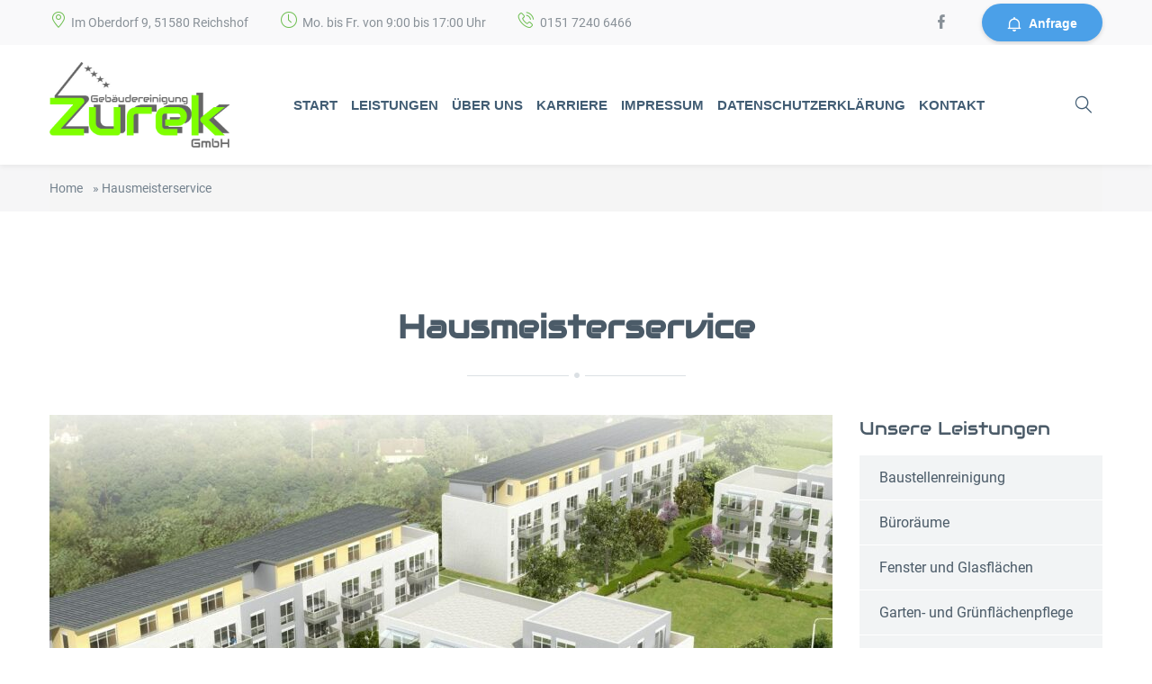

--- FILE ---
content_type: text/html; charset=UTF-8
request_url: https://gebaeudereinigung-zurek.de/cleaning_services/hausmeisterservice/
body_size: 12424
content:
<!DOCTYPE html><html lang="de"><head><meta charset="UTF-8"><meta name="viewport" content="width=device-width, initial-scale=1"><link rel="shortcut icon" href="https://gebaeudereinigung-zurek.de/wp-content/uploads/2022/07/cropped-Favicon.jpg" type="image/x-icon"/><meta name='robots' content='index, follow, max-image-preview:large, max-snippet:-1, max-video-preview:-1' /><style>img:is([sizes="auto" i], [sizes^="auto," i]) { contain-intrinsic-size: 3000px 1500px }</style><title>Hausmeisterservice - Gebäudereinigung Zurek</title><link rel="canonical" href="https://gebaeudereinigung-zurek.de/cleaning_services/hausmeisterservice/" /><meta property="og:locale" content="de_DE" /><meta property="og:type" content="article" /><meta property="og:title" content="Hausmeisterservice - Gebäudereinigung Zurek" /><meta property="og:description" content="Hausmeisterservice Wir machen nicht nur sauber, sondern kümmern uns auch um die Instanthaltung und Unterhaltspflege Ihrer Immobilie. Dazu zählt auch die Garten- und Grünflächenpflege und ein optionaler Winterservice. In welchem Rhythmus dürfen wir uns um Ihre Immobilie kümmern? Wie oft wir uns um Ihre Immobilie kümmern, bestimmen Sie ganz alleine. Wir bieten folgende Rhythmen an: [&hellip;]" /><meta property="og:url" content="https://gebaeudereinigung-zurek.de/cleaning_services/hausmeisterservice/" /><meta property="og:site_name" content="Gebäudereinigung Zurek" /><meta property="article:modified_time" content="2022-08-05T09:13:40+00:00" /><meta property="og:image" content="https://gebaeudereinigung-zurek.de/wp-content/uploads/2022/07/Mehrfamilienhaus.jpg" /><meta property="og:image:width" content="1920" /><meta property="og:image:height" content="859" /><meta property="og:image:type" content="image/jpeg" /><meta name="twitter:card" content="summary_large_image" /><meta name="twitter:label1" content="Geschätzte Lesezeit" /><meta name="twitter:data1" content="2 Minuten" /> <script type="application/ld+json" class="yoast-schema-graph">{"@context":"https://schema.org","@graph":[{"@type":"WebPage","@id":"https://gebaeudereinigung-zurek.de/cleaning_services/hausmeisterservice/","url":"https://gebaeudereinigung-zurek.de/cleaning_services/hausmeisterservice/","name":"Hausmeisterservice - Gebäudereinigung Zurek","isPartOf":{"@id":"https://gebaeudereinigung-zurek.de/#website"},"primaryImageOfPage":{"@id":"https://gebaeudereinigung-zurek.de/cleaning_services/hausmeisterservice/#primaryimage"},"image":{"@id":"https://gebaeudereinigung-zurek.de/cleaning_services/hausmeisterservice/#primaryimage"},"thumbnailUrl":"https://gebaeudereinigung-zurek.de/wp-content/uploads/2022/07/Mehrfamilienhaus.jpg","datePublished":"2022-07-28T20:40:43+00:00","dateModified":"2022-08-05T09:13:40+00:00","breadcrumb":{"@id":"https://gebaeudereinigung-zurek.de/cleaning_services/hausmeisterservice/#breadcrumb"},"inLanguage":"de","potentialAction":[{"@type":"ReadAction","target":["https://gebaeudereinigung-zurek.de/cleaning_services/hausmeisterservice/"]}]},{"@type":"ImageObject","inLanguage":"de","@id":"https://gebaeudereinigung-zurek.de/cleaning_services/hausmeisterservice/#primaryimage","url":"https://gebaeudereinigung-zurek.de/wp-content/uploads/2022/07/Mehrfamilienhaus.jpg","contentUrl":"https://gebaeudereinigung-zurek.de/wp-content/uploads/2022/07/Mehrfamilienhaus.jpg","width":1920,"height":859},{"@type":"BreadcrumbList","@id":"https://gebaeudereinigung-zurek.de/cleaning_services/hausmeisterservice/#breadcrumb","itemListElement":[{"@type":"ListItem","position":1,"name":"Home","item":"https://gebaeudereinigung-zurek.de/"},{"@type":"ListItem","position":2,"name":"Hausmeisterservice"}]},{"@type":"WebSite","@id":"https://gebaeudereinigung-zurek.de/#website","url":"https://gebaeudereinigung-zurek.de/","name":"Gebäudereinigung Zurek","description":"Dienstleistungen rund ums Haus","potentialAction":[{"@type":"SearchAction","target":{"@type":"EntryPoint","urlTemplate":"https://gebaeudereinigung-zurek.de/?s={search_term_string}"},"query-input":{"@type":"PropertyValueSpecification","valueRequired":true,"valueName":"search_term_string"}}],"inLanguage":"de"}]}</script> <link rel="alternate" type="application/rss+xml" title="Gebäudereinigung Zurek &raquo; Feed" href="https://gebaeudereinigung-zurek.de/feed/" /><link rel="alternate" type="application/rss+xml" title="Gebäudereinigung Zurek &raquo; Kommentar-Feed" href="https://gebaeudereinigung-zurek.de/comments/feed/" /> <script type="text/javascript">window._wpemojiSettings = {"baseUrl":"https:\/\/s.w.org\/images\/core\/emoji\/16.0.1\/72x72\/","ext":".png","svgUrl":"https:\/\/s.w.org\/images\/core\/emoji\/16.0.1\/svg\/","svgExt":".svg","source":{"concatemoji":"https:\/\/gebaeudereinigung-zurek.de\/wp-includes\/js\/wp-emoji-release.min.js?ver=6.8.3"}};
/*! This file is auto-generated */
!function(s,n){var o,i,e;function c(e){try{var t={supportTests:e,timestamp:(new Date).valueOf()};sessionStorage.setItem(o,JSON.stringify(t))}catch(e){}}function p(e,t,n){e.clearRect(0,0,e.canvas.width,e.canvas.height),e.fillText(t,0,0);var t=new Uint32Array(e.getImageData(0,0,e.canvas.width,e.canvas.height).data),a=(e.clearRect(0,0,e.canvas.width,e.canvas.height),e.fillText(n,0,0),new Uint32Array(e.getImageData(0,0,e.canvas.width,e.canvas.height).data));return t.every(function(e,t){return e===a[t]})}function u(e,t){e.clearRect(0,0,e.canvas.width,e.canvas.height),e.fillText(t,0,0);for(var n=e.getImageData(16,16,1,1),a=0;a<n.data.length;a++)if(0!==n.data[a])return!1;return!0}function f(e,t,n,a){switch(t){case"flag":return n(e,"\ud83c\udff3\ufe0f\u200d\u26a7\ufe0f","\ud83c\udff3\ufe0f\u200b\u26a7\ufe0f")?!1:!n(e,"\ud83c\udde8\ud83c\uddf6","\ud83c\udde8\u200b\ud83c\uddf6")&&!n(e,"\ud83c\udff4\udb40\udc67\udb40\udc62\udb40\udc65\udb40\udc6e\udb40\udc67\udb40\udc7f","\ud83c\udff4\u200b\udb40\udc67\u200b\udb40\udc62\u200b\udb40\udc65\u200b\udb40\udc6e\u200b\udb40\udc67\u200b\udb40\udc7f");case"emoji":return!a(e,"\ud83e\udedf")}return!1}function g(e,t,n,a){var r="undefined"!=typeof WorkerGlobalScope&&self instanceof WorkerGlobalScope?new OffscreenCanvas(300,150):s.createElement("canvas"),o=r.getContext("2d",{willReadFrequently:!0}),i=(o.textBaseline="top",o.font="600 32px Arial",{});return e.forEach(function(e){i[e]=t(o,e,n,a)}),i}function t(e){var t=s.createElement("script");t.src=e,t.defer=!0,s.head.appendChild(t)}"undefined"!=typeof Promise&&(o="wpEmojiSettingsSupports",i=["flag","emoji"],n.supports={everything:!0,everythingExceptFlag:!0},e=new Promise(function(e){s.addEventListener("DOMContentLoaded",e,{once:!0})}),new Promise(function(t){var n=function(){try{var e=JSON.parse(sessionStorage.getItem(o));if("object"==typeof e&&"number"==typeof e.timestamp&&(new Date).valueOf()<e.timestamp+604800&&"object"==typeof e.supportTests)return e.supportTests}catch(e){}return null}();if(!n){if("undefined"!=typeof Worker&&"undefined"!=typeof OffscreenCanvas&&"undefined"!=typeof URL&&URL.createObjectURL&&"undefined"!=typeof Blob)try{var e="postMessage("+g.toString()+"("+[JSON.stringify(i),f.toString(),p.toString(),u.toString()].join(",")+"));",a=new Blob([e],{type:"text/javascript"}),r=new Worker(URL.createObjectURL(a),{name:"wpTestEmojiSupports"});return void(r.onmessage=function(e){c(n=e.data),r.terminate(),t(n)})}catch(e){}c(n=g(i,f,p,u))}t(n)}).then(function(e){for(var t in e)n.supports[t]=e[t],n.supports.everything=n.supports.everything&&n.supports[t],"flag"!==t&&(n.supports.everythingExceptFlag=n.supports.everythingExceptFlag&&n.supports[t]);n.supports.everythingExceptFlag=n.supports.everythingExceptFlag&&!n.supports.flag,n.DOMReady=!1,n.readyCallback=function(){n.DOMReady=!0}}).then(function(){return e}).then(function(){var e;n.supports.everything||(n.readyCallback(),(e=n.source||{}).concatemoji?t(e.concatemoji):e.wpemoji&&e.twemoji&&(t(e.twemoji),t(e.wpemoji)))}))}((window,document),window._wpemojiSettings);</script> <style id='wp-emoji-styles-inline-css' type='text/css'>img.wp-smiley, img.emoji {
		display: inline !important;
		border: none !important;
		box-shadow: none !important;
		height: 1em !important;
		width: 1em !important;
		margin: 0 0.07em !important;
		vertical-align: -0.1em !important;
		background: none !important;
		padding: 0 !important;
	}</style><link rel='stylesheet' id='wp-block-library-css' href='https://gebaeudereinigung-zurek.de/wp-includes/css/dist/block-library/style.min.css?ver=6.8.3' type='text/css' media='all' /><style id='wp-block-library-theme-inline-css' type='text/css'>.wp-block-audio :where(figcaption){color:#555;font-size:13px;text-align:center}.is-dark-theme .wp-block-audio :where(figcaption){color:#ffffffa6}.wp-block-audio{margin:0 0 1em}.wp-block-code{border:1px solid #ccc;border-radius:4px;font-family:Menlo,Consolas,monaco,monospace;padding:.8em 1em}.wp-block-embed :where(figcaption){color:#555;font-size:13px;text-align:center}.is-dark-theme .wp-block-embed :where(figcaption){color:#ffffffa6}.wp-block-embed{margin:0 0 1em}.blocks-gallery-caption{color:#555;font-size:13px;text-align:center}.is-dark-theme .blocks-gallery-caption{color:#ffffffa6}:root :where(.wp-block-image figcaption){color:#555;font-size:13px;text-align:center}.is-dark-theme :root :where(.wp-block-image figcaption){color:#ffffffa6}.wp-block-image{margin:0 0 1em}.wp-block-pullquote{border-bottom:4px solid;border-top:4px solid;color:currentColor;margin-bottom:1.75em}.wp-block-pullquote cite,.wp-block-pullquote footer,.wp-block-pullquote__citation{color:currentColor;font-size:.8125em;font-style:normal;text-transform:uppercase}.wp-block-quote{border-left:.25em solid;margin:0 0 1.75em;padding-left:1em}.wp-block-quote cite,.wp-block-quote footer{color:currentColor;font-size:.8125em;font-style:normal;position:relative}.wp-block-quote:where(.has-text-align-right){border-left:none;border-right:.25em solid;padding-left:0;padding-right:1em}.wp-block-quote:where(.has-text-align-center){border:none;padding-left:0}.wp-block-quote.is-large,.wp-block-quote.is-style-large,.wp-block-quote:where(.is-style-plain){border:none}.wp-block-search .wp-block-search__label{font-weight:700}.wp-block-search__button{border:1px solid #ccc;padding:.375em .625em}:where(.wp-block-group.has-background){padding:1.25em 2.375em}.wp-block-separator.has-css-opacity{opacity:.4}.wp-block-separator{border:none;border-bottom:2px solid;margin-left:auto;margin-right:auto}.wp-block-separator.has-alpha-channel-opacity{opacity:1}.wp-block-separator:not(.is-style-wide):not(.is-style-dots){width:100px}.wp-block-separator.has-background:not(.is-style-dots){border-bottom:none;height:1px}.wp-block-separator.has-background:not(.is-style-wide):not(.is-style-dots){height:2px}.wp-block-table{margin:0 0 1em}.wp-block-table td,.wp-block-table th{word-break:normal}.wp-block-table :where(figcaption){color:#555;font-size:13px;text-align:center}.is-dark-theme .wp-block-table :where(figcaption){color:#ffffffa6}.wp-block-video :where(figcaption){color:#555;font-size:13px;text-align:center}.is-dark-theme .wp-block-video :where(figcaption){color:#ffffffa6}.wp-block-video{margin:0 0 1em}:root :where(.wp-block-template-part.has-background){margin-bottom:0;margin-top:0;padding:1.25em 2.375em}</style><style id='classic-theme-styles-inline-css' type='text/css'>/*! This file is auto-generated */
.wp-block-button__link{color:#fff;background-color:#32373c;border-radius:9999px;box-shadow:none;text-decoration:none;padding:calc(.667em + 2px) calc(1.333em + 2px);font-size:1.125em}.wp-block-file__button{background:#32373c;color:#fff;text-decoration:none}</style><style id='global-styles-inline-css' type='text/css'>:root{--wp--preset--aspect-ratio--square: 1;--wp--preset--aspect-ratio--4-3: 4/3;--wp--preset--aspect-ratio--3-4: 3/4;--wp--preset--aspect-ratio--3-2: 3/2;--wp--preset--aspect-ratio--2-3: 2/3;--wp--preset--aspect-ratio--16-9: 16/9;--wp--preset--aspect-ratio--9-16: 9/16;--wp--preset--color--black: #000000;--wp--preset--color--cyan-bluish-gray: #abb8c3;--wp--preset--color--white: #ffffff;--wp--preset--color--pale-pink: #f78da7;--wp--preset--color--vivid-red: #cf2e2e;--wp--preset--color--luminous-vivid-orange: #ff6900;--wp--preset--color--luminous-vivid-amber: #fcb900;--wp--preset--color--light-green-cyan: #7bdcb5;--wp--preset--color--vivid-green-cyan: #00d084;--wp--preset--color--pale-cyan-blue: #8ed1fc;--wp--preset--color--vivid-cyan-blue: #0693e3;--wp--preset--color--vivid-purple: #9b51e0;--wp--preset--color--strong-yellow: #f7bd00;--wp--preset--color--strong-white: #fff;--wp--preset--color--light-black: #242424;--wp--preset--color--very-light-gray: #797979;--wp--preset--color--very-dark-black: #000000;--wp--preset--gradient--vivid-cyan-blue-to-vivid-purple: linear-gradient(135deg,rgba(6,147,227,1) 0%,rgb(155,81,224) 100%);--wp--preset--gradient--light-green-cyan-to-vivid-green-cyan: linear-gradient(135deg,rgb(122,220,180) 0%,rgb(0,208,130) 100%);--wp--preset--gradient--luminous-vivid-amber-to-luminous-vivid-orange: linear-gradient(135deg,rgba(252,185,0,1) 0%,rgba(255,105,0,1) 100%);--wp--preset--gradient--luminous-vivid-orange-to-vivid-red: linear-gradient(135deg,rgba(255,105,0,1) 0%,rgb(207,46,46) 100%);--wp--preset--gradient--very-light-gray-to-cyan-bluish-gray: linear-gradient(135deg,rgb(238,238,238) 0%,rgb(169,184,195) 100%);--wp--preset--gradient--cool-to-warm-spectrum: linear-gradient(135deg,rgb(74,234,220) 0%,rgb(151,120,209) 20%,rgb(207,42,186) 40%,rgb(238,44,130) 60%,rgb(251,105,98) 80%,rgb(254,248,76) 100%);--wp--preset--gradient--blush-light-purple: linear-gradient(135deg,rgb(255,206,236) 0%,rgb(152,150,240) 100%);--wp--preset--gradient--blush-bordeaux: linear-gradient(135deg,rgb(254,205,165) 0%,rgb(254,45,45) 50%,rgb(107,0,62) 100%);--wp--preset--gradient--luminous-dusk: linear-gradient(135deg,rgb(255,203,112) 0%,rgb(199,81,192) 50%,rgb(65,88,208) 100%);--wp--preset--gradient--pale-ocean: linear-gradient(135deg,rgb(255,245,203) 0%,rgb(182,227,212) 50%,rgb(51,167,181) 100%);--wp--preset--gradient--electric-grass: linear-gradient(135deg,rgb(202,248,128) 0%,rgb(113,206,126) 100%);--wp--preset--gradient--midnight: linear-gradient(135deg,rgb(2,3,129) 0%,rgb(40,116,252) 100%);--wp--preset--font-size--small: 10px;--wp--preset--font-size--medium: 20px;--wp--preset--font-size--large: 24px;--wp--preset--font-size--x-large: 42px;--wp--preset--font-size--normal: 15px;--wp--preset--font-size--huge: 36px;--wp--preset--spacing--20: 0.44rem;--wp--preset--spacing--30: 0.67rem;--wp--preset--spacing--40: 1rem;--wp--preset--spacing--50: 1.5rem;--wp--preset--spacing--60: 2.25rem;--wp--preset--spacing--70: 3.38rem;--wp--preset--spacing--80: 5.06rem;--wp--preset--shadow--natural: 6px 6px 9px rgba(0, 0, 0, 0.2);--wp--preset--shadow--deep: 12px 12px 50px rgba(0, 0, 0, 0.4);--wp--preset--shadow--sharp: 6px 6px 0px rgba(0, 0, 0, 0.2);--wp--preset--shadow--outlined: 6px 6px 0px -3px rgba(255, 255, 255, 1), 6px 6px rgba(0, 0, 0, 1);--wp--preset--shadow--crisp: 6px 6px 0px rgba(0, 0, 0, 1);}:where(.is-layout-flex){gap: 0.5em;}:where(.is-layout-grid){gap: 0.5em;}body .is-layout-flex{display: flex;}.is-layout-flex{flex-wrap: wrap;align-items: center;}.is-layout-flex > :is(*, div){margin: 0;}body .is-layout-grid{display: grid;}.is-layout-grid > :is(*, div){margin: 0;}:where(.wp-block-columns.is-layout-flex){gap: 2em;}:where(.wp-block-columns.is-layout-grid){gap: 2em;}:where(.wp-block-post-template.is-layout-flex){gap: 1.25em;}:where(.wp-block-post-template.is-layout-grid){gap: 1.25em;}.has-black-color{color: var(--wp--preset--color--black) !important;}.has-cyan-bluish-gray-color{color: var(--wp--preset--color--cyan-bluish-gray) !important;}.has-white-color{color: var(--wp--preset--color--white) !important;}.has-pale-pink-color{color: var(--wp--preset--color--pale-pink) !important;}.has-vivid-red-color{color: var(--wp--preset--color--vivid-red) !important;}.has-luminous-vivid-orange-color{color: var(--wp--preset--color--luminous-vivid-orange) !important;}.has-luminous-vivid-amber-color{color: var(--wp--preset--color--luminous-vivid-amber) !important;}.has-light-green-cyan-color{color: var(--wp--preset--color--light-green-cyan) !important;}.has-vivid-green-cyan-color{color: var(--wp--preset--color--vivid-green-cyan) !important;}.has-pale-cyan-blue-color{color: var(--wp--preset--color--pale-cyan-blue) !important;}.has-vivid-cyan-blue-color{color: var(--wp--preset--color--vivid-cyan-blue) !important;}.has-vivid-purple-color{color: var(--wp--preset--color--vivid-purple) !important;}.has-black-background-color{background-color: var(--wp--preset--color--black) !important;}.has-cyan-bluish-gray-background-color{background-color: var(--wp--preset--color--cyan-bluish-gray) !important;}.has-white-background-color{background-color: var(--wp--preset--color--white) !important;}.has-pale-pink-background-color{background-color: var(--wp--preset--color--pale-pink) !important;}.has-vivid-red-background-color{background-color: var(--wp--preset--color--vivid-red) !important;}.has-luminous-vivid-orange-background-color{background-color: var(--wp--preset--color--luminous-vivid-orange) !important;}.has-luminous-vivid-amber-background-color{background-color: var(--wp--preset--color--luminous-vivid-amber) !important;}.has-light-green-cyan-background-color{background-color: var(--wp--preset--color--light-green-cyan) !important;}.has-vivid-green-cyan-background-color{background-color: var(--wp--preset--color--vivid-green-cyan) !important;}.has-pale-cyan-blue-background-color{background-color: var(--wp--preset--color--pale-cyan-blue) !important;}.has-vivid-cyan-blue-background-color{background-color: var(--wp--preset--color--vivid-cyan-blue) !important;}.has-vivid-purple-background-color{background-color: var(--wp--preset--color--vivid-purple) !important;}.has-black-border-color{border-color: var(--wp--preset--color--black) !important;}.has-cyan-bluish-gray-border-color{border-color: var(--wp--preset--color--cyan-bluish-gray) !important;}.has-white-border-color{border-color: var(--wp--preset--color--white) !important;}.has-pale-pink-border-color{border-color: var(--wp--preset--color--pale-pink) !important;}.has-vivid-red-border-color{border-color: var(--wp--preset--color--vivid-red) !important;}.has-luminous-vivid-orange-border-color{border-color: var(--wp--preset--color--luminous-vivid-orange) !important;}.has-luminous-vivid-amber-border-color{border-color: var(--wp--preset--color--luminous-vivid-amber) !important;}.has-light-green-cyan-border-color{border-color: var(--wp--preset--color--light-green-cyan) !important;}.has-vivid-green-cyan-border-color{border-color: var(--wp--preset--color--vivid-green-cyan) !important;}.has-pale-cyan-blue-border-color{border-color: var(--wp--preset--color--pale-cyan-blue) !important;}.has-vivid-cyan-blue-border-color{border-color: var(--wp--preset--color--vivid-cyan-blue) !important;}.has-vivid-purple-border-color{border-color: var(--wp--preset--color--vivid-purple) !important;}.has-vivid-cyan-blue-to-vivid-purple-gradient-background{background: var(--wp--preset--gradient--vivid-cyan-blue-to-vivid-purple) !important;}.has-light-green-cyan-to-vivid-green-cyan-gradient-background{background: var(--wp--preset--gradient--light-green-cyan-to-vivid-green-cyan) !important;}.has-luminous-vivid-amber-to-luminous-vivid-orange-gradient-background{background: var(--wp--preset--gradient--luminous-vivid-amber-to-luminous-vivid-orange) !important;}.has-luminous-vivid-orange-to-vivid-red-gradient-background{background: var(--wp--preset--gradient--luminous-vivid-orange-to-vivid-red) !important;}.has-very-light-gray-to-cyan-bluish-gray-gradient-background{background: var(--wp--preset--gradient--very-light-gray-to-cyan-bluish-gray) !important;}.has-cool-to-warm-spectrum-gradient-background{background: var(--wp--preset--gradient--cool-to-warm-spectrum) !important;}.has-blush-light-purple-gradient-background{background: var(--wp--preset--gradient--blush-light-purple) !important;}.has-blush-bordeaux-gradient-background{background: var(--wp--preset--gradient--blush-bordeaux) !important;}.has-luminous-dusk-gradient-background{background: var(--wp--preset--gradient--luminous-dusk) !important;}.has-pale-ocean-gradient-background{background: var(--wp--preset--gradient--pale-ocean) !important;}.has-electric-grass-gradient-background{background: var(--wp--preset--gradient--electric-grass) !important;}.has-midnight-gradient-background{background: var(--wp--preset--gradient--midnight) !important;}.has-small-font-size{font-size: var(--wp--preset--font-size--small) !important;}.has-medium-font-size{font-size: var(--wp--preset--font-size--medium) !important;}.has-large-font-size{font-size: var(--wp--preset--font-size--large) !important;}.has-x-large-font-size{font-size: var(--wp--preset--font-size--x-large) !important;}
:where(.wp-block-post-template.is-layout-flex){gap: 1.25em;}:where(.wp-block-post-template.is-layout-grid){gap: 1.25em;}
:where(.wp-block-columns.is-layout-flex){gap: 2em;}:where(.wp-block-columns.is-layout-grid){gap: 2em;}
:root :where(.wp-block-pullquote){font-size: 1.5em;line-height: 1.6;}</style><link rel='stylesheet' id='wp-components-css' href='https://gebaeudereinigung-zurek.de/wp-includes/css/dist/components/style.min.css?ver=6.8.3' type='text/css' media='all' /><link rel='stylesheet' id='godaddy-styles-css' href='https://gebaeudereinigung-zurek.de/wp-content/cache/autoptimize/css/autoptimize_single_0793ca35f5d388181a5e6c01688af110.css?ver=2.0.2' type='text/css' media='all' /><link rel='stylesheet' id='bootstrap-css' href='https://gebaeudereinigung-zurek.de/wp-content/themes/cleaning-services/css/vendor/bootstrap.min.css' type='text/css' media='all' /><link rel='stylesheet' id='animate-css' href='https://gebaeudereinigung-zurek.de/wp-content/themes/cleaning-services/css/vendor/animate.min.css' type='text/css' media='all' /><link rel='stylesheet' id='slick-css' href='https://gebaeudereinigung-zurek.de/wp-content/cache/autoptimize/css/autoptimize_single_282fe52d8353a237b41679bd50cb6960.css' type='text/css' media='all' /><link rel='stylesheet' id='light-css' href='https://gebaeudereinigung-zurek.de/wp-content/cache/autoptimize/css/autoptimize_single_b903e1dea5906bd6d03c28f0eb37d1fd.css' type='text/css' media='all' /><link rel='stylesheet' id='cleaning-services-shop-css' href='https://gebaeudereinigung-zurek.de/wp-content/cache/autoptimize/css/autoptimize_single_fcea3cb81f9cd5d6fd2b2d4582602106.css?ver=1769393784' type='text/css' media='all' /><link rel='stylesheet' id='nouislider-css' href='https://gebaeudereinigung-zurek.de/wp-content/cache/autoptimize/css/autoptimize_single_9c1edbd40e23493fd6478590240fe8ec.css' type='text/css' media='all' /><link rel='stylesheet' id='cleaning-services-style-css' href='https://gebaeudereinigung-zurek.de/wp-content/cache/autoptimize/css/autoptimize_single_26cd7a0ba0bcfa03b156c9abe02abfe6.css?ver=1769393784' type='text/css' media='all' /><style id='cleaning-services-style-inline-css' type='text/css'>body{
	font-family:Roboto;
font-weight:400;
font-size:16px;
line-height:27px;
	}
	a{  }
	a:hover{  }

	.cleaning_services_wc_products_tab.vc_tta.vc_tta-style-classic .vc_tta-tab a{ font-family:Roboto;
 }

	.widget-title, .title-contact-info, .widgettitle{
	font-family:Audiowide;
	font-weight:400;
	font-size:16px;
	}

	body {
		}

	h1, h2.h-lg{
	font-family:Audiowide;
font-weight:400;
font-size:36px;
line-height:56px;
	}

	h2, h1.h-sm{
	font-family:Audiowide;
font-weight:400;
font-size:36px;
line-height:40px;
	}

	h3{
	font-family:Audiowide;
font-weight:400;
font-size:24px;
line-height:24px;
	}

	h4{
	font-family:Audiowide;
font-weight:400;
font-size:20px;
line-height:30px;
	}

	h5{
	font-family:Audiowide;
font-weight:400;
font-size:18px;
line-height:28px;
	}

	h6{
	font-family:Audiowide;
font-weight:400;
font-size:16px;
line-height:22px;
	}

	h1, h2, h3, h4, h5, h6, h2.h-lg, h1.h-sm{
		}
	
		.get-banner-2 { 
				background-image: unset;
	}
	.get-banner h2,
	.get-banner-2 h2,
	.get-banner-2 h3,
	.get-banner-2 h4,
	.get-banner-2 h5,
	.get-banner-2 p,
	.fact-item-text-wrap,
	.block-testimonials-bg .testimonial-item h2,
	.block-testimonials-bg .testimonial-item h3,
	.block-testimonials-bg .testimonial-item h4,
	.block-testimonials-bg .testimonial-item h5,
	.block-testimonials-bg .testimonial-item h6,
	.block-testimonials-bg .testimonial-item-inside:after,
	.coupon-ribbon,
	.get-banner,
	.banner-text-2u .bg-gradient i,
	.banner-text-2u .bg-gradient p{
		}
	.page-footer .backToTop{
		}

	.page-footer .backToTop:hover{
		}
	/*Icon Color*/
	.text-icon-hor-icon .icon,
	.text-icon-icon .icon,
	.page-header-shedule .icon,
	.page-footer-shedule .icon,
	.contact-info-sm > .icon,.contact-info > .icon,
	.page-header.page-header--style2 .page-header-topline .page-header-info [class*='icon'],
	.marker-box-marker,
	.marker-list > li:after,
	.page-footer-info .icon,
	.newsletter-input-row button,
	.service-card-icon,
	.service-card-list > li:before,
	.widget_categories li:before,
	.page-header.page-header--style2 .page-header-topline .social-list > li a:hover{
		}
	.cleaning-demo-two .marker-list a:hover,
	.cleaning-demo-two .marker-list > li:after {
			}
	.cleaning-faq-text .vc_toggle_title>h4:hover {
		}
	.page-header .header-cart:hover a.icon, 
	.page-header .header-cart.opened a.icon {
			}
	.header-search [class*='icon-']:hover {
			}
	.page-footer--style2 .social-list > li a:hover {
			}
	p.info [class*='icon'] {
			}
	.person .social-list > li a:hover {
			}
	.service-box-more [class*='icon'] {
			}
	.contact-info-sm > .icon{
		}
	.cleaning-faq-text .vc_toggle_default .vc_toggle_icon::after,
	.cleaning-faq-text .vc_toggle_default .vc_toggle_icon::before{
		}
	.cleaning-faq-text .vc_toggle_default .vc_toggle_icon{
		}
	.cleaning-faq-text .vc_toggle_active .vc_toggle_title i.vc_toggle_icon {
		}
	.cleaning-faq-text .vc_toggle_active .vc_toggle_icon::before {
		}
	/*Active Color*/
	.how-works-title span,
	.filters-by-category ul li a:hover,
	.filters-by-category ul li a.selected,
	.coupon-text-2 span,
	.news-prw-date,
	.service-box-link,
	.num-box-num,
	.pl-lg-40 .color,
	.tab-pane .color,
	.prices-box.prices-box--primary .prices-box-title,
	.prices-box.prices-box--primary .prices-box-price b,
	.col-lg-5.inset-pad .color,
	.price-carousel-2 .prices-box-row b,
	.nav-tabs.nav-tabs--sm > li.active > a,
	.nav-tabs.nav-tabs--sm > li.active > a:focus,
	.nav-tabs.nav-tabs--sm > li.active > a:hover
	{
		}
	.btn .btn-border{
			}

	.person-divider,
	.arrows-center .slick-prev,

	{
		}
	.blog-post .post-meta li i.icon {
		}
	.slick-dots li button{
		}

	.slick-dots li.slick-active button,
	.slick-dots li.slick-active button:hover{
		}
	.cleaning-demo-two .slick-dots li button:hover {
			}
	.cleaning-demo-two .slick-dots li.slick-active button, 
	.cleaning-demo-two .slick-dots li.slick-active button:hover{
			}

	/*Menu Color*/
	.page-header .menu li a,
	.page-header .menu li.menu-item-has-children:hover ul.sub-menu li a{
		}
	.page-header .menu li:hover > a,
	.page-header .menu li.current-menu-item > a,
	.page-header .menu li.current-menu-parent > a,
	.page-header .menu ul li a:hover,
	.page-header .menu li.menu-item-has-children ul.sub-menu li a:hover,
	.menu-toggle,
	.menu-toggle:hover,
	.menu-toggle:focus{
		}
	.page-header-top::before{
		}
	.page-header-menu{
		}

	.page-header-menu.doubletap {
		}

	.breadcrumbs,
	.breadcrumb{
		}

	.breadcrumbs .breadcrumb, .breadcrumbs .breadcrumb li, .breadcrumbs .breadcrumb a{
		}

	.breadcrumbs .breadcrumb a:hover {
		}


	/*Slider Color*/
	#mainSlider .slide-content h2 {
		}

	#mainSlider .slide-content .btn,
	#mainSlider .slide-content .btn:focus,
	#mainSlider .slide-content .btn.focus {
				}

	#mainSlider .slide-content .btn:hover,
	#mainSlider .slide-content .btn.active{
				}

	#mainSlider .slick-prev:before,
	#mainSlider .slick-next:before{
		}
	#mainSlider .slick-prev:hover:before,
	#mainSlider .slick-next:hover:before{
		}
	#mainSlider .slick-prev:before,
	#mainSlider .slick-next:before{
		}

	/*Button Color*/
	
	.btn, .more-link {
			}
	.cleaning-demo-two .btn, 
	.cleaning-demo-two .more-link {
					}
	
	.cleaning-demo-two .btn-border {
			}

	.page-header.page-header--style2 .page-header-topline .quote-button-wrap .btn{
		}

	.btn:hover{
		background-color:#4ba0e8;
	}
	.cleaning-demo-two .btn:hover {
				background-color:#4ba0e8!important;
	}
	.btn-white:hover [class*='icon']{
		}
	.btn-white, .btn-white.focus, .btn-white:focus {
			}

	/*Other Color Section*/

	.how-works-number,.discount-box{
		}
	.how-works-number--color1,.discount-box--color1{
		}
	.how-works-number--color2,.discount-box--color2{
		}
	.how-works-number--color3,.discount-box--color3{
		}

	.news-prw-link {
			}

	.news-prw-link:hover {
			}

	.gallery-item-caption,
	.gallery-item-zoom,
	.gallery-item-zoom:hover{
		}
	.gallery-item-zoom:before,
	.gallery-item-caption:before{
		}

	.coupon-print{
			}

	.coupon-print:hover{
	 }

	.services-list li.active,
	#menu-service-menu.menu li.current-menu-item{
		}

	/*Footer Color Section*/

	

	.page-footer .menu li a {
		}

	.page-footer .menu li a:hover,
	.page-footer .menu li:hover > a,
	.page-footer .menu li.active > a{
		}

	/*Shop Color*/
	.title-aside::after{
		}
	.woocommerce .category-list > li:after {
		}
	.page-header .header-cart a.icon{
		}

	.page-header .header-cart:hover a.icon,
	.page-header .header-cart.opened a.icon {
		}

	.page-header .header-cart .badge{
		}

	.page-header .header-cart:hover .badge,
	.page-header .header-cart.opened .badge{
		}
	.woocommerce .widget_price_filter .ui-slider .ui-slider-range {
		}
	.woocommerce .widget_price_filter .ui-slider .ui-slider-handle {
		}
	.woocommerce span.onsale{
			}
	.woocommerce .star-rating span::before {
		}
	.woocommerce nav.woocommerce-pagination ul li a:focus,
	.woocommerce nav.woocommerce-pagination ul li a:hover,
	.woocommerce nav.woocommerce-pagination ul li span.current{
				}
	.social-list > li a:hover{
		}
	.blog-post .post-meta li i.icon {
		}
	.post-meta-date a, .comment .meta-date, .date time {
		}
	.category-list li:before, .widget_categories li:before {
		}
	.category-list li:hover a, .widget_categories li:hover a {
		}
	td#today {
		}
	.tags-list li a:hover, .tagcloud a:hover {
			}
			.coupon-ribbon {
		background: url("https://gebaeudereinigung-zurek.de/wp-content///uploads/coupon-ribbon.png") no-repeat right top;
		}
		.prd-sm-delete {
		}
	.marker-list-arrow > li:after {
		}
	.tabs.wc-tabs li.active a {
		}
	.wc-tabs > li > a::after {
		}
	#commentform #comment:hover,
	#commentform #comment:focus,
	#commentform #comment.focus {
		}
	.textarea-custom:hover,
	.textarea-custom:focus,
	.textarea-custom.focus,
	.input-custom:hover,
	.input-custom:focus,
	.input-custom.focus{
		}
	.datetimepicker-wrap.icon-time:before{
		}
	.wpcf7-list-item input:checked + span {
		}
	.service-box-more:hover,
	.cleaning-demo-two .color, 
	.cleaning-demo-two a.color, 
	.cleaning-demo-two a.color:hover, 
	.cleaning-demo-two a.color:focus {
			}
	
		@media screen and (min-width: 768px) {
		.page-header-menu .menu,.page-header-menu .navbar-nav {
		text-align:center;
		float:none;
		}
		.page-header-menu .menu li {
		display:inline-block;
		float:none;
		margin-left: -5px;
		}
		.page-header-menu .menu li li {
		display:block;
		text-align:left
		}
		}</style><link rel='stylesheet' id='cleaning-services-wp-default-norm-css' href='https://gebaeudereinigung-zurek.de/wp-content/cache/autoptimize/css/autoptimize_single_5922dd956233a8ed4adebf28f0b95881.css' type='text/css' media='all' /><link rel='stylesheet' id='bootstrap-datetimepicker-css' href='https://gebaeudereinigung-zurek.de/wp-content/cache/autoptimize/css/autoptimize_single_0bca3d16b29eb93ae45901d13b5130f4.css' type='text/css' media='all' /><link rel='stylesheet' id='icomoon-css' href='https://gebaeudereinigung-zurek.de/wp-content/cache/autoptimize/css/autoptimize_single_4a1d58886483dcfe6aa84a2de12e9d5c.css?ver=1769393784' type='text/css' media='all' /> <script type="text/javascript" src="https://gebaeudereinigung-zurek.de/wp-includes/js/jquery/jquery.min.js?ver=3.7.1" id="jquery-core-js"></script> <script type="text/javascript" src="https://gebaeudereinigung-zurek.de/wp-includes/js/jquery/jquery-migrate.min.js?ver=3.4.1" id="jquery-migrate-js"></script> <link rel="https://api.w.org/" href="https://gebaeudereinigung-zurek.de/wp-json/" /><link rel="EditURI" type="application/rsd+xml" title="RSD" href="https://gebaeudereinigung-zurek.de/xmlrpc.php?rsd" /><link rel='shortlink' href='https://gebaeudereinigung-zurek.de/?p=2084' /><link rel="alternate" title="oEmbed (JSON)" type="application/json+oembed" href="https://gebaeudereinigung-zurek.de/wp-json/oembed/1.0/embed?url=https%3A%2F%2Fgebaeudereinigung-zurek.de%2Fcleaning_services%2Fhausmeisterservice%2F" /><link rel="alternate" title="oEmbed (XML)" type="text/xml+oembed" href="https://gebaeudereinigung-zurek.de/wp-json/oembed/1.0/embed?url=https%3A%2F%2Fgebaeudereinigung-zurek.de%2Fcleaning_services%2Fhausmeisterservice%2F&#038;format=xml" /><meta name="generator" content="Redux 4.5.10" /><meta name="generator" content="Elementor 3.34.2; features: additional_custom_breakpoints; settings: css_print_method-external, google_font-enabled, font_display-auto"><style>.e-con.e-parent:nth-of-type(n+4):not(.e-lazyloaded):not(.e-no-lazyload),
				.e-con.e-parent:nth-of-type(n+4):not(.e-lazyloaded):not(.e-no-lazyload) * {
					background-image: none !important;
				}
				@media screen and (max-height: 1024px) {
					.e-con.e-parent:nth-of-type(n+3):not(.e-lazyloaded):not(.e-no-lazyload),
					.e-con.e-parent:nth-of-type(n+3):not(.e-lazyloaded):not(.e-no-lazyload) * {
						background-image: none !important;
					}
				}
				@media screen and (max-height: 640px) {
					.e-con.e-parent:nth-of-type(n+2):not(.e-lazyloaded):not(.e-no-lazyload),
					.e-con.e-parent:nth-of-type(n+2):not(.e-lazyloaded):not(.e-no-lazyload) * {
						background-image: none !important;
					}
				}</style></head><body  class="wp-singular cleaning_services-template-default single single-cleaning_services postid-2084 wp-embed-responsive wp-theme-cleaning-services cleaning-demo-two elementor-default elementor-kit-20"><header class="page-header page-header--style2 header-sticky"><div class="page-header-mobile-info"><div class="page-header-mobile-info-content"><div class="page-header-info"> <i class="icon icon-location"></i>Im Oberdorf 9, 51580 Reichshof</div><div class="page-header-info"> <i class="icon icon-clock1"></i>Mo. bis Fr. von  9:00 bis 17:00 Uhr</div><div class="page-header-info"> <i class="icon icon-phone"></i>0151 7240 6466</div><div class="page-header-info"> <i class="icon icon-speech-bubble"></i> kontakt@gebaeudereinigung-zurek.de</div><ul class="social-list"><li><a href="#" target="_blank"><i class="icon-facebook-logo1"></i></a></li></ul></div></div><div class="page-header-topline"><div class="container"><div class="page-header-mobile-info-toggle"></div><div class="page-header-topline-left"><div class="page-header-info"> <i class="icon icon-location"></i>Im Oberdorf 9, 51580 Reichshof</div><div class="page-header-info"> <i class="icon icon-clock1"></i>Mo. bis Fr. von  9:00 bis 17:00 Uhr</div><div class="page-header-info"> <i class="icon icon-phone"></i>0151 7240 6466</div></div><div class="page-header-topline-right"><ul class="social-list"><li><a href="#" target="_blank"><i class="icon-facebook-logo1"></i></a></li></ul><div class="quote-button-wrap"> <a href="https://gebaeudereinigung-zurek.de/kontakt" class="btn"><i class="icon icon-bell"></i><span>Anfrage</span></a></div></div></div></div><div class="page-header-top"><div class="container"><div class="logo"> <a href="https://gebaeudereinigung-zurek.de/"><img src="https://gebaeudereinigung-zurek.de/wp-content/uploads/2022/07/cropped-Logo-e1659307743995.jpg" alt="Logo"> </a><div class="shine"></div></div><div class="page-header-menu doubletap"><div class="container"><ul id="menu-primary-menu" class="menu navbar-nav"><li id="nav-menu-item-840" class="main-menu-item  menu-item-even menu-item-depth-0 menu-item menu-item-type-post_type menu-item-object-page menu-item-home"><a href="https://gebaeudereinigung-zurek.de/" class="menu-link main-menu-link">Start</a></li><li id="nav-menu-item-848" class="main-menu-item  menu-item-even menu-item-depth-0 menu-item menu-item-type-post_type menu-item-object-page current-menu-ancestor current-menu-parent current_page_parent current_page_ancestor menu-item-has-children dropdown"><a href="https://gebaeudereinigung-zurek.de/our-services/" class="menu-link main-menu-link">Leistungen<span class="arrow"></span></a><ul class="sub-menu menu-odd  menu-depth-1"><li id="nav-menu-item-2089" class="sub-menu-item  menu-item-odd menu-item-depth-1 menu-item menu-item-type-custom menu-item-object-custom"><a href="https://gebaeudereinigung-zurek.de/cleaning_services/buero/" class="menu-link sub-menu-link">Büros</a></li><li id="nav-menu-item-2453" class="sub-menu-item  menu-item-odd menu-item-depth-1 menu-item menu-item-type-custom menu-item-object-custom"><a href="https://gebaeudereinigung-zurek.de/cleaning_services/ladenlokal/" class="menu-link sub-menu-link">Ladenlokale</a></li><li id="nav-menu-item-2454" class="sub-menu-item  menu-item-odd menu-item-depth-1 menu-item menu-item-type-custom menu-item-object-custom"><a href="https://gebaeudereinigung-zurek.de/cleaning_services/staedtische-einrichtungen" class="menu-link sub-menu-link">Städtische Einrichtungen</a></li><li id="nav-menu-item-2456" class="sub-menu-item  menu-item-odd menu-item-depth-1 menu-item menu-item-type-custom menu-item-object-custom"><a href="https://gebaeudereinigung-zurek.de/cleaning_services/kita" class="menu-link sub-menu-link">Kitas</a></li><li id="nav-menu-item-2455" class="sub-menu-item  menu-item-odd menu-item-depth-1 menu-item menu-item-type-custom menu-item-object-custom"><a href="https://gebaeudereinigung-zurek.de/cleaning_services/gewerbeobjekte" class="menu-link sub-menu-link">Gewerbeobjekte</a></li><li id="nav-menu-item-2081" class="sub-menu-item  menu-item-odd menu-item-depth-1 menu-item menu-item-type-custom menu-item-object-custom"><a href="https://gebaeudereinigung-zurek.de/cleaning_services/haus-und-wohnung/" class="menu-link sub-menu-link">Häuser und Wohnungen</a></li><li id="nav-menu-item-2090" class="sub-menu-item  menu-item-odd menu-item-depth-1 menu-item menu-item-type-custom menu-item-object-custom"><a href="https://gebaeudereinigung-zurek.de/cleaning_services/baureinigung/" class="menu-link sub-menu-link">Baustellenreinigung</a></li><li id="nav-menu-item-2088" class="sub-menu-item  menu-item-odd menu-item-depth-1 menu-item menu-item-type-custom menu-item-object-custom"><a href="https://gebaeudereinigung-zurek.de/cleaning_services/gartenpflege/" class="menu-link sub-menu-link">Garten- und Grünflächenpflege</a></li><li id="nav-menu-item-2092" class="sub-menu-item  menu-item-odd menu-item-depth-1 menu-item menu-item-type-custom menu-item-object-custom"><a href="https://gebaeudereinigung-zurek.de/cleaning_services/fenster-und-glasflaechen/" class="menu-link sub-menu-link">Fenster und Glasflächen</a></li><li id="nav-menu-item-2091" class="sub-menu-item  menu-item-odd menu-item-depth-1 menu-item menu-item-type-custom menu-item-object-custom current-menu-item"><a href="https://gebaeudereinigung-zurek.de/cleaning_services/hausmeisterservice/" class="menu-link sub-menu-link">Hausmeisterservice</a></li><li id="nav-menu-item-2457" class="sub-menu-item  menu-item-odd menu-item-depth-1 menu-item menu-item-type-custom menu-item-object-custom"><a href="https://gebaeudereinigung-zurek.de/cleaning_services/kuehlmoebelreinigung/" class="menu-link sub-menu-link">Kühlmöbelreinigung und Dichtigkeitsprüfung</a></li><li id="nav-menu-item-2458" class="sub-menu-item  menu-item-odd menu-item-depth-1 menu-item menu-item-type-custom menu-item-object-custom"><a href="https://gebaeudereinigung-zurek.de/cleaning_services/individuelle-raeumlichkeiten" class="menu-link sub-menu-link">Andere Räumlichkeiten</a></li></ul></li><li id="nav-menu-item-2208" class="main-menu-item  menu-item-even menu-item-depth-0 menu-item menu-item-type-post_type menu-item-object-page"><a href="https://gebaeudereinigung-zurek.de/ueber_uns/" class="menu-link main-menu-link">Über uns</a></li><li id="nav-menu-item-2176" class="main-menu-item  menu-item-even menu-item-depth-0 menu-item menu-item-type-post_type menu-item-object-page"><a href="https://gebaeudereinigung-zurek.de/faqs/" class="menu-link main-menu-link">Karriere</a></li><li id="nav-menu-item-2070" class="main-menu-item  menu-item-even menu-item-depth-0 menu-item menu-item-type-post_type menu-item-object-page"><a href="https://gebaeudereinigung-zurek.de/faq/" class="menu-link main-menu-link">Impressum</a></li><li id="nav-menu-item-2124" class="main-menu-item  menu-item-even menu-item-depth-0 menu-item menu-item-type-post_type menu-item-object-page"><a href="https://gebaeudereinigung-zurek.de/privacy-policy/" class="menu-link main-menu-link">Datenschutzerklärung</a></li><li id="nav-menu-item-845" class="main-menu-item  menu-item-even menu-item-depth-0 menu-item menu-item-type-post_type menu-item-object-page"><a href="https://gebaeudereinigung-zurek.de/kontakt/" class="menu-link main-menu-link">Kontakt</a></li></ul></div></div><div class="page-header-top-right"><div class="header-search"><div class="header-search-toggle"><i class="icon-search"></i></div><div class="header-search-drop"><form role="search" method="get" class="form-inline" id='searchform' action="https://gebaeudereinigung-zurek.de/"> <input type="search" id="search-form-6976ce7835420" placeholder="Search" value="" name="s" /> <button type="submit" class="button"><i class="icon-search"></i></button></form></div></div> <a href="javascript:void(0);" class="menu-toggle"><i class="icon-menu"></i><i class="icon-cancel2"></i></a></div></div></div></header><main class="page-main"><div class="block breadcrumbs"><div class="container"><div class="breadcrumb"> <span><span><a href="https://gebaeudereinigung-zurek.de/">Home</a></span> » <span class="breadcrumb_last" aria-current="page">Hausmeisterservice</span></span></div></div></div><div class="block"><h1 class="text-center h-decor">Hausmeisterservice</h1><div class="container"><div class="row"><div class="col-md-8 col-lg-9 aside"> <img width="870" height="500" src="https://gebaeudereinigung-zurek.de/wp-content/uploads/2022/07/Mehrfamilienhaus-870x500.jpg" class="img-responsive wp-post-image" alt="" decoding="async" /><h2>Hausmeisterservice</h2><p>Wir machen nicht nur sauber, sondern kümmern uns auch um die Instanthaltung und Unterhaltspflege Ihrer Immobilie. Dazu zählt auch die Garten- und Grünflächenpflege und ein optionaler Winterservice.</p><h3>In welchem Rhythmus dürfen wir uns um Ihre Immobilie kümmern?</h3><p>Wie oft wir uns um Ihre Immobilie kümmern, bestimmen Sie ganz alleine. Wir bieten folgende Rhythmen an:</p><ul><li><b>Wöchentliche </b><strong>Einsätze</strong></li><li><strong>zweiwöchentliche Einsätze</strong></li><li><b>monatliche </b><strong>Einsätze</strong></li><li><b>bedarfsorientierter Einsätze</b></li></ul><p>&nbsp;</p><h3>Unsere Leistungen im Überblick:</h3><ul><li><b>Allgemeinräumen </b>Reinigung der zugänglichen Oberflächen, Entfernung von Spinnweben, Reinigung von Türen und Türrahmen, Entfernung von Staub, Fußboden wischen, Wandkacheln und -fließen reinigen, Reinigung der Fenster und Fensterrahmen, Desinfektion relevanter Oberflächen</li><li><b>Treppenhäuser </b>Reinigung der zugänglichen Oberflächen, Entfernung von Spinnweben, Reinigung von Türen und Türrahmen, Entfernung von Staub, Fußboden und Treppen saugen oder wischen, Reinigung der Fenster und Fensterrahmen, Reinigung von Handläufen, Desinfektion relevanter Oberflächen</li><li><b>Flure </b>Reinigung der zugänglichen Oberflächen, Entfernung von Spinnweben, Reinigung von Türen und Türrahmen, Entfernung von Staub, Fußboden saugen oder wischen, Reinigung der Fenster und Fensterrahmen, Desinfektion relevanter Oberflächen</li><li><b>Kellerräume </b>Reinigung der zugänglichen Oberflächen, Entfernung von Spinnweben, Reinigung von Türen und Türrahmen, Entfernung von Staub, Fußboden saugen oder wischen, Reinigung der Fenster und Fensterrahmen, Desinfektion relevanter Oberflächen</li><li><strong>Außenareale</strong> Reinigung von Geh- und Zufahrtswegen</li><li><b>Garten- und Grünflächenpflege</b> Rasenmähen, Rasenkanten trimmen, Beetpflege, Hecken- und Baumschnitt</li><li><b>Kleinstreparaturen </b>Vornahme von Kleinstreparaturen im Objekt</li><li><strong>Ablesen von Zählerständen</strong> inkl. Begleitung von Ableseservicebetrieben der Energie- und Wasserversorger</li><li><strong>Begleitung von Handwerkern</strong> bei Einsätzen an und in der Immobilie</li><li><b>Notfallservice </b>Reinigung nach Absprache</li><li><strong>Winterservice</strong> zur Räumung von Schnee, Beseitigung von Glatteis und Entfernung von Gefahren</li></ul><p>&nbsp;</p><p>Haben Sie andere Wünsche bzgl. unserer Serviceleistungen? Sprechen Sie uns an! Gemeinsam erarbeiten wir eine auf Ihre Bedürfnisse abgestimmte Lösung.</p><p>Telefon: 0151 7240 6466<br /> Mo. bis Fr.: 9:00 bis 17:00 Uhr<br /> <a href="https://gebaeudereinigung-zurek.de/kontakt">Kontakt</a></p></div><div class="col-md-4 col-lg-3 aside"><div id="block-3" class="widget widget_block"><div class="wp-block-group"><div class="wp-block-group__inner-container is-layout-flow wp-block-group-is-layout-flow"></div></div></div><div id="block-4" class="widget widget_block"><div class="wp-block-group"><div class="wp-block-group__inner-container is-layout-flow wp-block-group-is-layout-flow"></div></div></div><div id="nav_menu-1" class="widget widget_nav_menu"><h4 class="">Unsere Leistungen</h4><div class="menu-service-menu-container"><ul id="menu-service-menu" class="menu"><li id="menu-item-2451" class="menu-item menu-item-type-custom menu-item-object-custom menu-item-2451"><a href="https://gebaeudereinigung-zurek.de/cleaning_services/baureinigung/">Baustellenreinigung</a></li><li id="menu-item-2441" class="menu-item menu-item-type-custom menu-item-object-custom menu-item-2441"><a href="https://gebaeudereinigung-zurek.de/cleaning_services/buero/">Büroräume</a></li><li id="menu-item-2450" class="menu-item menu-item-type-custom menu-item-object-custom menu-item-2450"><a href="https://gebaeudereinigung-zurek.de/cleaning_services/fenster-und-glasflaechen/">Fenster und Glasflächen</a></li><li id="menu-item-2446" class="menu-item menu-item-type-custom menu-item-object-custom menu-item-2446"><a href="https://gebaeudereinigung-zurek.de/cleaning_services/gartenpflege/">Garten- und Grünflächenpflege</a></li><li id="menu-item-2445" class="menu-item menu-item-type-custom menu-item-object-custom menu-item-2445"><a href="https://gebaeudereinigung-zurek.de/cleaning_services/gewerbeobjekte">Gewerbeobjekte</a></li><li id="menu-item-2448" class="menu-item menu-item-type-custom menu-item-object-custom menu-item-2448"><a href="https://gebaeudereinigung-zurek.de/cleaning_services/haus-und-wohnung/">Häuser und Wohnungen</a></li><li id="menu-item-2447" class="menu-item menu-item-type-custom menu-item-object-custom current-menu-item menu-item-2447"><a href="https://gebaeudereinigung-zurek.de/cleaning_services/hausmeisterservice" aria-current="page">Hausmeisterservice</a></li><li id="menu-item-2444" class="menu-item menu-item-type-custom menu-item-object-custom menu-item-2444"><a href="https://gebaeudereinigung-zurek.de/cleaning_services/kita">Kitas</a></li><li id="menu-item-2443" class="menu-item menu-item-type-custom menu-item-object-custom menu-item-2443"><a href="https://gebaeudereinigung-zurek.de/cleaning_services/ladenlokal/">Ladenlokale</a></li><li id="menu-item-2442" class="menu-item menu-item-type-custom menu-item-object-custom menu-item-2442"><a href="https://gebaeudereinigung-zurek.de/cleaning_services/staedtische-einrichtungen">Städtische Einrichtungen</a></li><li id="menu-item-2449" class="menu-item menu-item-type-custom menu-item-object-custom menu-item-2449"><a href="https://gebaeudereinigung-zurek.de/cleaning_services/kuehlmoebelreinigung/">Kühlmöbelreinigung und Dichtigkeitsprüfung</a></li><li id="menu-item-2452" class="menu-item menu-item-type-custom menu-item-object-custom menu-item-2452"><a href="https://gebaeudereinigung-zurek.de/cleaning_services/individuelle-raeumlichkeiten">Andere Räumlichkeiten</a></li></ul></div></div><div id="text-2" class="widget widget_text"><div class="textwidget"><div class="question-box"><div class="question-box-title text-center">Haben Sie Fragen?</div><p>[contact-form-7 id=&#8221;1374&#8243; title=&#8221;Schnellkontakt&#8221;]</p></div></div></div></div></div></div></div></main><footer class="page-footer"><div class="page-footer-menu"><div class="container"><div class="footer-ribbon"></div></div></div><div class="container"><div class="page-footer-bot"><div class="logo"> <a href="https://gebaeudereinigung-zurek.de/"><img src="https://gebaeudereinigung-zurek.de/wp-content/uploads/2025/01/ZUREK-1.jpg" alt="Logo"> </a></div><div class="page-footer-col-1"><h4>Kontakt</h4><div class="page-footer-info"><i class="icon icon-map-marker"></i> Im Oberdorf 9  51580 Reichshof</div><div class="page-footer-info"><i class="icon icon-technology"></i> 0151 7240 6466</div></div><div class="page-footer-col-2"><div class="page-footer-info"><i class="icon icon-clock"></i> Mo. bis Fr. von 9:00 bis 17:00 Uhr</div><div class="page-footer-info"><i class="icon icon-speech-bubble"></i> kontakt@gebaeudereinigung-zurek.de</div></div><div class="page-footer-col-3"><ul class="social-list"><li> <a class="icon icon-google-plus-logo" href="#"></a></li><li> <a class="icon icon-facebook-logo" href="#"></a></li><li> <a class="icon icon-twitter-logo" href="#"></a></li><li> <a class="icon icon-instagram-logo" href="#"></a></li></ul></div></div><div class="footer-copyright"> © 2025 Gebäudereinigung Zurek GmbH</div><div class="backToTop js-backToTop"> <i class="icon icon-right-arrow"></i></div></div></footer><script type="speculationrules">{"prefetch":[{"source":"document","where":{"and":[{"href_matches":"\/*"},{"not":{"href_matches":["\/wp-*.php","\/wp-admin\/*","\/wp-content\/uploads\/*","\/wp-content\/*","\/wp-content\/plugins\/*","\/wp-content\/themes\/cleaning-services\/*","\/*\\?(.+)"]}},{"not":{"selector_matches":"a[rel~=\"nofollow\"]"}},{"not":{"selector_matches":".no-prefetch, .no-prefetch a"}}]},"eagerness":"conservative"}]}</script> <script>const lazyloadRunObserver = () => {
					const lazyloadBackgrounds = document.querySelectorAll( `.e-con.e-parent:not(.e-lazyloaded)` );
					const lazyloadBackgroundObserver = new IntersectionObserver( ( entries ) => {
						entries.forEach( ( entry ) => {
							if ( entry.isIntersecting ) {
								let lazyloadBackground = entry.target;
								if( lazyloadBackground ) {
									lazyloadBackground.classList.add( 'e-lazyloaded' );
								}
								lazyloadBackgroundObserver.unobserve( entry.target );
							}
						});
					}, { rootMargin: '200px 0px 200px 0px' } );
					lazyloadBackgrounds.forEach( ( lazyloadBackground ) => {
						lazyloadBackgroundObserver.observe( lazyloadBackground );
					} );
				};
				const events = [
					'DOMContentLoaded',
					'elementor/lazyload/observe',
				];
				events.forEach( ( event ) => {
					document.addEventListener( event, lazyloadRunObserver );
				} );</script> <link rel='stylesheet' id='elementor-custom-style-css' href='https://gebaeudereinigung-zurek.de/wp-content/cache/autoptimize/css/autoptimize_single_bf31e5dc2d3fbb49deae62821f409074.css?ver=6.8.3' type='text/css' media='all' /><link rel='stylesheet' id='redux-custom-fonts-css' href='//gebaeudereinigung-zurek.de/wp-content/uploads/redux/custom-fonts/fonts.css?ver=1674178408' type='text/css' media='all' /> <script type="text/javascript" src="https://gebaeudereinigung-zurek.de/wp-content/plugins/cleaning_services-core/elementor-addons/assets/js/addons-script.js?ver=6.8.3" id="addons-custom-js"></script> <script type="text/javascript" src="https://gebaeudereinigung-zurek.de/wp-content/plugins/coblocks/dist/js/coblocks-animation.js?ver=3.1.16" id="coblocks-animation-js"></script> <script type="text/javascript" src="https://gebaeudereinigung-zurek.de/wp-content/plugins/coblocks/dist/js/vendors/tiny-swiper.js?ver=3.1.16" id="coblocks-tiny-swiper-js"></script> <script type="text/javascript" id="coblocks-tinyswiper-initializer-js-extra">var coblocksTinyswiper = {"carouselPrevButtonAriaLabel":"Vorherige","carouselNextButtonAriaLabel":"N\u00e4chste","sliderImageAriaLabel":"Bild"};</script> <script type="text/javascript" src="https://gebaeudereinigung-zurek.de/wp-content/plugins/coblocks/dist/js/coblocks-tinyswiper-initializer.js?ver=3.1.16" id="coblocks-tinyswiper-initializer-js"></script> <script type="text/javascript" src="https://gebaeudereinigung-zurek.de/wp-content/themes/cleaning-services/js/vendor/bootstrap.min.js?ver=6.8.3" id="bootstrap-js"></script> <script type="text/javascript" src="https://gebaeudereinigung-zurek.de/wp-content/themes/cleaning-services/js/vendor/slick.min.js?ver=6.8.3" id="slick-js"></script> <script type="text/javascript" src="https://gebaeudereinigung-zurek.de/wp-includes/js/imagesloaded.min.js?ver=5.0.0" id="imagesloaded-js"></script> <script type="text/javascript" src="https://gebaeudereinigung-zurek.de/wp-content/themes/cleaning-services/js/vendor/isotope.pkgd.min.js?ver=6.8.3" id="isotope-pkgd-js"></script> <script type="text/javascript" src="https://gebaeudereinigung-zurek.de/wp-content/themes/cleaning-services/js/vendor/lightbox.min.js?ver=6.8.3" id="cleaning-lightbox-js"></script> <script type="text/javascript" src="https://gebaeudereinigung-zurek.de/wp-includes/js/jquery/jquery.form.min.js?ver=4.3.0" id="jquery-form-js"></script> <script type="text/javascript" src="https://gebaeudereinigung-zurek.de/wp-content/themes/cleaning-services/js/vendor/jquery.doubletaptogo.min.js?ver=6.8.3" id="doubletaptogo-js"></script> <script type="text/javascript" src="https://gebaeudereinigung-zurek.de/wp-content/themes/cleaning-services/js/vendor/jquery.validate.min.js?ver=6.8.3" id="jquery-validate-js"></script> <script type="text/javascript" src="https://gebaeudereinigung-zurek.de/wp-includes/js/dist/vendor/moment.min.js?ver=2.30.1" id="moment-js"></script> <script type="text/javascript" id="moment-js-after">moment.updateLocale( 'de_DE', {"months":["Januar","Februar","M\u00e4rz","April","Mai","Juni","Juli","August","September","Oktober","November","Dezember"],"monthsShort":["Jan.","Feb.","M\u00e4rz","Apr.","Mai","Juni","Juli","Aug.","Sep.","Okt.","Nov.","Dez."],"weekdays":["Sonntag","Montag","Dienstag","Mittwoch","Donnerstag","Freitag","Samstag"],"weekdaysShort":["So.","Mo.","Di.","Mi.","Do.","Fr.","Sa."],"week":{"dow":1},"longDateFormat":{"LT":"g:i a","LTS":null,"L":null,"LL":"F j, Y","LLL":"j. F Y, G:i","LLLL":null}} );</script> <script type="text/javascript" src="https://gebaeudereinigung-zurek.de/wp-content/themes/cleaning-services/js/vendor/bootstrap-datetimepicker.min.js?ver=6.8.3" id="bootstrap-datetimepicker-js"></script> <script type="text/javascript" src="https://gebaeudereinigung-zurek.de/wp-content/themes/cleaning-services/js/vendor/jquery.waypoints.min.js?ver=6.8.3" id="jquery-waypoints-js"></script> <script type="text/javascript" src="https://gebaeudereinigung-zurek.de/wp-content/themes/cleaning-services/js/vendor/jquery.countTo.js?ver=6.8.3" id="jquery-countTo-js"></script> <script type="text/javascript" src="https://gebaeudereinigung-zurek.de/wp-content/themes/cleaning-services/js/vendor/jquery.print.js?ver=6.8.3" id="jquery-print-js"></script> <script type="text/javascript" src="https://gebaeudereinigung-zurek.de/wp-content/themes/cleaning-services/js/vendor/jquery.dotdotdot.min.js?ver=6.8.3" id="jquery-dotdotdot-js"></script> <script type="text/javascript" src="https://gebaeudereinigung-zurek.de/wp-content/themes/cleaning-services/js/vendor/nouislider.min.js?ver=6.8.3" id="nouislider-js"></script> <script type="text/javascript" src="https://gebaeudereinigung-zurek.de/wp-content/themes/cleaning-services/js/vendor/jquery.elevateZoom-3.0.8.min.js?ver=6.8.3" id="jquery-elevateZoom-js"></script> <script type="text/javascript" src="https://gebaeudereinigung-zurek.de/wp-content/themes/cleaning-services/js/vendor/wNumb.js?ver=6.8.3" id="jquery-wNumb-js"></script> <script type="text/javascript" src="https://gebaeudereinigung-zurek.de/wp-includes/js/jquery/ui/core.min.js?ver=1.13.3" id="jquery-ui-core-js"></script> <script type="text/javascript" src="https://gebaeudereinigung-zurek.de/wp-includes/js/jquery/ui/controlgroup.min.js?ver=1.13.3" id="jquery-ui-controlgroup-js"></script> <script type="text/javascript" src="https://gebaeudereinigung-zurek.de/wp-includes/js/jquery/ui/checkboxradio.min.js?ver=1.13.3" id="jquery-ui-checkboxradio-js"></script> <script type="text/javascript" src="https://gebaeudereinigung-zurek.de/wp-includes/js/jquery/ui/button.min.js?ver=1.13.3" id="jquery-ui-button-js"></script> <script type="text/javascript" src="https://gebaeudereinigung-zurek.de/wp-includes/js/jquery/ui/spinner.min.js?ver=1.13.3" id="jquery-ui-spinner-js"></script> <script type="text/javascript" id="cleaning-services-custom-js-extra">var ajax_coupon = {"mobile_first":"false","slides_to_show":"2","slides_to_scroll":"1","infinite":"false","autoplay":"true","autoplay_speed":"2000","dots":"true","arrows":"true"};
var cleaning_services_ajax_object = {"ajax_nonce_servicecart":"a1cc21a8bf","ajax_nonce_removecart":"750d9854c9","form_date_format":"DD\/MM\/YYYY","ajax_url":"https:\/\/gebaeudereinigung-zurek.de\/wp-admin\/admin-ajax.php","loader_img":"https:\/\/gebaeudereinigung-zurek.de\/wp-content\/themes\/cleaning-services\/images\/ajax-loader.gif","all_service":"All Services"};</script> <script type="text/javascript" src="https://gebaeudereinigung-zurek.de/wp-content/themes/cleaning-services/js/custom.js?ver=1769393784" id="cleaning-services-custom-js"></script> <script type="text/javascript" src="https://gebaeudereinigung-zurek.de/wp-content/themes/cleaning-services/js/forms.js?ver=1769393784" id="cleaning-services-forms-js"></script> </body></html>

--- FILE ---
content_type: text/css
request_url: https://gebaeudereinigung-zurek.de/wp-content/cache/autoptimize/css/autoptimize_single_fcea3cb81f9cd5d6fd2b2d4582602106.css?ver=1769393784
body_size: 5651
content:
.prd-grid{float:left;position:relative;margin-bottom:120px;width:100%}body:not(.home){background-repeat:no-repeat}body.custom-background{background-color:#81d742;background-size:100% 322px}.product-block-gallery .flex-viewport{float:right;width:75%}.woocommerce-product-gallery__image{text-align:center}.woocommerce-product-gallery__trigger{position:absolute;right:17px;top:5px;z-index:999}.product.custom-sale-style .row .onsale{left:12% !important}.flex-control-nav.flex-control-thumbs img{cursor:pointer}.flex-control-nav.flex-control-thumbs{float:left;height:auto;overflow:auto;width:20%;padding:0}#container .woocommerce-breadcrumb{background-color:#f5f5f5;border-radius:0;color:#74828e;display:inline-block;margin:0;padding:18px 0;width:100%}#container .woocommerce-breadcrumb a{color:#74828e;margin:0 5px;font-size:14px;line-height:28px}#container .woocommerce-breadcrumb a:first-child{margin-left:0}body.custom-background.single-product{background-color:#fff}body.custom-background.archive.post-type-archive{background-color:#fff}.flex-control-nav.flex-control-thumbs>li:first-child{margin-top:0}.summary.entry-summary.col-md-6{margin-top:0}.product_title.entry-title{font-size:30px;line-height:36px;margin-bottom:10px}.woocommerce div.product .woocommerce-product-rating{margin-bottom:10px}.woocommerce-review-link{text-decoration:underline}.woocommerce-review-link:hover{color:#000}.woocommerce .star-rating span:before{color:#333}.woocommerce div.product p.price,.woocommerce div.product span.price{color:#4b5b68;font-size:24px;font-weight:600}.woocommerce div.product .stock{color:#000}input.input-text.qty{-moz-appearance:textfield;border-color:#eee;border-width:0 1px;min-height:46px}.ui-spinner-button{background-color:#f7f7f7;display:block;height:70px;overflow:hidden;position:absolute;right:0;top:0;width:30px}.ui-spinner-button.ui-spinner-up:before,.ui-spinner-button.ui-spinner-down:before{color:gray;content:"+";cursor:pointer;display:block;line-height:70px;text-align:center;transition:color .3s ease 0s;width:30px;font-size:21px}.ui-spinner{display:block;padding:0 30px;position:relative;height:72px}.ui-spinner-button.ui-spinner-down:before{content:"-";font-size:33px}.ui-spinner-button.ui-spinner-down{left:0;right:auto}.input-text.qty.text.ui-spinner-input{border:1px solid #eee;border-radius:5px;height:70px;margin:1px 0;width:57px}.quantity{background:#f5f5f5 none repeat scroll 0 0;margin-right:25px !important}.woocommerce #respond input#submit,.woocommerce a.button,.woocommerce button.button,.woocommerce input.button{padding:10px 20px}.icon-shop-cart{padding-right:14px;font-size:17px;vertical-align:text-bottom;line-height:22px !important;font-weight:700 !important}.header-cart .icon-shop-cart{margin-right:0}.woocommerce-product-details__short-description{border-bottom:1px solid #e7e7e7;border-top:1px solid #e7e7e7;padding:25px 0 5px;margin-bottom:30px}.up_cart{margin-top:30px}.woocommerce span.onsale{padding:0}.wc-tabs>li>a:after{background:#6fbf52 none repeat scroll 0 0;bottom:-1px;content:"";height:4px;left:0;position:absolute;transform:scale(0);transition:all .2s ease 0s;width:100%}.wc-tabs>li.active>a:after,.nav-tabs>li:hover>a:after{transform:scale(1)}.woocommerce div.product .woocommerce-tabs ul.tabs li:after,.woocommerce div.product .woocommerce-tabs ul.tabs li:before{border:0 solid #d3ced2;bottom:-1px;content:" ";height:5px;position:absolute;width:5px}.woocommerce div.product .woocommerce-tabs ul.tabs li{background-color:transparent;border:0 solid #d3ced2;border-radius:4px 4px 0 0;display:inline-block;margin:0 -5px;padding:0 1em;position:relative;z-index:0}.woocommerce div.product .woocommerce-tabs ul.tabs li:after,.woocommerce div.product .woocommerce-tabs ul.tabs li:before{bottom:0;height:0;width:0}.tabs.wc-tabs{padding:0 !important}.woocommerce div.product .woocommerce-tabs ul.tabs li{margin:0 20px;padding:0}.tabs.wc-tabs li.active a{color:#6fbf52 !important}.tabs.wc-tabs li a{font-size:24px;text-transform:capitalize}.woocommerce-Tabs-panel.panel.entry-content.wc-tab{box-shadow:none}.woocommerce #reviews #comments ol.commentlist li .comment-text{border:0 solid #e4e1e3;border-radius:4px;margin:0;padding:1em 0 0}.woocommerce #reviews #comments ol.commentlist li .comment-text{border:0 solid #e4e1e3}.woocommerce .star-rating{float:left}.woocommerce #reviews #comments ol.commentlist li .comment-text p.meta{color:#000;float:left;font-size:1.3em;line-height:30px;margin-left:1em}.woocommerce #reviews #comments ol.commentlist li .comment-text .description{float:left;width:100%}.woocommerce p.stars a{color:#ffb400 !important}.star-5.active{color:#81d742 !important}#commentform #comment:hover,#commentform #comment:focus,#commentform #comment.focus{border-color:#005395;box-shadow:none;outline:medium none}.textarea-custom{-moz-appearance:none;background:#fff none repeat scroll 0 0;border:1px solid #dbdbdb;border-radius:0;box-shadow:0 1px 1px rgba(0,0,0,.1);color:#2b2b2b;font-size:18px;height:auto;line-height:24px;margin-bottom:4px;min-height:193px;padding:15px}.textarea-custom:hover,.textarea-custom:focus,.textarea-custom.focus,.input-custom:hover,.input-custom:focus,.input-custom.focus{border-color:#005395 !important;box-shadow:none !important;outline:medium none !important}.input-custom{-moz-appearance:none;background:#fff none repeat scroll 0 0;border:1px solid #dbdbdb !important;border-radius:0;box-shadow:0 1px 1px rgba(0,0,0,.1) !important;color:#2b2b2b;font-size:18px;height:54px !important;line-height:24px;margin-bottom:4px;padding:15px !important}.woocommerce #respond input#submit.alt,.woocommerce a.button.alt,.woocommerce button.button.alt,.woocommerce input.button.alt{color:#515151}.woocommerce-tabs.wc-tabs-wrapper{margin-bottom:48px;margin-top:48px}.woocommerce .products .prd-info .star-rating,.woocommerce .product .prd-info .star-rating{display:block;float:none;margin:0 auto 20px}.prd.product.type-product.status-publish{text-align:center}.woocommerce-loop-product__title{margin-bottom:15px !important}.btn.btn-invert.product_type_simple.add_to_cart_button.ajax_add_to_cart{margin-top:20px}.related.products .prd-grid:not(.prd-carousel) .prd{margin:8px}.related.products .prd-grid:not(.prd-carousel){margin:0}@media (min-width:1199px){.related.products .prd-grid:not(.prd-carousel) .prd:nth-child(3n+1){clear:none}}.flex-direction-nav li:before{content:"\e91f"}.flex-direction-nav li:last-child:before{content:"\e920"}.flex-direction-nav li:before,.flex-direction-nav li:before{-moz-osx-font-smoothing:grayscale;color:#727272;cursor:pointer;font-family:"auto";font-size:23px;line-height:30px}.flex-direction-nav li:first-child{left:-50px}.flex-direction-nav li{background:transparent none repeat scroll 0 0;border:medium none;color:transparent;cursor:pointer;display:block;font-size:0;height:30px;line-height:0;margin-top:-15px;outline:medium none;padding:0;position:absolute;text-align:center;top:50%;width:30px;z-index:200}.flex-direction-nav li:last-child{right:-50px}.archive .prd-grid{margin-bottom:80px !important}span.show-result{float:left;line-height:35px;font-size:16px}.filters-row .form-inline select{font-size:16px}.header-cart-dropdown .prd-sm{display:block;margin-bottom:26px;position:relative}.filters-row .simple-pagination>span{float:left;line-height:35px;font-size:1.2em}.filters-row .page-numbers{background:transparent none repeat scroll 0 0;color:#383838;float:left;padding:0;border:0 none}.filters-row ul.page-numbers{float:left;margin:0 !important;padding-left:0;font-size:1.2em}.woocommerce-pagination .page-numbers .page-numbers.current{background:#6fbf52 none repeat scroll 0 0 !important;border-radius:50%;width:50px;height:50px;line-height:24px}.woocommerce-pagination .page-numbers span.page-numbers,.woocommerce-pagination .page-numbers a.page-numbers{padding:14px 20px !important;border-radius:50%;width:50px;height:50px}.woocommerce-pagination .page-numbers>li{border:0 solid #d3ced2 !important;margin:10px !important}.woocommerce-pagination ul.page-numbers{border:0 !important}.woocommerce nav.woocommerce-pagination ul li a:focus{background:#252936 none repeat scroll 0 0;color:#8a7e88;border:1px solid #252936 !important}.woocommerce nav.woocommerce-pagination ul li span.current,.woocommerce nav.woocommerce-pagination ul li a:hover{background:#6fbf52;color:#fff;border-radius:50%;width:50px;height:50px;line-height:24px}.filters-row .page-numbers.current{color:#252936 !important}.col-md-4.col-lg-3.column-left.column-filters{background:#f6f6f7}body:not(.home) #pageContent{padding-top:100px}.woocommerce-breadcrumb>span{margin-left:10px}.title-aside{font-size:24px}.product-image-main-div .woocommerce-product-gallery{opacity:1;transition:opacity .25s ease-in-out}.prd-sm-img{float:left;min-width:100px;width:100px}.attachment-shop_thumbnail.size-shop_thumbnail.wp-post-image{margin:0;width:100px}.prd-sm-info span{color:#292929 !important;font-weight:400}.col-md-4.col-lg-3.column-left.column-filters.sidebar-div{padding:0;margin-right:15px;margin-left:-15px;box-shadow:0 0 10px rgba(0,0,0,.1);-webkit-box-shadow:0 0 10px rgba(0,0,0,.1)}.woocommerce .widget_price_filter .price_slider_wrapper .ui-widget-content{background-color:#c7c7c7}.woocommerce .widget_price_filter .ui-slider .ui-slider-handle{background-color:#6fbf52}.woocommerce .widget_price_filter .ui-slider .ui-slider-range{background-color:silver}.coupon-custom.col-md-6>label{text-align:left !important;width:100%}.column-filters .category-list li a{font-weight:400}.apply-coupon.btn.btn-invert{float:left;margin-top:20px}.woocommerce-Tabs-panel{padding-left:20px !important}ol.commentlist{padding-left:0}.header-cart{margin-top:18px;cursor:pointer;position:relative;float:right;display:inline-block;vertical-align:top;padding-left:25px;-webkit-transition:.2s;-moz-transition:.2s;-ms-transition:.2s;-o-transition:.2s}.header-cart .badge{pointer-events:none;width:19px;height:19px;line-height:15px;font-size:12px;font-weight:500;position:absolute;right:1px;top:0;background-color:#f47629;color:#fff;-webkit-transition:.3s;-moz-transition:.3s;-ms-transition:.3s;-o-transition:.3s;border-radius:50%}.header-cart a.icon{font-size:32px;color:#252936;text-decoration:none}.header-cart:hover a.icon,.header-cart.opened a.icon{color:#f47629}header .header-cart-dropdown{position:absolute;z-index:1;right:-20px;top:-5000px;width:350px;padding:35px 32px 25px;background:#fff;display:block;opacity:0;visibility:hidden;-webkit-box-shadow:0px 0px 40px 0px rgba(0,0,0,.2);-moz-box-shadow:0px 0px 40px 0px rgba(0,0,0,.2);box-shadow:0px 0px 40px 0px rgba(0,0,0,.2);-webkit-transform:translateX(20px);-ms-transform:translateX(20px);transform:translateX(20px);text-align:left}@media (max-width:479px){header .header-cart-dropdown{width:270px;padding:15px}}header .header-cart-dropdown .header-cart-total{font-size:24px;line-height:30px;border-top:1px solid #e8e8e8;padding:20px 0;overflow:hidden}header .header-cart.opened .header-cart-dropdown{-webkit-transform:translateX(0);-ms-transform:translateX(0);transform:translateX(0);-webkit-transition:opacity .4s ease 0s,transform .4s ease 0s,-webkit-transform .4s ease 0s;-moz-transition:opacity .4s ease 0s,transform .4s ease 0s,-webkit-transform .4s ease 0s;-ms-transition:opacity .4s ease 0s,transform .4s ease 0s,-webkit-transform .4s ease 0s;-o-transition:opacity .4s ease 0s,transform .4s ease 0s,-webkit-transform .4s ease 0s;opacity:1;visibility:visible;top:100%;z-index:999999}header.page-header .header-row{-webkit-flex-direction:column;-ms-flex-direction:column;flex-direction:column}header .header-row{overflow:visible}#slide-nav #slidemenu{display:table;width:100%}.prd-sm-item{float:left;margin-bottom:10px;position:relative;width:100% !important}.prd-info{padding:0 15px;text-align:center}.prd-sm-img{margin-right:10px}.header-cart-dropdown .prd-sm-img{margin-right:30px}.prd-sm{display:block;position:relative}.woocommerce-message .btn.btn-invert.wc-forward,.woocommerce-error .btn.btn-invert.wc-forward{float:right}.woocommerce a.added_to_cart{display:none}.btn.btn-lg .icon{font-size:24px;padding-right:12px}.btn-lg.product-block-add-to-cart .icon-shop-cart{padding-right:14px;font-size:23px;vertical-align:text-bottom;line-height:32px !important}.loader-cart-delete{background:rgba(255,255,255,.8) none repeat scroll 0 0;height:100%;position:absolute;text-align:center;top:0;width:100%}.loader-cart-delete>img{position:relative;top:50%;transform:translateY(-50%)}.select2-container .select2-selection--single{height:46px}.select2-container .select2-selection--single .select2-selection__rendered{padding:8px 15px}.select2-container--default .select2-selection--single .select2-selection__arrow{top:10px;right:5px}.prd-info .btn [class*=icon-]{font-size:18px;padding-right:14px;vertical-align:text-bottom}@media (max-width:767px){.prd-grid:not(.prd-carousel){margin:-45px 0}.input-text.qty.text.ui-spinner-input{min-width:auto}.quantity{margin-right:0 !important}.ui-spinner{display:inline-block}.woocommerce table.shop_table_responsive tr,.woocommerce-page table.shop_table_responsive tr{display:block;margin-bottom:30px}.woocommerce table.shop_table_responsive tr td.actions{text-align:center !important}.apply-coupon.btn.btn-invert{float:none;margin-top:20px}}.simple-pagination ul.page-numbers{margin:0;padding:0;list-style:none}.simple-pagination ul.page-numbers li{display:inline-block;margin-top:5px;padding:0 8px}.woocommerce-page .category-list li a,.woocommerce-page .widget_categories li a{font-weight:400;color:#677d8f}input.input-text.qty{-moz-appearance:textfield;border-color:#eee;border-width:0 1px;min-height:46px}.input-text.qty.text.ui-spinner-input{border:1px solid #eee;border-radius:5px;height:70px;margin:1px 0;width:57px}.coupon-custom.col-md-6>label{text-align:left !important;width:100%}input#coupon_code{width:100%;padding:10px 15px}.woocommerce form .form-row input.input-text{padding:10px}.single-product .comment-form textarea{padding:12px 0;overflow:hidden;border:1px solid #ccc;padding:10px}.prd-info h3{margin-top:20px;margin-bottom:0;font-size:15px;line-height:22px;text-transform:none;color:#000}a:focus,a:hover{text-decoration:none}.woocommerce .star-rating{float:right;overflow:hidden;position:relative;height:1em;line-height:1;font-size:10px;width:5.4em;font-family:star}.price del{font-size:14px}.woocommerce ul.product_list_widget li{padding:10px 0;margin:0;list-style:none}.column-filters{margin-bottom:35px}.column-filters-inside{border:3px solid #f5f5f5}.column-filters .side-block{padding:20px;margin-bottom:0;border-bottom:1px solid #ebebeb}.column-filters .side-block:last-child{border-bottom:0}.column-filters .side-block>h3{margin-bottom:25px;font-size:30px;line-height:1em;color:#252936}.column-filters .category-list{margin-top:20px}.column-center{margin-bottom:35px}.noUi-horizontal{height:6px}.noUi-horizontal .noUi-handle{width:15px;height:15px;left:-7.5px;top:-5px;border:0;border-radius:0;box-shadow:none;background:#f47629;border-radius:50%;cursor:pointer}.noUi-target{border-radius:0;border:0;box-shadow:none;background-color:#c7c7c7;margin-bottom:24px}.noUi-origin{border-radius:0;box-shadow:none}.noUi-connect{background:#252936;border:0;border-radius:0;height:6px;-webkit-transition:background .45s;transition:background .45s}.noUi-handle:before,.noUi-handle:after{display:none;border:0;border-radius:0;-webkit-transition:background .45s;transition:background .45s}.range{margin-top:35px}.range p{color:#444;font-size:15px;line-height:20px}.prd-sm{position:relative;display:-webkit-flex;display:-moz-flex;display:-ms-flex;display:-o-flex;display:-ms-flexbox;display:flex}.prd-sm:not(:last-child){margin-bottom:20px}.prd-sm-img{min-width:88px;width:88px}.prd-sm-delete{position:absolute;top:6px;right:-4px;cursor:pointer;color:#444;font-size:18px}.prd-sm-delete:hover{opacity:.5}.prd-sm-info{padding:0 0 0 10px}.prd-sm-info h3{font-size:15px;line-height:22px;text-transform:none;font-weight:400;color:#000}.prd-sm-info h3 a{text-decoration:none}.prd-sm-info h3 a:hover{text-decoration:none}.prd-sm-info .price{font-size:20px;margin-top:15px}.header-cart-dropdown .prd-sm-info{padding-right:30px}.prd-grid:not(.prd-carousel){margin:-45px -15px 0}.prd-grid.prd-carousel{margin:15px 0 0}.prd-grid.prd-carousel .slick-next:before{content:"\e91a";font-size:47px}.prd-grid.prd-carousel .slick-prev:before{content:"\e91b";font-size:47px}.prd-grid.prd-carousel .slick-dots{bottom:-40px}.prd-carousel .slick-next{right:-70px}.prd-carousel .slick-prev{left:-70px}.prd-grid:not(.prd-carousel) .prd{width:calc(33.333% - 30px);float:left}.prd{margin:45px 15px 15px}.prd-img img{width:100%}.prd-info h3 a{text-decoration:none}.prd-info h3 a:hover{text-decoration:none;color:#f47629}.prd-info .price{font-size:26px;margin-top:15px}.prd-info .btn{min-width:0;margin-top:20px;height:45px;font-size:16px;line-height:25px;font-weight:500;padding:9px 18px 10px}.prd-info .btn [class*=icon-]{font-size:18px;padding-right:14px;vertical-align:text-bottom}.prd .rating+.price{margin-top:10px}.rating i{font-size:10px;padding:0 1px;color:#f47629}.rating-4 i:nth-child(5){color:#c2c2c2}.rating-3 i:nth-last-child(-n+2){color:#c2c2c2}.rating-2 i:nth-last-child(-n+3){color:#c2c2c2}.rating-1 i:nth-last-child(-n+4){color:#c2c2c2}.rating-0 i{color:#c2c2c2}.rating-text{display:inline-block;vertical-align:baseline;padding-left:15px;font-size:14px}h5>.rating{margin-right:15px}@media (min-width:1199px){.prd-grid:not(.prd-carousel) .prd:nth-child(3n){margin-right:0}}@media (max-width:1199px) and (min-width:480px){.prd-grid:not(.prd-carousel) .prd{width:calc(50% - 30px)}.prd-grid:not(.prd-carousel) .prd:nth-child(2n){margin-right:0}.prd-grid:not(.prd-carousel) .prd:nth-child(2n+1){clear:left}}.product-card img{width:100%}.btn.wc-forward{width:100%;margin-top:15px}.filters-row{display:inline-block;width:100%;padding:25px 0}.filters-row-left{float:left}.filters-row-right{float:right;text-align:right}.filters-row .form-inline{display:inline-block}.filters-row .form-inline:not(:first-child){margin-left:3vw}.woocommerce-checkout #payment div.form-row{padding:1em;margin-bottom:80px}.filters-row .form-inline select{background-color:transparent;height:35px;border-radius:5px;border:0;padding:0 15px;outline:none !important;color:#7c7c7c;border:1px solid #ccc}.filters-row .form-inline .select-wrapper:before{display:none}.simple-pagination{display:inline-block;color:#444}.simple-pagination span,.simple-pagination a{display:inline-block;vertical-align:top;color:#444;padding:2px 5px;text-decoration:none}.simple-pagination a.active{color:#252936}.product-block .rating i{font-size:12px}.product-block-info>*:not(:first-child):not(span){margin-top:21px}.product-previews{float:left;width:106px}@media (max-width:480px){.product-previews{width:80px}}.product-previews img{width:100%}.product-previews-item{display:block;margin-bottom:11px;-webkit-transition:.2s;-moz-transition:.2s;-ms-transition:.2s;-o-transition:.2s}.product-previews-item:hover{opacity:.7}.product-block-gallery{margin-bottom:30px;overflow:hidden}.product-block-mainimage{float:right;width:calc(100% - 127px)}@media (max-width:480px){.product-block-mainimage{width:calc(100% - 100px)}}.product-block-mainimage img{width:100%}.product-block-title{font-size:30px;line-height:36px}.product-block-price{font-size:26px;line-height:36px}.product-block-price-comment{font-size:14px;margin-top:0 !important}@media (max-width:480px){.btn.product-block-add-to-cart{width:100%;margin-top:30px}}.product-block-description{border-top:1px solid #e7e7e7;border-bottom:1px solid #e7e7e7;padding:12px 0 25px}.product-block-actions{margin-top:40px !important}.qty-count{height:70px;background-color:#f5f5f5;display:inline-block;border-radius:5px;margin-right:25px}.count-add,.count-input,.count-reduce{float:left;margin-right:-1px;position:relative;z-index:0}.count-add,.count-reduce{height:70px;width:30px;text-align:center;line-height:70px;color:#565656;font-size:20px;-ms-user-select:none;user-select:none;-o-user-select:none;-moz-user-select:none;-khtml-user-select:none;-webkit-user-select:none}.count-add:hover,.count-reduce:hover{color:#000;cursor:pointer}.count-input{width:57px;height:70px;line-height:15px;border:1px solid #eee;border-radius:5px;text-align:center}.zoomWrapper{position:relative}.zoomContainer{z-index:100}.zoomLens{border:1px solid #b0b0b0 !important}.zoomWindowContainer>*{border:2px solid #b0b0b0 !important}@media (max-width:1199px){.header-cart{padding-left:5px}}@media (max-width:991px){.header-cart{margin-top:11px}}@media (max-width:767px){.header-cart{margin-top:-8px;margin-right:15px}}.header-cart:hover a.icon,.header-cart.opened a.icon{color:#f47629}.header-cart:hover .badge,.header-cart.opened .badge{background-color:#000}.header-cart-dropdown{position:absolute;z-index:100;right:-20px;top:-5000px;width:350px;padding:35px 32px 25px;background:#fff;display:block;opacity:0;visibility:hidden;-webkit-box-shadow:0px 0px 40px 0px rgba(0,0,0,.2);-moz-box-shadow:0px 0px 40px 0px rgba(0,0,0,.2);box-shadow:0px 0px 40px 0px rgba(0,0,0,.2);-webkit-transform:translateX(20px);-ms-transform:translateX(20px);transform:translateX(20px);text-align:left}@media (max-width:479px){.header-cart-dropdown{width:270px;padding:15px}}@media (min-width:1199px){.prd-grid:not(.prd-carousel) .prd:nth-child(3n+1){clear:left}}.header-cart-dropdown .header-cart-total{font-size:24px;line-height:30px;font-family:'Roboto',sans-serif;border-top:1px solid #e8e8e8;padding:20px 0;overflow:hidden}.header-cart.opened .header-cart-dropdown{-webkit-transform:translateX(0);-ms-transform:translateX(0);transform:translateX(0);-webkit-transition:opacity .4s ease 0s,transform .4s ease 0s,-webkit-transform .4s ease 0s;-moz-transition:opacity .4s ease 0s,transform .4s ease 0s,-webkit-transform .4s ease 0s;-ms-transition:opacity .4s ease 0s,transform .4s ease 0s,-webkit-transform .4s ease 0s;-o-transition:opacity .4s ease 0s,transform .4s ease 0s,-webkit-transform .4s ease 0s;opacity:1;visibility:visible;top:100%}.quantity{height:70px;background-color:#f5f5f5;display:inline-block;border-radius:5px;margin-right:25px}.count-add,.count-reduce{height:70px;width:30px;text-align:center;line-height:70px;color:#565656;font-size:20px;-ms-user-select:none;user-select:none;-o-user-select:none;-moz-user-select:none;-khtml-user-select:none;-webkit-user-select:none}.count-add,.count-input,.count-reduce{float:left;margin-right:-1px;position:relative;z-index:0}.prd-grid:not(.prd-carousel) .prd{width:calc(33% - 30px);float:left}ol.flex-control-nav.flex-control-thumbs li{margin:5px 0}.related.products{float:left;margin-bottom:120px;margin-top:40px;width:100%}.column-filters .side-block{padding:20px;margin-bottom:0;border-bottom:1px solid #ebebeb}.column-filters .side-block>h3{margin-bottom:25px;font-size:30px;line-height:1em;color:#252936}.woocommerce .product-categories{margin:0 0 5px;padding:0;list-style:none}.woocommerce .product-categories>li{position:relative;font-size:16px;line-height:20px}.woocommerce .product-categories>li:after{color:#6fbf52}.woocommerce .product-categories>li:after{position:absolute;top:9px;left:20px;display:block;font-family:'cleaning';content:"\e90a";font-size:8px}.woocommerce .product-categories{margin-left:-20px}.woocommerce .product-categories>li a{display:block;padding:8px 0 8px 36px;color:#252936;font-weight:500}.woocommerce .product-categories>li a:hover{color:#6fbf52}.single-product.woocommerce .woocommerce-product-rating .star-rating{margin:13px 15px 0 0 !important}.woocommerce ul.product_list_widget li{padding:10px 0;margin:0;list-style:none}.woocommerce .blockUI.blockOverlay:before,.woocommerce .loader:before{background:rgba(0,0,0,0) none repeat scroll 0 0}.woocommerce .woocommerce-product-rating .star-rating{margin:1.5em 4px 0 0}.woocommerce-review-link{font-size:14px;text-decoration:none}.woocommerce-review-link:hover{text-decoration:underline}.comment-form .input-custom{padding:15px}.woocommerce-message .btn.wc-forward{max-width:100%;margin-top:0;display:inline-block;width:auto}body.post-type-archive-product #pageContent{padding-top:50px !important}body.single-product #pageContent{padding-top:50px !important}@media (max-width:479px){.prd-grid{width:auto}}.column-filters{margin-bottom:35px}.column-filters-inside{background:#f6f6f7;-webkit-box-shadow:0 0 10px rgba(0,0,0,.1);-moz-box-shadow:0 0 10px rgba(0,0,0,.1);box-shadow:0 0 10px rgba(0,0,0,.1)}.column-filters .side-block{border-color:#ebebeb;padding:20px 20px 30px;margin-bottom:10px;border-bottom:1px solid #e3e3e4}.column-filters .side-block h3{margin-bottom:20px}.column-filters .category-list{margin-top:10px;margin-bottom:15px}.column-filters .category-list li a{font-weight:400}.column-filters .category-list li a:not(:hover){color:#677d8f}.noUi-horizontal{height:6px}.noUi-horizontal .noUi-handle{width:15px;height:15px;left:-7.5px;top:-5px;border:0;border-radius:0;-webkit-box-shadow:none;box-shadow:none;background:#6fbf52;border-radius:50%;cursor:pointer}.noUi-target{border-radius:0;border:0;-webkit-box-shadow:none;box-shadow:none;background-color:#e4e4e5;margin-bottom:24px}.noUi-origin{border-radius:0;-webkit-box-shadow:none;box-shadow:none}.noUi-connect{background:silver;border:0;border-radius:0;height:6px;-webkit-transition:background .45s;-o-transition:background .45s;transition:background .45s}.noUi-handle:before,.noUi-handle:after{display:none;border:0;border-radius:0;-webkit-transition:background .45s;-o-transition:background .45s;transition:background .45s}.range{margin-top:35px}.range p{font-size:15px;line-height:20px;margin-bottom:10px}.prd-sm{position:relative;display:-webkit-flex;display:-moz-flex;display:-ms-flex;display:-o-flex;display:-webkit-box;display:-ms-flexbox;display:flex}.prd-sm:not(:last-child){margin-bottom:20px}.prd-sm-img{width:88px;min-width:88px}.prd-sm-delete{position:absolute;top:0;right:-4px;cursor:pointer;font-size:16px;color:#6fbf52}.prd-sm-delete:hover{opacity:.5}.prd-sm-info{padding:0 15px}.prd-sm-info h3{font-size:14px;line-height:22px;text-transform:none;font-weight:400;color:#4b5b68}.prd-sm-info h3 a{text-decoration:none}.prd-sm-info h3 a:hover{text-decoration:underline}.prd-sm-info .price{font-size:20px;margin-top:10px;color:#4b5b68;font-weight:600}.header-cart-dropdown .prd-sm-info{padding-right:30px}.prd-grid:not(.prd-carousel){margin:-25px -15px 0}.prd-grid.prd-carousel{margin:-25px 0 0}.prd-grid:not(.prd-carousel) .prd{width:calc(33.333% - 30px);float:left}.prd{margin:35px 15px 30px}.prd-img img{width:100%}.prd-info{padding:0 15px;text-align:center}.prd-info h3{margin-top:14px;margin-bottom:0;font-size:15px;line-height:24px;text-transform:none;color:#4b5b68;font-weight:400}.prd-info h3 a{text-decoration:none}.prd-info h3:hover{text-decoration:underline}.prd-info .price{font-size:24px;margin-top:13px;font-weight:600}.prd-info .btn{min-width:0;margin-top:27px;height:41px;font-size:12px;line-height:15px;font-weight:600;padding:12px 25px 15px}.prd-info .btn [class*=icon-]{font-size:18px;color:#fff;padding-right:8px;vertical-align:text-bottom}.prd .rating+.price{margin-top:10px}.rating i{font-size:12px;padding:0 1px;color:#ffb400}.rating-4 i:nth-child(5){color:#c2c2c2}.rating-3 i:nth-last-child(-n+2){color:#c2c2c2}.rating-2 i:nth-last-child(-n+3){color:#c2c2c2}.rating-1 i:nth-last-child(-n+4){color:#c2c2c2}.rating-0 i{color:#c2c2c2}.rating-text{display:inline-block;vertical-align:baseline;padding-left:15px;font-size:14px}h5>.rating{margin-right:15px}@media (min-width:1199px){.prd-grid:not(.prd-carousel) .prd:nth-child(3n){margin-right:0}.prd-grid:not(.prd-carousel) .prd:nth-child(3n+1){clear:left}}@media (max-width:1199px) and (min-width:480px){.prd-grid:not(.prd-carousel) .prd{width:calc(50% - 30px)}.prd-grid:not(.prd-carousel) .prd:nth-child(2n){margin-right:0}.prd-grid:not(.prd-carousel) .prd:nth-child(2n+1){clear:left}.prd-grid:not(.prd-carousel){margin:-25px 0 0}}@media (max-width:479px){.prd-grid{margin-right:0;margin-left:0}.prd-info a.btn i{display:none}.related.products{float:left;margin-bottom:60px}}.product-card img{width:100%}@media (max-width:360px){.prd-grid:not(.prd-carousel) .prd{width:100% !important;margin-right:15px !important;margin-left:0 !important;max-width:290px}}.prd-carousel .slick-next{right:-50px}.prd-carousel .slick-prev{left:-50px}.filters-row{display:inline-block;width:100%;padding:25px 0;padding-top:0;margin-top:-10px}.filters-row-left{float:left}.filters-row-right{float:right;text-align:right}.filters-row .form-inline{display:inline-block}.filters-row .form-inline:not(:first-child){margin-left:3vw}.filters-row .form-inline select{min-width:200px}.woocommerce-page .category-list li,.woocommerce-page .widget_categories li{position:relative;margin-top:0}@media (max-width:479px){.filters-row .form-inline{display:block;margin-left:0 !important;margin-top:10px}}.simple-pagination{display:inline-block;font-size:15px}.simple-pagination span,.simple-pagination a{display:inline-block;vertical-align:top;padding:2px 8px;text-decoration:none}.simple-pagination a.active{color:#6fbf52}.product-block .rating i{font-size:12px}.product-block-info>*:not(:first-child):not(span){margin-top:15px}.product-previews{float:left;width:106px}@media (max-width:479px){.product-previews{width:80px}}.product-previews img{width:100%}.product-previews-item{display:block;margin-bottom:11px;-webkit-transition:.2s;-moz-transition:.2s;-ms-transition:.2s;-o-transition:.2s}.product-previews-item:hover{opacity:.7}.product-block-add-to-cart{height:70px;font-size:18px;line-height:32px;border-radius:35px;padding-left:50px;padding-right:50px}@media (max-width:991px){.product-block-add-to-cart{padding-right:25px;padding-left:25px}}.product-block-add-to-cart [class*=icon]{font-size:20px}.product-block-gallery{margin-bottom:30px;overflow:hidden}.product-block-mainimage{float:right;width:calc(100% - 127px)}@media (max-width:479px){.product-block-mainimage{width:calc(100% - 100px)}}.product-block-mainimage img{width:100%}.product-block-title{font-size:24px;line-height:34px;margin-bottom:0}.product-block-price{font-size:36px;line-height:36px;font-weight:600;color:#4b5b68}.product-block-price-comment{font-size:14px;margin-top:0 !important}@media (max-width:479px){.btn.product-block-add-to-cart{width:100%}}@media (max-width:479px){.prd-grid{margin-right:0;margin-left:0}.prd-grid:not(.prd-carousel) .prd{width:calc(50% - 2px);margin-right:1px !important;margin-left:1px !important;height:100%;min-height:500px}.related.products .prd-grid:not(.prd-carousel) .prd{margin-right:2px !important;margin-bottom:30px;margin-left:0 !important}.prd-grid .btn{padding:10px 10px 30px !important}.woocommerce-page .related.products img{padding:5px}}.product-block-description{padding:12px 0 25px}.product-block-actions{margin-top:37px !important}.qty-count{height:70px;background-color:#f5f5f5;display:inline-block;border-radius:5px;margin-right:25px}.count-add,.count-input,.count-reduce{float:left;margin-right:-1px;position:relative;z-index:0}.count-add,.count-reduce{height:70px;width:30px;text-align:center;line-height:70px;color:#677d8f;font-size:20px;-ms-user-select:none;user-select:none;-o-user-select:none;-moz-user-select:none;-khtml-user-select:none;-webkit-user-select:none}.count-add:hover,.count-reduce:hover{color:#000;cursor:pointer}.count-input{width:57px;height:70px;line-height:15px;border:1px solid #f5f5f5;border-radius:5px;text-align:center;color:#677d8f}.zoomWrapper{position:relative}.zoomContainer{z-index:100}.zoomLens{border:1px solid #b0b0b0 !important}.zoomWindowContainer>*{border:2px solid #b0b0b0 !important}@media (min-width:768px){.image-scale{position:relative;overflow:hidden;display:block}.image-scale>a{display:block;overflow:hidden}.image-scale img{-webkit-transition:transform .4s ease-in-out .05s;-moz-transition:transform .4s ease-in-out .05s;-ms-transition:transform .4s ease-in-out .05s;-o-transition:transform .4s ease-in-out .05s;-webkit-backface-visibility:hidden;backface-visibility:hidden;image-rendering:optimizeQuality;vertical-align:middle;max-width:100%}.image-scale:hover img{-webkit-transform:scale3d(1.1,1.1,1) rotate(.0001deg);transform:scale3d(1.1,1.1,1) rotate(.0001deg)}}.related .prd-grid:not(.prd-carousel) .prd{width:calc(25% - 30px);float:left;clear:none}.single-product .marker-list-arrow li,.single-product .no-marker li{margin-top:0}.single-product .marker-list-arrow li:last-child,.single-product .no-marker li:last-child{border:none}.woocommerce-Reviews .star-rating{float:left;overflow:hidden;position:relative;height:1em;line-height:1;font-size:10px;width:5.4em;font-family:star;margin-top:10px}@media (min-width:768px){.image-scale-color{position:relative;overflow:hidden;display:block}.image-scale-color>a{display:block;overflow:hidden}.image-scale-color img{-webkit-transition:transform .4s ease-in-out .05s;-moz-transition:transform .4s ease-in-out .05s;-ms-transition:transform .4s ease-in-out .05s;-o-transition:transform .4s ease-in-out .05s;-webkit-backface-visibility:hidden;backface-visibility:hidden;image-rendering:optimizeQuality;vertical-align:middle;max-width:100%}.image-scale-color:after{content:'';background:#6fbf52;position:absolute;z-index:1;top:0;left:0;right:0;bottom:0;opacity:0;-webkit-transition:opacity .4s ease-in-out;-moz-transition:opacity .4s ease-in-out;-ms-transition:opacity .4s ease-in-out;-o-transition:opacity .4s ease-in-out}.image-scale-color:hover:after{opacity:.2}.image-scale-color:hover img{-webkit-transform:scale3d(1.1,1.1,1) rotate(.0001deg);transform:scale3d(1.1,1.1,1) rotate(.0001deg)}}@-webkit-keyframes arrowUpDown{0%,20%,50%,80%,100%{-webkit-transform:translateY(0)}40%{-webkit-transform:translateY(-10px)}60%{-webkit-transform:translateY(-5px)}}@-moz-keyframes arrowUpDown{0%,20%,50%,80%,100%{-moz-transform:translateY(0)}40%{-moz-transform:translateY(-10px)}60%{-moz-transform:translateY(-5px)}}@-o-keyframes arrowUpDown{0%,20%,50%,80%,100%{-o-transform:translateY(0)}40%{-o-transform:translateY(-10px)}60%{-o-transform:translateY(-15px)}}@keyframes arrowUpDown{0%,20%,50%,80%,100%{-webkit-transform:translateY(0);transform:translateY(0)}40%{-webkit-transform:translateY(-10px);transform:translateY(-10px)}60%{-webkit-transform:translateY(-5px);transform:translateY(-5px)}}#add_payment_method table.cart img,.woocommerce-cart table.cart img,.woocommerce-checkout table.cart img{width:100px;margin:0}.woocommerce ul.cart_list li img,.woocommerce ul.product_list_widget li img{width:100px;margin:0}.prd-sm-img img{max-width:100%;height:auto}.widget_shopping_cart_content .prd-sm{display:block}.woocommerce div.product p.price ins,.woocommerce div.product span.price ins{text-decoration:none}.select2-container--default .select2-selection--single,.woocommerce form .form-row input.input-text,.woocommerce form .form-row textarea{border:1px solid rgba(0,0,0,.1)}.woocommerce form .form-row .input-checkbox{position:static}

--- FILE ---
content_type: text/css
request_url: https://gebaeudereinigung-zurek.de/wp-content/cache/autoptimize/css/autoptimize_single_26cd7a0ba0bcfa03b156c9abe02abfe6.css?ver=1769393784
body_size: 28009
content:
html,body{overflow-x:hidden}body{font-family:'Open Sans',sans-serif;color:#677d8f;font-size:16px;line-height:28px;font-weight:400}@media (max-width:767px){body{font-size:14px;line-height:22px}}body.modal-open{padding-right:0 !important}a{text-decoration:none;color:#677d8f}a:hover,a:focus{text-decoration:none;color:#677d8f}p{font-size:16px;line-height:28px;margin-bottom:28px}p.font-sm{font-size:15px;line-height:24px;margin-bottom:24px}p.p-lg{font-size:18px;line-height:30px}@media (max-width:991px){p.p-lg{font-size:16px;line-height:27px}}p.info{border-top:1px solid #b7dfa8;border-bottom:1px solid #b7dfa8;text-align:center;padding:12px 20px;font-weight:700;margin:0 0 35px}*+p.info{margin-top:30px}.max-700{max-width:710px;margin-left:auto;margin-right:auto}@media (max-width:991px){.max-700{max-width:650px}}.max-750{max-width:750px;margin-left:auto;margin-right:auto}@media (max-width:991px){.max-750{max-width:650px}}.max-800{max-width:800px;margin-left:auto;margin-right:auto}.max-900{max-width:910px;margin-left:auto;margin-right:auto}.color,a.color,a.color:hover,a.color:focus{color:#6fbf52 !important}.color-alt{color:#4ba0e8}h1,h2.h-lg{font-size:50px;line-height:60px;font-family:'Open Sans',sans-serif;font-weight:600;margin:0 0 38px;color:#4b5b68}@media (max-width:991px){h1,h2.h-lg{font-size:40px;line-height:46px}}@media (max-width:479px){h1,h2.h-lg{font-size:30px !important;line-height:34px !important}}h1.h-decor,h2.h-decor{padding-bottom:34px;background:url(//gebaeudereinigung-zurek.de/wp-content/themes/cleaning-services/./images/h-decor.png) no-repeat bottom center}@media (max-width:767px){h1.h-decor,h2.h-decor{background:url(//gebaeudereinigung-zurek.de/wp-content/themes/cleaning-services/./images/h-decor-sm.png) no-repeat bottom center}}h2,h1.h-sm{font-size:36px;line-height:40px;font-family:'Open Sans',sans-serif;font-weight:600;margin:0 0 30px;color:#4b5b68}@media (max-width:767px){h2,h1.h-sm{font-size:28px;line-height:30px;margin:0 0 15px}}h3{font-size:24px;line-height:1.2em;font-family:'Open Sans',sans-serif;font-weight:600;padding:0;margin:0 0 20px;color:#4b5b68}h4{font-size:22px;line-height:28px;font-family:'Open Sans',sans-serif;font-weight:600;padding:0;margin:0 0 25px;color:#4b5b68}h5{font-size:20px;line-height:28px;font-weight:600;font-family:'Open Sans',sans-serif;padding:0;margin:0 0 15px;color:#4b5b68}h6{font-size:16px;line-height:28px;font-weight:600;font-family:'Open Sans',sans-serif;padding:0;margin:0 0 15px;color:#4b5b68}h1.h-white,h2.h-white,h3.h-white,h4.h-white,h5.h-white,h6.h-white{color:#fff}.divider-xl{clear:both;height:60px}.divider-lg{clear:both;height:45px}.divider{clear:both;height:20px}.divider-sm{clear:both;height:10px}.divider-line{height:25px;border-bottom:1px solid #e6e9ec;margin-bottom:25px}.img-fullwidth{width:100%}.marker-list{margin:0 0 25px;padding:0;list-style:none}@media (max-width:767px){.marker-list{margin-bottom:10px}}.marker-list>li{font-size:16px;line-height:28px;font-weight:500;position:relative;padding-left:27px;margin-bottom:10px;margin-top:0}.marker-list>li:last-child{margin-bottom:0}.marker-list>li:after{position:absolute;top:0;left:0;display:block;font-family:'cleaning';content:"\e907";font-size:17px;color:#6fbf52}.social-list{margin:15px 0 15px;padding:0;list-style:none}.social-list>li{display:inline-block;margin-right:7px;margin-top:0}.social-list>li a{font-size:40px;line-height:40px;text-decoration:none;-webkit-transition:.2s;-moz-transition:.2s;-ms-transition:.2s;-o-transition:.2s}.social-list>li a:hover{color:#6fbf52}.social-list-sm{margin:15px 0 10px}.social-list-sm>li{display:inline-block;margin-right:5px}.social-list-sm>li a{font-size:30px;line-height:30px}.services-list,#menu-service-menu.menu{padding:0;margin-bottom:50px;font-size:16px;line-height:19px;text-align:left;list-style:none}.services-list li,#menu-service-menu.menu li{position:relative;background-color:#f2f4f5;margin-bottom:1px;margin-top:0}.services-list li a,#menu-service-menu.menu li a{display:block;text-decoration:none;color:#4b5b68;padding:15px 0 15px 22px;-webkit-transition:.2s;-moz-transition:.2s;-ms-transition:.2s;-o-transition:.2s}.services-list li:after,#menu-service-menu.menu li:after{content:'';position:absolute;left:0;top:0;width:3px;height:100%;background:#6fbf52;opacity:0;-webkit-transition:.2s;-moz-transition:.2s;-ms-transition:.2s;-o-transition:.2s}.services-list li:hover,#menu-service-menu.menu li:hover{background-color:#fff}.services-list li:hover:after,#menu-service-menu.menu li:hover:after{opacity:1}.services-list li.active,#menu-service-menu.menu li.current-menu-item{background-color:#6fbf52}.services-list li.active a,#menu-service-menu.menu li.current-menu-item a{color:#fff}.services-list li.active a:before,#menu-service-menu.menu li.current-menu-item a:before{display:inline-block;vertical-align:middle;font-size:12px;color:#fff;font-family:'cleaning';content:"\e90a";padding:0 10px 0 0}.panel-group{margin-top:25px;margin-bottom:0}.panel-group#accordion{margin-top:0}.faq-item .panel,.faq-item.panel{margin-bottom:15px;background:0 0;-webkit-box-shadow:0 0 0;-moz-box-shadow:0 0 0;box-shadow:0 0 0;border-radius:0}.faq-item.last .panel,.faq-item:last-child,.faq-item:last-child .panel{border-bottom:0;margin-bottom:0}.faq-item .panel-heading{position:relative;padding:0}.faq-item .panel-heading .panel-title{text-align:left !important;padding-bottom:5px}.faq-item .panel-heading .panel-title>a{display:block;position:relative;padding:15px 0 15px 70px;font-size:18px;line-height:23px;font-weight:600;text-transform:none;-webkit-transition:.3s;-moz-transition:.3s;-ms-transition:.3s;-o-transition:.3s}.cleaning-demo-two .faq-item .panel-heading .panel-title>a{color:#3d4c58}.faq-item .panel-heading .panel-title>a{color:#6fbf52}.faq-item .panel-heading .panel-title>a:hover{color:#4ba0e8;padding-left:85px}@media screen and (max-width:767px){.faq-item .panel-heading .panel-title>a:hover{padding-left:70px}}.faq-item .panel-heading a,.faq-item .panel-heading a:hover{text-decoration:none;-webkit-transition:all .25 ease;-moz-transition:all .25 ease;-ms-transition:all .25 ease;-o-transition:all .25 ease}.faq-item .panel-heading a>span.caret-toggle{display:block;position:absolute;z-index:1;top:0;left:0;width:53px;height:53px;font-size:36px;line-height:51px;font-weight:400;color:#6fbf52;border-radius:50%;border:2px solid #6fbf52;text-align:center;-webkit-transition:.3s;-moz-transition:.3s;-ms-transition:.3s;-o-transition:.3s}.faq-item .panel-heading a:hover>span.caret-toggle{color:#4ba0e8;border-color:#4ba0e8}.faq-item .panel-heading a:not(.collapsed)>span.opened{display:none}.faq-item .panel-heading a.collapsed>span.closed{display:none}.faq-item .panel-collapse{background:0 0}.faq-item .panel-body{border:0;padding:0 0 25px 70px}.faq-item .panel-body>p:last-child{margin-bottom:0}.faq-item .panel-heading+.panel-collapse>.panel-body{border:0}.panel-group{margin-top:25px;margin-bottom:0}.panel-group#accordion{margin-top:0}.faq-item .panel,.faq-item.panel{margin-bottom:15px;background:0 0;-webkit-box-shadow:0 0 0;-moz-box-shadow:0 0 0;box-shadow:0 0 0;border-radius:0}.faq-item.last .panel,.faq-item:last-child,.faq-item:last-child .panel{border-bottom:0;margin-bottom:0}.faq-item .panel-heading{position:relative;padding:0}.faq-item .panel-heading .panel-title{text-align:left !important;padding-bottom:5px}.faq-item .panel-heading .panel-title>a{display:block;position:relative;padding:15px 0 15px 70px;font-size:18px;line-height:23px;font-weight:600;text-transform:none;-webkit-transition:.3s;-moz-transition:.3s;-ms-transition:.3s;-o-transition:.3s}.cleaning-demo-two .faq-item .panel-heading .panel-title>a{color:#3d4c58}.faq-item .panel-heading .panel-title>a{color:#6fbf52}.faq-item .panel-heading .panel-title>a:hover{color:#4ba0e8;padding-left:85px}@media screen and (max-width:767px){.faq-item .panel-heading .panel-title>a:hover{padding-left:70px}}.faq-item .panel-heading a,.faq-item .panel-heading a:hover{text-decoration:none;-webkit-transition:all .25 ease;-moz-transition:all .25 ease;-ms-transition:all .25 ease;-o-transition:all .25 ease}.faq-item .panel-heading a>span.caret-toggle{display:block;position:absolute;z-index:1;top:0;left:0;width:53px;height:53px;font-size:36px;line-height:51px;font-weight:400;color:#6fbf52;border-radius:50%;border:2px solid #6fbf52;text-align:center;-webkit-transition:.3s;-moz-transition:.3s;-ms-transition:.3s;-o-transition:.3s}.faq-item .panel-heading a:hover>span.caret-toggle{color:#4ba0e8;border-color:#4ba0e8}.faq-item .panel-heading a:not(.collapsed)>span.opened{display:none}.faq-item .panel-heading a.collapsed>span.closed{display:none}.faq-item .panel-collapse{background:0 0}.faq-item .panel-body{border:0;padding:0 0 25px 70px}.faq-item .panel-body>p:last-child{margin-bottom:0}.faq-item .panel-heading+.panel-collapse>.panel-body{border:0}.category-list,.widget_categories{margin:0 0 55px;padding:0;font-size:16px;line-height:18px;text-align:left;list-style:none}.category-list li,.widget_categories li{position:relative}.category-list li a,.widget_categories li a{display:inline-block;padding:10px 0;font-size:16px;line-height:18px;font-weight:600;color:#4b5b68;text-decoration:none;-webkit-transition:.2s;-moz-transition:.2s;-ms-transition:.2s;-o-transition:.2s}.category-list li:before,.widget_categories li:before{display:inline-block;vertical-align:middle;font-size:12px;color:#6fbf52;font-family:'cleaning';content:"\e90a";padding:0 12px 0 0;-webkit-transition:.2s;-moz-transition:.2s;-ms-transition:.2s;-o-transition:.2s}.category-list li:hover a,.widget_categories li:hover a{color:#6fbf52}.category-list li:hover:before,.widget_categories li:hover:before{padding:0 16px 0 0}.no-marker,.marker-list-arrow{margin:0;padding:0;list-style:none}.no-marker>li,.marker-list-arrow>li{font-size:15px;line-height:17px;font-weight:400;position:relative;padding:10px 0;border-bottom:1px solid #f0f2f4}.no-marker>li{font-weight:600}.marker-list-arrow>li{padding-left:22px}.marker-list-arrow>li:after{position:absolute;top:11px;left:4px;display:block;font-family:'cleaning';content:"\e90a";font-size:8px;color:#6fbf52}.vert-wrap{display:table;height:100%;width:100%;position:relative;z-index:1}.vert{display:table-cell;vertical-align:middle}.more-loader{display:none;position:relative;height:50px}.more-loader .loading-content{display:block !important}.more-loader.visible{display:block;text-align:center;padding-bottom:25px}.table>tbody>tr>th,.table>tfoot>tr>th,.table>thead>tr>th{padding:15px 8px;border-top:0;border-bottom:3px solid #e5e5e5}.table>tbody>tr>td{border-top:1px solid #e5e5e5;padding:10px 8px}.table .cell-marker{background:#6fbf52;border-color:#6fbf52;padding-left:12px;padding-right:12px}.table th.cell-marker{border-color:#fff}.pagination{margin:20px 0 30px}.pagination{margin:0 auto;width:100%}.nav-links{margin:0 auto;display:table}.nav-links>.page-numbers{float:left;width:60px;height:60px;background:#fff;margin-right:5px;line-height:58px;text-align:center}.nav-links>.page-numbers.current,.nav-links>.page-numbers:hover{display:inline-block;border-radius:50%;margin-right:5px;width:60px;height:60px;text-align:center;line-height:58px}.nav-links>.page-numbers:hover{background:#f7f7f7;color:#677d8f}.nav-links>.page-numbers.current{background:#6fbf52;color:#fff}.nav-links>.next.page-numbers{background-color:transparent;color:#677d8f}.pagination>li>a,.pagination>li>span{padding:0;margin:0;width:56px;height:56px;font-size:16px;line-height:56px;font-weight:66;border:0;text-align:center;border-radius:50%;-webkit-transition:.2s;-moz-transition:.2s;-ms-transition:.2s;-o-transition:.2s}.pagination>li>a,.pagination>li>span,.pagination>li>a:focus,.pagination>li>span:focus{color:#363636;background-color:#fff}.pagination>li:first-child>a,.pagination>li:first-child>span,.pagination>li:last-child>a,.pagination>li:last-child>span{border-radius:50%}.pagination>li>a:hover,.pagination>li>span:hover{background-color:#f7f7f7}.pagination>.active>a,.pagination>.active>span,.pagination>.active>a:hover,.pagination>.active>span:hover{color:#fff;background-color:#6fbf52}.bg-text{padding:20px 10px 20px 40px}.bg-text-inside{width:600px}@media (max-width:1199px){.bg-text-inside{width:445px}}@media (max-width:991px){.bg-text-inside{width:100%}.services-pages-list .list-item-services.vc_col-sm-3{width:50% !important}}@media (max-width:991px){.bg-text{padding:20px 15px}}@media (min-width:992px){.row-flex-text{display:-webkit-box;display:-webkit-flex;display:-ms-flexbox;display:flex;-webkit-box-align:center;-webkit-align-items:center;-ms-flex-align:center;align-items:center;-webkit-box-pack:center;-webkit-justify-content:center;-ms-flex-pack:center;justify-content:center;background-color:#f6f6f7}.row-flex-text>.col-50{-webkit-box-flex:0;-webkit-flex:0 1 50%;-ms-flex:0 1 50%;flex:0 1 50%;min-width:50%}}@media (max-width:991px){.row-flex-text{display:-webkit-box;display:-webkit-flex;display:-ms-flexbox;display:flex;-webkit-box-orient:vertical;-webkit-box-direction:normal;-webkit-flex-direction:column;-ms-flex-direction:column;flex-direction:column}.row-flex-text>.col-50{-webkit-box-flex:1;-webkit-flex:1;-ms-flex:1;flex:1}}.contact-box{display:-webkit-box;display:-webkit-flex;display:-ms-flexbox;display:flex;background-color:#f3f3f3;padding:26px 30px;color:#4b5b68;-webkit-box-pack:justify;-webkit-justify-content:space-between;-ms-flex-pack:justify;justify-content:space-between;-webkit-box-align:center;-webkit-align-items:center;-ms-flex-align:center;align-items:center}@media (max-width:1199px){.contact-box{-webkit-box-orient:vertical;-webkit-box-direction:normal;-webkit-flex-direction:column;-ms-flex-direction:column;flex-direction:column;-webkit-box-align:center;-webkit-align-items:center;-ms-flex-align:center;align-items:center;padding:30px 10px;text-align:center;margin-right:0;margin-left:0}}@media (max-width:767px) and (min-width:481px){.services-pages-list .list-item-services.vc_col-sm-3{width:50% !important;float:left;margin-bottom:20px}}@media (max-width:767px){.contact-box{-webkit-box-orient:vertical;-webkit-box-direction:normal;-webkit-flex-direction:column;-ms-flex-direction:column;flex-direction:column;-webkit-box-align:center;-webkit-align-items:center;-ms-flex-align:center;align-items:center;padding:15px 10px}.contact-box>*{margin:10px 0}}.contact-info-wrap{display:-webkit-box;display:-webkit-flex;display:-ms-flexbox;display:flex;-webkit-box-flex:1;-webkit-flex:1;-ms-flex:1;flex:1;-webkit-box-pack:justify;-webkit-justify-content:space-between;-ms-flex-pack:justify;justify-content:space-between;-webkit-box-align:center;-webkit-align-items:center;-ms-flex-align:center;align-items:center;margin-right:40px}@media (max-width:767px){.contact-info-wrap{-webkit-justify-content:space-around;-ms-flex-pack:distribute;justify-content:space-around;margin-right:0;width:100%}}@media (max-width:600px){.contact-info-wrap{-webkit-box-orient:vertical;-webkit-box-direction:normal;-webkit-flex-direction:column;-ms-flex-direction:column;flex-direction:column;-webkit-box-align:center;-webkit-align-items:center;-ms-flex-align:center;align-items:center}.contact-info-wrap>*{margin:10px auto;width:300px}}.contact-info{padding-left:35px;position:relative;font-size:16px;line-height:28px;text-align:left}.contact-info>.icon{position:absolute;top:4px;left:0;font-size:24px;line-height:1em;color:#6fbf52}.contact-info-sm{margin:35px 0 40px;padding-left:43px;position:relative;text-align:left}.contact-info-sm:first-child{margin-top:0}.contact-info-sm>.icon{position:absolute;top:5px;left:0;font-size:26px;line-height:1em;color:#6fbf52}.contact-info-sm>h5{text-transform:none;margin-bottom:10px}.address-box{background-color:#f6f6f7;padding:25px 35px 10px}@media (max-width:767px){.address-box{margin-top:25px}.showallServices{text-align:center;text-decoration:underline;margin-top:20px}}.address-box .contact-info-sm{margin-top:15px}.address-box b{font-weight:600}.address-box,.address-box a{color:#8091a0}.address-box a{text-decoration:underline}.address-box a:hover{text-decoration:none}.address-box .social-list-sm{margin-top:20px}.google-map{min-height:446px;width:100%}@media (max-width:767px){.google-map{min-width:300px}.services-pages-list .wpb_content_element{margin-bottom:0 !important}}b,strong{font-weight:700;-webkit-appearance:none}.num-box{position:relative;padding:0 40px 0 37px}.num-box-title{font-size:20px;margin-bottom:15px}@media (max-width:1199px){.num-box-title{font-size:18px;margin-bottom:8px}}.num-box-num{position:absolute;left:0;top:0;font-size:22px;font-weight:700;color:#6fbf52}@media (max-width:1199px){.num-box-num{font-size:20px}}@media (max-width:991px){.num-box-num{top:5px}}.num-box+.num-box{margin-top:35px}@media (max-width:1199px){.num-box+.num-box{margin-top:25px}}.marker-box{position:relative;padding:0 40px 0 37px}@media (max-width:991px){.marker-box{padding:0 0 0 27px}}.marker-box-title{font-size:20px;margin-bottom:15px}@media (max-width:991px){.marker-box-title{font-size:18px;margin-bottom:4px}}.marker-box-marker{position:absolute;left:0;top:4px;font-size:16px;font-weight:700;color:#6fbf52}@media (max-width:991px){.marker-box-marker{top:6px}}.marker-box p:last-child{margin-bottom:0}.p-lg+.marker-box{margin-top:35px}@media (max-width:991px){.p-lg+.marker-box{margin-top:25px}}@media (max-width:767px){.p-lg+.marker-box{margin-top:10px}}.marker-box+.marker-box{margin-top:35px}@media (max-width:991px){.marker-box+.marker-box{margin-top:25px}}@media (max-width:767px){.marker-box+.marker-box{margin-top:10px}}.row-flex{display:-webkit-flex;display:-ms-flexbox;display:-ms-flex;display:flex}.row-flex .col-sm-6{flex-basis:50%;min-width:50%}.align-center{-webkit-align-items:center;-ms-align-items:center;align-items:center}@media (max-width:767px){.flex-column-sm{-webkit-flex-direction:column;-ms-flex-direction:column;flex-direction:column}.flex-column-sm .col-sm-6{flex-basis:100%;min-width:100%}}@media (min-width:1200px){.pl-lg-40{padding-left:40px}.pl-lg-20{padding-left:20px}.p-lg-15{padding:0 15px}}.img-with-shtamp{position:relative}@media (max-width:767px){.img-with-shtamp{max-width:calc(100% - 100px);margin:80px auto 0}}@media (max-width:479px){.img-with-shtamp{max-width:calc(100% - 80px);margin:70px auto 0}}.img-with-shtamp .shtamp{position:absolute;z-index:1;top:0;left:0;transform:translate(-50%,-50%)}.img-with-shtamp .shtamp img{max-width:153px}@media (max-width:1199px){.img-with-shtamp .shtamp img{max-width:120px}}@media (max-width:767px){.img-with-shtamp .shtamp img{max-width:100px}}@media (max-width:479px){.img-with-shtamp .shtamp img{max-width:80px}}.final-price{font-size:48px;line-height:1em;font-weight:700;color:#4ba0e8}@media (max-width:767px){.final-price{font-size:36px}}.d-flex{display:-webkit-flex;display:-ms-flexbox;display:-ms-flex;display:flex}.text-center>.d-flex{-webkit-justify-content:center;-ms-justify-content:center;justify-content:center}body.is-loaded .loading-content{opacity:0;visibility:hidden}body>.loading-content{z-index:10000;position:fixed;font-size:30px;font-weight:600;font-family:'Poppins',sans-serif}.loading-content .loaded-text{position:relative;font-size:80px;line-height:1em;font-family:'Poppins',sans-serif;color:#4ba0e8;-webkit-text-fill-color:transparent;font-weight:600;text-stroke:1px #4ba0e8;-webkit-text-stroke:1px #4ba0e8}@media (max-width:767px){.loading-content .loaded-text{font-size:50px}}.loading-content .loaded-text:after,.loading-content .loaded-text:before{position:absolute;top:0;left:0;color:#4ba0e8;content:attr(data-text);-webkit-text-fill-color:#4ba0e8}.loading-content .loaded-text:before{text-stroke:1px #4ba0e8;-webkit-text-stroke:1px #4ba0e8;font-weight:600;clip-path:inset(100% 0 0 0);-webkit-clip-path:inset(100% 0 0 0);-webkit-animation:fill_text 7s;-moz-animation:fill_text 7s;animation:fill_text 7s}.loading-content .loaded-text.loaded-text-loaded:after{clip-path:inset(0 0 0 0);-webkit-clip-path:inset(0 0 0 0)}.loading-content .loaded-text:after{text-stroke:1px #4ba0e8;-webkit-text-stroke:1px #4ba0e8;font-weight:700!important;clip-path:inset(100% 0 0 0);-webkit-clip-path:inset(100% 0 0 0);-webkit-transition:2s;-moz-transition:2s;-ms-transition:2s;-o-transition:2s}@keyframes fill_text{to{clip-path:inset(0 0 0 0);-webkit-clip-path:inset(0 0 0 0)}}.loading-content{height:100%;width:100%;position:absolute;top:0;right:0;bottom:0;left:0;margin:auto;z-index:200;background-color:#fff;display:-webkit-flex;display:-ms-flexbox;display:-ms-flex;display:flex;-webkit-align-items:center;-ms-align-items:center;align-items:center;-webkit-justify-content:center;-ms-justify-content:center;justify-content:center;opacity:1;pointer-events:none;visibility:visible;-webkit-transition:.5s;-moz-transition:.5s;-ms-transition:.5s;-o-transition:.5s}.loading-content.disable{opacity:0}.loading-dots{margin-left:-1.5em;opacity:0;-ms-filter:"alpha(opacity=0)";filter:alpha(opacity=0);-webkit-animation:loading-dots-fadein .5s linear forwards;-moz-animation:loading-dots-fadein .5s linear forwards;-o-animation:loading-dots-fadein .5s linear forwards;-ms-animation:loading-dots-fadein .5s linear forwards;animation:loading-dots-fadein .5s linear forwards}.loading-dots i{width:.5em;height:.5em;display:inline-block;vertical-align:middle;background:#e0e0e0;-webkit-border-radius:50%;border-radius:50%;margin:0 .125em;-webkit-animation:loading-dots-middle-dots .5s linear infinite;-moz-animation:loading-dots-middle-dots .5s linear infinite;-o-animation:loading-dots-middle-dots .5s linear infinite;-ms-animation:loading-dots-middle-dots .5s linear infinite;animation:loading-dots-middle-dots .5s linear infinite}.loading-dots.dark-gray i{background:#6fbf52}.loading-dots i:first-child{-webkit-animation:loading-dots-first-dot .5s infinite;-moz-animation:loading-dots-first-dot .5s linear infinite;-o-animation:loading-dots-first-dot .5s linear infinite;-ms-animation:loading-dots-first-dot .5s linear infinite;animation:loading-dots-first-dot .5s linear infinite;opacity:0;-ms-filter:"alpha(opacity=0)";filter:alpha(opacity=0);-webkit-transform:translate(-1em);-moz-transform:translate(-1em);-o-transform:translate(-1em);-ms-transform:translate(-1em);transform:translate(-1em)}.loading-dots i:last-child{-webkit-animation:loading-dots-last-dot .5s linear infinite;-moz-animation:loading-dots-last-dot .5s linear infinite;-o-animation:loading-dots-last-dot .5s linear infinite;-ms-animation:loading-dots-last-dot .5s linear infinite;animation:loading-dots-last-dot .5s linear infinite}@-moz-keyframes loading-dots-fadein{100%{opacity:1;-ms-filter:none;filter:none}}@-webkit-keyframes loading-dots-fadein{100%{opacity:1;-ms-filter:none;filter:none}}@-o-keyframes loading-dots-fadein{100%{opacity:1;-ms-filter:none;filter:none}}@keyframes loading-dots-fadein{100%{opacity:1;-ms-filter:none;filter:none}}@-moz-keyframes loading-dots-first-dot{100%{-webkit-transform:translate(1em);-moz-transform:translate(1em);-o-transform:translate(1em);-ms-transform:translate(1em);transform:translate(1em);opacity:1;-ms-filter:none;filter:none}}@-webkit-keyframes loading-dots-first-dot{100%{-webkit-transform:translate(1em);-moz-transform:translate(1em);-o-transform:translate(1em);-ms-transform:translate(1em);transform:translate(1em);opacity:1;-ms-filter:none;filter:none}}@-o-keyframes loading-dots-first-dot{100%{-webkit-transform:translate(1em);-moz-transform:translate(1em);-o-transform:translate(1em);-ms-transform:translate(1em);transform:translate(1em);opacity:1;-ms-filter:none;filter:none}}@keyframes loading-dots-first-dot{100%{-webkit-transform:translate(1em);-moz-transform:translate(1em);-o-transform:translate(1em);-ms-transform:translate(1em);transform:translate(1em);opacity:1;-ms-filter:none;filter:none}}@-moz-keyframes loading-dots-middle-dots{100%{-webkit-transform:translate(1em);-moz-transform:translate(1em);-o-transform:translate(1em);-ms-transform:translate(1em);transform:translate(1em)}}@-webkit-keyframes loading-dots-middle-dots{100%{-webkit-transform:translate(1em);-moz-transform:translate(1em);-o-transform:translate(1em);-ms-transform:translate(1em);transform:translate(1em)}}@-o-keyframes loading-dots-middle-dots{100%{-webkit-transform:translate(1em);-moz-transform:translate(1em);-o-transform:translate(1em);-ms-transform:translate(1em);transform:translate(1em)}}@keyframes loading-dots-middle-dots{100%{-webkit-transform:translate(1em);-moz-transform:translate(1em);-o-transform:translate(1em);-ms-transform:translate(1em);transform:translate(1em)}}@-moz-keyframes loading-dots-last-dot{100%{-webkit-transform:translate(2em);-moz-transform:translate(2em);-o-transform:translate(2em);-ms-transform:translate(2em);transform:translate(2em);opacity:0;-ms-filter:"alpha(opacity=0)";filter:alpha(opacity=0)}}@-webkit-keyframes loading-dots-last-dot{100%{-webkit-transform:translate(2em);-moz-transform:translate(2em);-o-transform:translate(2em);-ms-transform:translate(2em);transform:translate(2em);opacity:0;-ms-filter:"alpha(opacity=0)";filter:alpha(opacity=0)}}@-o-keyframes loading-dots-last-dot{100%{-webkit-transform:translate(2em);-moz-transform:translate(2em);-o-transform:translate(2em);-ms-transform:translate(2em);transform:translate(2em);opacity:0;-ms-filter:"alpha(opacity=0)";filter:alpha(opacity=0)}}@keyframes loading-dots-last-dot{100%{-webkit-transform:translate(2em);-moz-transform:translate(2em);-o-transform:translate(2em);-ms-transform:translate(2em);transform:translate(2em);opacity:0;-ms-filter:"alpha(opacity=0)";filter:alpha(opacity=0)}}body.admin-bar .page-header.is-sticky{top:30px}@media (max-width:767px){.admin-bar .page-header.is-sticky{top:-50px !important}}body.admin-bar.fixed{top:0}input,select,textarea{font-family:'Open Sans',sans-serif}.input-custom{-webkit-appearance:none;-moz-appearance:none;appearance:none;margin-bottom:5px;padding:14px 15px 14px;font-size:15px;line-height:24px;height:54px;background:#fff;border:1px solid #d7dbdf;border-radius:3px;color:#2b2b2b;-webkit-box-shadow:none;-moz-box-shadow:none;box-shadow:none}.input-custom:hover,.input-custom:focus,.input-custom.focus{outline:none;border-color:#6fbf52;-webkit-box-shadow:none;-moz-box-shadow:none;box-shadow:none}.input-custom.input-full{width:100%}.input-custom.input-custom--sm{padding:9px 15px;height:42px;line-height:20px}.form-control[disabled],.form-control[readonly],fieldset[disabled] .form-control{background:#fff}.textarea-custom{-webkit-appearance:none;-moz-appearance:none;appearance:none;margin-bottom:5px;padding:14px 15px 14px;font-size:15px;line-height:24px;height:54px;background:#fff;border:1px solid #d7dbdf;border-radius:3px;color:#2b2b2b;-webkit-box-shadow:none;-moz-box-shadow:none;box-shadow:none;min-height:193px;height:auto}.textarea-custom:hover,.textarea-custom:focus,.textarea-custom.focus{outline:none;border-color:#6fbf52;-webkit-box-shadow:none;-moz-box-shadow:none;box-shadow:none}.textarea-custom.input-full{width:100%}.input-wrapper{position:relative;margin-bottom:15px}.placeholder{font-size:15px;line-height:20px;color:#a7b3bd}input::-webkit-input-placeholder,textarea::-webkit-input-placeholder{font-size:15px;line-height:20px;color:#a7b3bd}input::-moz-placeholder,textarea::-moz-placeholder{font-size:15px;line-height:20px;color:#a7b3bd}input:-ms-input-placeholder,textarea:-ms-input-placeholder{font-size:15px;line-height:20px;color:#a7b3bd}input:-moz-placeholder,textarea:-moz-placeholder{font-size:15px;line-height:20px;color:#a7b3bd}.required{color:red}input.input-custom,textarea.textarea-custom,.select-wrapper select.input-custom{-webkit-appearance:none;-moz-appearance:none}.select-wrapper{position:relative}.select-wrapper:before{content:'\25BE';position:absolute;right:1px;top:1px;bottom:1px;width:52px;height:52px;font-size:14px;line-height:54px;pointer-events:none;color:#5d6a75;text-align:center;z-index:999}.select-wrapper select{padding-right:40px;width:100%;background-color:#fff;color:#2b2b2b}.select-wrapper--sm:before{width:40px;height:40px;line-height:42px}.select-wrapper.select-time{width:110px;display:inline-block}.widget select{-webkit-appearance:menuitemtext;-o-appearance:menuitemtext;-ms-appearance:menuitemtext}select::-ms-expand{display:none}.contact-form{margin-bottom:15px;margin-top:0}label{font-size:16px;line-height:24px;font-weight:400;margin-bottom:5px;color:#000}form label.error{display:block;color:red;font-size:13px !important;opacity:1 !important;margin-top:-18px}form.contact-form label.error{margin-top:-5px}form.contact-form textarea+label.error{margin-top:-12px}.successform,.errorform{display:none;min-height:50px}.successform,.errorform{margin-top:15px}.successform p,.errorform p{margin-bottom:0 !important}.successform{color:#6fbf52}.errorform{color:#c0392b}.form-table input::-webkit-input-placeholder{color:#000}.form-table input::-moz-placeholder{color:#000}.form-table input:-ms-input-placeholder{color:#000}.form-table input:-moz-placeholder{color:#000}@media (min-width:992px){.form-table{display:table;width:100%;table-layout:fixed;padding-top:5px}.form-table .form-group-cell{display:table-cell;vertical-align:top;padding:0 10px}.form-table .form-group-cell.sm{width:125px}.form-table .form-group-cell.action{width:190px}.form-table .form-group-cell .btn{height:55px}}@media (min-width:768px) and (max-width:991px){.form-table .form-group-cell{display:inline-block;vertical-align:top;padding:0 10px;width:50%;margin-right:-4px}.form-table .form-group-cell.sm{width:125px}.form-table .form-group-cell.action{width:190px}.form-table .form-group-cell .btn{height:55px}}@media (max-width:767px){.form-table{max-width:460px;margin:0 auto}}.label-box-wrap{display:-webkit-box;display:-webkit-flex;display:-ms-flexbox;display:flex;width:100%}@media (max-width:600px){.label-box-wrap{-webkit-flex-wrap:wrap;-ms-flex-wrap:wrap;flex-wrap:wrap}}.label-box-wrap>*{-webkit-box-flex:1;-webkit-flex:1;-ms-flex:1;flex:1;margin:0 10px;text-align:center}@media (max-width:600px){.label-box-wrap>*{min-width:150px;margin:10px !important}}.label-box-wrap>*:first-child{margin-left:0}.label-box-wrap>*:last-child{margin-right:0}.label-box-wrap input[type=radio]{position:absolute;left:-9999px}.label-box-wrap input[type=radio]+label{height:86px;display:-webkit-box;display:-webkit-flex;display:-ms-flexbox;display:flex;-webkit-box-orient:vertical;-webkit-box-direction:normal;-webkit-flex-direction:column;-ms-flex-direction:column;flex-direction:column;-webkit-box-pack:center;-webkit-justify-content:center;-ms-flex-pack:center;justify-content:center;-webkit-align-content:center;-ms-flex-line-pack:center;align-content:center;-webkit-box-shadow:0 0 6px rgba(0,0,0,.1);-moz-box-shadow:0 0 6px rgba(0,0,0,.1);box-shadow:0 0 6px rgba(0,0,0,.1);text-align:center;cursor:pointer;border-radius:3px;font-size:15px;line-height:24px;color:#a7b3bd;-webkit-transition:.2s;-moz-transition:.2s;-ms-transition:.2s;-o-transition:.2s}.label-box-wrap input[type=radio]+label b{display:block;color:#677d8f;font-weight:600}.label-box-wrap input[type=radio]:checked+label{background-color:#6fbf52}.label-box-wrap input[type=radio]:checked+label,.label-box-wrap input[type=radio]:checked+label b{color:#fff}.order-form-box{border:1px solid #e6e9ec;padding:26px 18px 35px;-webkit-box-shadow:0 0 6px rgba(0,0,0,.1);-moz-box-shadow:0 0 6px rgba(0,0,0,.1);box-shadow:0 0 6px rgba(0,0,0,.1)}@media (max-width:1199px){.order-form-box{padding:33px 20px}}.order-form-box .input-custom{margin-bottom:0}.input-custom.datetimepicker{display:inline}.order-form-box h4{margin-bottom:7px}.order-form-box h6{margin-bottom:0}.order-form-box h6+input,.order-form-box h6+.select-wrapper{margin-top:15px}.order-form-box p{margin-bottom:15px}.order-form-box .divider-line{position:relative;margin-left:-33px;margin-right:-33px;height:10px;margin-bottom:30px;width:calc(100% + 66px)}.slick-slide img{display:block;width:100%;height:auto}@media (max-width:1199px){.order-form-box .divider-line{margin-left:-20px;margin-right:-20px;width:calc(100% + 40px)}}.order-form-box .divider{height:26px}.defr-content{display:block}@media (max-width:767px){.order-form-box .text-center-xs{text-align:center}}.input-comment{font-size:13px;line-height:14px;color:#a7b3bd;margin-bottom:15px}.qty-count.qty-count--order{background:0 0;position:relative;width:100%;margin:0}.qty-count.qty-count--order .count-add,.qty-count.qty-count--order .count-reduce{position:absolute;z-index:1;top:28px;left:1px;height:42px;width:40px;text-align:center;line-height:38px;color:#a8b3bd;font-size:20px;border-right:1px solid #e6e9ec;background:0 0}.qty-count.qty-count--order .count-add{left:auto;right:1px;border-left:1px solid #e6e9ec;border-right:0;line-height:42px}.qty-count.qty-count--order .count-input{width:100%;padding-left:50px;padding-right:50px;height:42px;line-height:24px;background:#fff;border:1px solid #d7dbdf;border-radius:3px;text-align:center;color:#2b2b2b;font-size:15px}.qty-count.qty-count--order:only-child{margin-bottom:18px}.datetimepicker-wrap .form-control,.timepicker-wrap .form-control{width:100%}.datetimepicker-wrap{position:relative}.select-wrapper-self p{display:inline-block}.defr-content{display:block !important}.datetimepicker-wrap.icon-time:before{content:"\e90d";font-family:'cleaning';position:absolute;display:block;top:50%;margin-top:-10px;right:15px;font-size:15px;line-height:20px;color:#6fbf52;z-index:999}.timepicker-wrap{position:relative}.timepicker-wrap:before{content:"\e913";font-family:'cleaning';position:absolute;display:block;top:50%;margin-top:-10px;right:15px;font-size:15px;line-height:20px;color:#6fbf52}.bootstrap-datetimepicker-widget .btn[data-action]{width:auto;background:0 0 !important;min-width:0}.bootstrap-datetimepicker-widget .btn[data-action]:after,.bootstrap-datetimepicker-widget .btn[data-action]:before{display:none;opacity:1}.bootstrap-datetimepicker-widget .btn[data-action].btn-primary{border:0;background-color:#4ba0e8 !important;color:#fff}.bootstrap-datetimepicker-widget table td span{display:block;opacity:1}.order-form-box .input-custom{height:46px !important;padding:8px 15px !important}.label-box-wrap input[type=radio]+span{height:86px;display:-webkit-box;display:-webkit-flex;display:-ms-flexbox;display:flex;-webkit-box-orient:vertical;-webkit-box-direction:normal;-webkit-flex-direction:column;-ms-flex-direction:column;flex-direction:column;-webkit-box-pack:center;-webkit-justify-content:center;-ms-flex-pack:center;justify-content:center;-webkit-align-content:center;-ms-flex-line-pack:center;align-content:center;-webkit-box-shadow:0 0 6px rgba(0,0,0,.1);-moz-box-shadow:0 0 6px rgba(0,0,0,.1);box-shadow:0 0 6px rgba(0,0,0,.1);text-align:center;cursor:pointer;border-radius:3px;font-size:15px;line-height:24px;color:#a7b3bd;-webkit-transition:.2s;-moz-transition:.2s;-ms-transition:.2s;-o-transition:.2s;width:150px;padding:0 2px}button,.btn{-webkit-box-shadow:0 2px 5px rgba(0,0,0,.15);-moz-box-shadow:0 2px 5px rgba(0,0,0,.15);box-shadow:0 2px 5px rgba(0,0,0,.15)}button:focus,.btn:focus,button:active:focus,.btn:active:focus,button.active:focus,.btn.active:focus,button.focus,.btn.focus,button:active.focus,.btn:active.focus,button.active.focus,.btn.active.focus{outline:0;outline:none}button:hover,.btn:hover,button:focus,.btn:focus,button.focus,.btn.focus{outline:0;outline:none}button:active,.btn:active,button.active,.btn.active{outline:0;outline:none}.more-link{display:inline-block}.btn,.more-link{padding:15px 29px;font-size:17px;line-height:28px;font-weight:600;height:auto;background-color:#4ba0e8;color:#fff;border-radius:27.5px;border:0;vertical-align:top;-webkit-transition:.5s;-moz-transition:.5s;-ms-transition:.5s;-o-transition:.5s;text-decoration:none;text-transform:uppercase;position:relative;overflow:hidden}.more-link{margin-top:30px}.btn.focus,.more-link .focus,.btn:focus,.more-link:focus{background-color:#4ba0e8;color:#fff}.btn:hover,.more-link:hover,.btn.active,.more-link.active .btn:active,.more-link:active{background:#4ba0e8;color:#fff}.btn:focus,.more-link:focus{outline:0}.btn:before{content:'';display:block;position:absolute;background:rgba(255,255,255,.5);width:60px;height:100%;left:0;top:0;opacity:.5;-webkit-filter:blur(30px);filter:blur(30px);-webkit-transform:translateX(-100px) skewX(-10deg);-ms-transform:translateX(-100px) skewX(-10deg);transform:translateX(-100px) skewX(-10deg)}.btn:after{content:'';display:block;position:absolute;background:rgba(255,255,255,.2);width:30px;height:100%;left:30px;top:0;opacity:0;-webkit-filter:blur(5px);filter:blur(5px);-webkit-transform:translateX(-100px) skewX(-10deg);-ms-transform:translateX(-100px) skewX(-10deg);transform:translateX(-100px) skewX(-10deg)}.btn:hover{background:#338033;cursor:pointer}.btn:hover:before{-webkit-transform:translateX(300px) skewX(-10deg);-ms-transform:translateX(300px) skewX(-10deg);transform:translateX(300px) skewX(-10deg);opacity:.6;-webkit-transition:.7s;-o-transition:.7s;transition:.7s}.btn:hover:after{-webkit-transform:translateX(300px) skewX(-10deg);-ms-transform:translateX(300px) skewX(-10deg);transform:translateX(300px) skewX(-10deg);opacity:1;-webkit-transition:.7s;-o-transition:.7s;transition:.7s}.btn span{display:inline-block;vertical-align:middle}.btn [class*=icon]{display:inline-block;vertical-align:sub;padding-right:10px;font-size:20px;margin-left:0;width:auto}.btn.text-left{text-align:left}.btn.text-right{text-align:right}.btn-border{background-color:transparent !important;color:#3d4b57 !important;line-height:21px !important;border:2px solid #4ba0e8 !important}.btn-border:hover{background:#4ba0e8 !important;color:#fff !important}.btn-sm{padding:10px 26px;font-size:17px;line-height:23px;border-radius:21px}.btn-wide{min-width:264px}.btn-lg{padding:17px 29px;font-size:20px;line-height:26px;border-radius:31px}.btn-full{width:100%}.btn-invert{background:#4ba0e8}.btn-invert.focus,.btn-invert:focus{background:#4ba0e8}.btn-white,.btn-white.focus,.btn-white:focus{background:#fff;color:#425d74}.btn-white:hover,.btn-white.active,.btn-white:active{background-color:#6fbf52 !important;color:#fff !important}.btn-white:hover [class*=icon],.btn-white.active [class*=icon],.btn-white:active [class*=icon]{color:#fff}.btn-white [class*=icon]{color:#6fbf52}.btn-inline .btn{margin:0 24px 10px 0}.text-center .btn-inline .btn{margin:0 12px 10px}@-webkit-keyframes ring{0%{-webkit-transform:rotate(-10deg);transform:rotate(-10deg)}2%{-webkit-transform:rotate(10deg);transform:rotate(10deg)}4%{-webkit-transform:rotate(-15deg);transform:rotate(-15deg)}6%{-webkit-transform:rotate(15deg);transform:rotate(15deg)}8%{-webkit-transform:rotate(-12deg);transform:rotate(-12deg)}10%{-webkit-transform:rotate(12deg);transform:rotate(12deg)}12%{-webkit-transform:rotate(0deg);transform:rotate(0deg)}}@keyframes ring{0%{-webkit-transform:rotate(-10deg);-ms-transform:rotate(-10deg);transform:rotate(-10deg)}2%{-webkit-transform:rotate(10deg);-ms-transform:rotate(10deg);transform:rotate(10deg)}4%{-webkit-transform:rotate(-15deg);-ms-transform:rotate(-15deg);transform:rotate(-15deg)}6%{-webkit-transform:rotate(15deg);-ms-transform:rotate(15deg);transform:rotate(15deg)}8%{-webkit-transform:rotate(-12deg);-ms-transform:rotate(-12deg);transform:rotate(-12deg)}10%{-webkit-transform:rotate(12deg);-ms-transform:rotate(12deg);transform:rotate(12deg)}12%{-webkit-transform:rotate(0deg);-ms-transform:rotate(0deg);transform:rotate(0deg)}}.btn:hover>.icon-bell{-webkit-animation:ring 10s ease .1s;animation:ring 10s ease .1s;-webkit-transform-origin:top center;-ms-transform-origin:top center;transform-origin:top center;transform-origin-z:initial}.social-links ul{margin:0;padding:0}.social-links ul li{display:inline-block;margin:0 7px 5px 0;list-style:none;text-align:center}@media screen and (max-width:767px){.social-links ul li{margin:0 4px 3px 0}}.social-links ul li:last-child{margin-right:0}.social-links ul li a{font-size:45px;color:#6fbf52;text-decoration:none;cursor:pointer;-webkit-transition:color .3s ease;-moz-transition:color .3s ease;-ms-transition:color .3s ease;-o-transition:color .3s ease}@media screen and (max-width:767px){.social-links ul li a{font-size:36px}}.social-links ul li a:hover{color:#4ba0e8}.link a{font-size:34px;line-height:1em;color:#6fbf52;text-decoration:none;padding:0 4px 0 0;-webkit-transition:color .3s ease;-moz-transition:color .3s ease;-ms-transition:color .3s ease;-o-transition:color .3s ease}.link a:hover{color:#4ba0e8}a.icon-facebook-logo:hover{color:#3b5998 !important}a.icon-twitter-logo:hover{color:#55acee !important}a.icon-google-plus-logo:hover{color:#dd4b39 !important}a.icon-linkedin-logo:hover{color:#4875b4 !important}a.icon-pinterest-logo:hover{color:#c92228 !important}a.icon-instagram-logo:hover{color:#4e433c !important}.tag{display:block;color:#677d8f;font-size:15px;line-height:24px;padding:5px 10px;text-decoration:none;border:1px solid #b7dfa8;border-radius:3px;-webkit-transition:all .2s ease;-moz-transition:all .2s ease;-ms-transition:all .2s ease;-o-transition:all .2s ease}.tags-list,.tagcloud{position:relative;list-style:none;margin:30px 0 0;padding:0}.tags-list li,.tagcloud a{display:inline-block;padding:0;margin-bottom:7px;margin-right:5px}.tags-list li a,.tagcloud a{color:#677d8f;font-size:15px !important;line-height:24px;padding:5px 10px;text-decoration:none;border:1px solid #b7dfa8;border-radius:3px;-webkit-transition:all .2s ease;-moz-transition:all .2s ease;-ms-transition:all .2s ease;-o-transition:all .2s ease}.tags-list li a:hover,.tagcloud a:hover{background-color:#6fbf52;border-color:#6fbf52;color:#fff}.widget_calendar th{background-color:#f5f5f5}.widget_calendar th,.widget_calendar td{border:1px solid #f7f7f7;color:#2c2c2c;cursor:pointer;line-height:34px;text-align:center;font-weight:400;-webkit-transition:all .2s ease;-moz-transition:all .2s ease;-ms-transition:all .2s ease;-o-transition:all .2s ease;padding:0}.widget_calendar table{border:none}.widget_calendar caption{padding-top:8px;padding-bottom:15px;color:#444;text-align:left;text-transform:uppercase;font-weight:600}.side-block .blog-post .post-image img{margin-bottom:10px}.post-title a{color:#4b5b68}.calendar__header{font-size:16px;line-height:22px;text-transform:uppercase;font-weight:600;color:#425d74;padding:0 0 15px}.calendar__footer{font-size:16px;color:#425d74;padding:10px 0 0}.calendar__footer a{text-decoration:none}.calendar__footer a:hover{color:#6fbf52}.calendar table{background:#fff;border-collapse:collapse;font-size:14px;width:100%;max-width:350px;border-spacing:1px;border-collapse:separate}.calendar th,.calendar td{border:1px solid #f7f7f7;color:#2c2c2c;cursor:pointer;line-height:36px;text-align:center;font-weight:400;-webkit-transition:all .2s ease;-moz-transition:all .2s ease;-ms-transition:all .2s ease;-o-transition:all .2s ease}.calendar th:hover,.calendar td:hover{background-color:#f5f5f5}.calendar th{background-color:#f5f5f5}.calendar tr:first-child td{color:#2c2c2c;padding-bottom:10px}.calendar .selected,.calendar .selected:hover{background-color:#6fbf52;color:#fff}.nav-tabs{border-bottom:1px solid #d8d8d8}.nav-tabs>li{margin:0 20px}@media (max-width:479px){.nav-tabs>li{width:100%;margin:0}}.nav-tabs>li.active>a,.nav-tabs>li.active>a:focus,.nav-tabs>li.active>a:hover{border-width:0}.nav-tabs>li>a{padding-left:0;padding-right:0;font-size:24px;line-height:24px;font-weight:600;border:none;color:#4b5b68;text-decoration:none;-webkit-transition:.2s;-moz-transition:.2s;-ms-transition:.2s;-o-transition:.2s}.nav-tabs>li.active>a,.nav-tabs>li>a:hover{border:none;color:#6fbf52 !important;background:0 0}.nav-tabs>li>a:after{content:"";background:#6fbf52;height:4px;position:absolute;width:100%;left:0;bottom:-1px;-webkit-transition:.2s;-moz-transition:.2s;-ms-transition:.2s;-o-transition:.2s;-webkit-transform:scale(0);-ms-transform:scale(0);transform:scale(0)}.nav-tabs>li.active>a:after,.nav-tabs>li:hover>a:after{-webkit-transform:scale(1);-ms-transform:scale(1);transform:scale(1)}.tab-nav>li>a:after{background:#6fbf52 none repeat scroll 0% 0%;color:#fff}.tab-pane{padding:15px 0}.tab-content{padding:20px}.tab-content.tab-content-nopad{padding:0}@media (max-width:479px){.tab-content{padding:0}}.tab-services .tab-content{position:relative}.tab-services .tab-content>.tab-pane{display:block;position:absolute;width:calc(100% + 30px);top:-10000px}.tab-services .tab-content>.active{position:relative;top:0}.nav-pills{margin:70px 0 47px;text-align:center}.nav-pills>li{display:inline-block;float:none;margin:0 3px 10px}.nav-pills>li>a{display:block;border-radius:0;padding:0 18px;min-width:50px;border:1px solid #eaeaea;font-size:14px;line-height:53px;color:#383838;text-decoration:none;text-align:center}.nav-pills>li.active>a,.nav-pills>li.active>a:focus,.nav-pills>li.active>a:hover{background:#6fbf52;border-color:#6fbf52;color:#383838}.nav-tabs.nav-tabs--sm{margin-left:-24px;margin-bottom:25px;border-bottom:0}@media (max-width:991px){.nav-tabs.nav-tabs--sm{margin-left:-18px;margin-bottom:5px}}@media (max-width:479px){.nav-tabs.nav-tabs--sm{margin-left:-12px}}.nav-tabs.nav-tabs--sm>li.active>a,.nav-tabs.nav-tabs--sm>li.active>a:focus,.nav-tabs.nav-tabs--sm>li.active>a:hover{position:relative;color:#4ba0e8 !important;background-color:transparent}.nav-tabs.nav-tabs--sm>li{margin:0}@media (max-width:479px){.nav-tabs.nav-tabs--sm>li{width:auto}}.nav-tabs.nav-tabs--sm>li>a{font-size:20px;line-height:24px;font-family:'Poppins',sans-serif;padding:0 24px;color:#3d4c58}@media (max-width:991px){.nav-tabs.nav-tabs--sm>li>a{font-size:18px;padding:0 16px}}@media (max-width:479px){.nav-tabs.nav-tabs--sm>li>a{font-size:16px;padding:0 12px}}.nav-tabs.nav-tabs--sm>li>a:hover{color:#4ba0e8 !important}.nav-tabs.nav-tabs--sm>li>a:after{left:auto;right:-2px;top:6px;width:1px;height:14px;background-color:#3d4c58;transform:scale(1)}@media (max-width:991px){.nav-tabs.nav-tabs--sm>li>a:after{top:4px}}@media (max-width:479px){.nav-tabs.nav-tabs--sm>li>a:after{top:3px}}.nav-tabs.nav-tabs--sm>li:last-child>a:after{display:none}.nav-tabs--rounded{position:relative;overflow:hidden;z-index:1;margin:16px auto 30px;display:-webkit-inline-flex;display:-ms-inline-flexbox;display:-ms-inline-flex;display:inline-flex;-webkit-align-items:center;-ms-align-items:center;align-items:center;text-align:center;border:1px solid #edeff1;border-radius:55px;height:55px;-webkit-box-shadow:0 0 5px rgba(0,0,0,.1);-moz-box-shadow:0 0 5px rgba(0,0,0,.1);box-shadow:0 0 5px rgba(0,0,0,.1);border-bottom:0}@media (max-width:479px){.nav-tabs--rounded{margin:10px auto 15px;border-radius:0;height:auto;flex-wrap:wrap;-webkit-justify-content:center;-ms-justify-content:center;justify-content:center;-webkit-box-shadow:none;-moz-box-shadow:none;box-shadow:none;border:0}}.nav-tabs--rounded>li.active>a,.nav-tabs--rounded>li.active>a:focus,.nav-tabs--rounded>li.active>a:hover{position:relative;color:#3d4c58 !important;background-color:#f1f2f3}.nav-tabs--rounded>li.active>a:after,.nav-tabs--rounded>li.active>a:focus:after,.nav-tabs--rounded>li.active>a:hover:after{transform:scale(1)}.nav-tabs.nav-tabs--rounded>li{margin:0;width:auto}.nav-tabs.nav-tabs--rounded>li>a{margin:0;font-size:15px;line-height:55px;font-family:'Poppins',sans-serif;padding:0 28px;color:#3d4c58;border-radius:0;white-space:nowrap}@media (max-width:767px){.nav-tabs.nav-tabs--rounded>li>a{font-size:12px;padding:0 18px}}@media (max-width:479px){.nav-tabs.nav-tabs--rounded>li>a{line-height:40px;border-radius:5px;padding:0 11px}}.nav-tabs.nav-tabs--rounded>li>a:hover{color:#3d4c58 !important;background-color:#f1f2f3}.nav-tabs.nav-tabs--rounded>li>a:after{position:absolute;left:auto;right:0;top:0;width:1px;height:55px;background-color:#edeff1;transform:scale(1)}@media (max-width:479px){.nav-tabs.nav-tabs--rounded>li>a:after{display:none}}.nav-tabs.nav-tabs--rounded>li:last-child>a:after{display:none}.tab-content>.tab-pane:not(.active){display:block;height:0;overflow:hidden;padding:0}html,body{overflow-x:hidden}.block{margin-bottom:90px}@media (max-width:767px){.block{margin-bottom:50px}}.block.bottom-null{margin-bottom:0}.block.m-bottom-30{margin-bottom:30px}@media (max-width:991px){.block.m-bottom-30{margin-bottom:20px}}.block.m-bottom-45{margin-bottom:45px}@media (max-width:991px){.block.m-bottom-45{margin-bottom:20px}}[data-bg]{background-size:100%;background-position:center;background-repeat:no-repeat}@media (max-width:1199px){[data-bg].hide-bg-md{background-image:none !important}}@media (max-width:991px){[data-bg].hide-bg-sm{background-image:none !important}}@media (max-width:767px){[data-bg].hide-bg-xs{background-image:none !important}}.block.bg-bottom{background-position:bottom}.block.bg-top{background-position:top}.block.bg-cover{background-size:cover;background-position:center;background-repeat:no-repeat}.zindex-1{position:relative;z-index:1}.block:not(.fullwidth):not(.fullwidth-bg).inset-20>.container{padding-top:20px;padding-bottom:20px}.block:not(.fullwidth):not(.fullwidth-bg).inset-35>.container{padding-top:35px;padding-bottom:35px}@media (max-width:479px){.block:not(.fullwidth):not(.fullwidth-bg).inset-35>.container{padding-top:20px;padding-bottom:20px}}.block:not(.fullwidth):not(.fullwidth-bg).inset-50>.container{padding-top:50px;padding-bottom:50px}@media (max-width:767px){.block:not(.fullwidth):not(.fullwidth-bg).inset-50>.container{padding-top:30px;padding-bottom:30px}}.block:not(.fullwidth):not(.fullwidth-bg).inset-70>.container{padding-top:70px;padding-bottom:70px}@media (max-width:767px){.block:not(.fullwidth):not(.fullwidth-bg).inset-70>.container{padding-top:40px;padding-bottom:40px}}.block:not(.fullwidth):not(.fullwidth-bg).inset-85>.container{padding-top:85px;padding-bottom:85px}@media (max-width:767px){.block:not(.fullwidth):not(.fullwidth-bg).inset-85>.container{padding-top:60px;padding-bottom:60px}}.block.fullwidth,.block.fullwidth-bg{overflow:hidden}.block.fullwidth.inset-20,.block.fullwidth-bg.inset-20{padding:20px 0}.block.fullwidth.inset-35,.block.fullwidth-bg.inset-35{padding:35px 0}.block.fullwidth.inset-50,.block.fullwidth-bg.inset-50{padding:50px 0}@media (max-width:767px){.block.fullwidth.inset-50,.block.fullwidth-bg.inset-50{padding:30px 0}}.block.fullwidth.inset-70,.block.fullwidth-bg.inset-70{padding:70px 0}@media (max-width:767px){.block.fullwidth.inset-70,.block.fullwidth-bg.inset-70{padding:40px 0}}.block.fullwidth.inset-85,.block.fullwidth-bg.inset-85{padding:85px 0}@media (max-width:767px){.block.fullwidth.inset-85,.block.fullwidth-bg.inset-85{padding:50px 0}}.block.fullwidth.inset-lg-1,.block.fullwidth-bg.inset-lg-1{padding-top:100px;padding-bottom:100px}@media (max-width:1199px){.block.fullwidth.inset-lg-1,.block.fullwidth-bg.inset-lg-1{padding-top:85px;padding-bottom:80px}}@media (max-width:991px){.block.fullwidth.inset-lg-1,.block.fullwidth-bg.inset-lg-1{padding-top:65px;padding-bottom:80px}}@media (max-width:767px){.block.fullwidth.inset-lg-1,.block.fullwidth-bg.inset-lg-1{padding-top:50px;padding-bottom:50px}}.block.fullwidth.inset-lg-2,.block.fullwidth-bg.inset-lg-2{padding-top:90px;padding-bottom:100px}@media (max-width:1199px){.block.fullwidth.inset-lg-2,.block.fullwidth-bg.inset-lg-2{padding-top:80px;padding-bottom:70px}}@media (max-width:991px){.block.fullwidth.inset-lg-2,.block.fullwidth-bg.inset-lg-2{padding-top:60px;padding-bottom:60px}}@media (max-width:767px){.block.fullwidth.inset-lg-2,.block.fullwidth-bg.inset-lg-2{padding-top:50px;padding-bottom:50px}}.block.fullwidth.inset-lg-3,.block.fullwidth-bg.inset-lg-3{padding-top:100px;padding-bottom:80px;overflow:hidden}@media (max-width:1199px){.block.fullwidth.inset-lg-3,.block.fullwidth-bg.inset-lg-3{padding-top:80px;padding-bottom:70px}}@media (max-width:991px){.block.fullwidth.inset-lg-3,.block.fullwidth-bg.inset-lg-3{padding-top:60px;padding-bottom:60px}}@media (max-width:767px){.block.fullwidth.inset-lg-3,.block.fullwidth-bg.inset-lg-3{padding-top:50px;padding-bottom:50px}}@media (max-width:1199px){.pb-md-0{padding-bottom:0 !important}}@media (max-width:991px){.pb-sm-0{padding-bottom:0 !important}}@media (max-width:767px){.pb-xs-0{padding-bottom:0 !important}}.mb-0{margin-bottom:0 !important}.block-bg-grey{background-color:#f5f6f7}.block.bg-gradient:not(.fullwidth):not(.fullwidth-bg) .container{background-image:-webkit-gradient(linear,left top,right top,from(#46c6cf),to(#47a8e3));background-image:-webkit-linear-gradient(left,#46c6cf,#47a8e3);background-image:-o-linear-gradient(left,#46c6cf,#47a8e3);background-image:linear-gradient(90deg,#46c6cf,#47a8e3)}.block.bg-gradient,.block.fullwidth-bg.bg-gradient{background-image:-webkit-gradient(linear,left top,right top,from(#46c6cf),to(#47a8e3));background-image:-webkit-linear-gradient(left,#46c6cf,#47a8e3);background-image:-o-linear-gradient(left,#46c6cf,#47a8e3);background-image:linear-gradient(90deg,#46c6cf,#47a8e3);padding:37px 25px;text-align:center;font-size:36px;line-height:36px;color:#fff}.block.bg-gradient-1:not(.fullwidth):not(.fullwidth-bg) .container{background-image:-webkit-gradient(linear,left top,right top,from(#46c6cf),to(#62c699));background-image:-webkit-linear-gradient(left,#46c6cf,#62c699);background-image:-o-linear-gradient(left,#46c6cf,#62c699);background-image:linear-gradient(90deg,#46c6cf,#62c699)}.block.bg-gradient-1,.block.fullwidth-bg.bg-gradient-1{background-image:-webkit-gradient(linear,left top,right top,from(#46c6cf),to(#62c699));background-image:-webkit-linear-gradient(left,#46c6cf,#62c699);background-image:-o-linear-gradient(left,#46c6cf,#62c699);background-image:linear-gradient(90deg,#46c6cf,#62c699)}.block.fullwidth>.container{width:100%}.block.fullwidth.no-pad>.container{padding-left:0;padding-right:0}.no-gutter{margin:0}.no-gutter>[class*=col-]{padding-right:0;padding-left:0}body.fixed{position:fixed;overflow:hidden;width:100%}.page-main{padding-bottom:25px}.page-main:before,.page-main:after{content:'';display:table}@media (min-width:1200px){.container{width:1200px}}@media (max-width:991px){.aside+.aside{margin-top:50px}}.page-header{position:relative;width:100%;z-index:1000;padding:0;margin:0;border:0;color:#425d74}.page-header-menu{border-top:3px solid #4ba0e8}.page-header-top{padding:15px 0 15px;color:#425d74;position:relative}@media (min-width:768px){.page-header-top>.container{display:-webkit-flex;display:-moz-flex;display:-ms-flex;display:-o-flex;display:-webkit-box;display:-ms-flexbox;display:flex;-webkit-box-pack:justify;-webkit-justify-content:space-between;-ms-flex-pack:justify;justify-content:space-between;-webkit-box-align:center;-webkit-align-items:center;-ms-flex-align:center;align-items:center}}@media (max-width:991px){.page-header-phone span.phone-number{font-size:18px}}.page-header-top>.container>*:first-child{margin-right:auto;margin-left:0}.page-header-top .logo{min-width:272px;position:relative}.page-header-top .logo .shine{position:absolute;top:-30%;left:6%;pointer-events:none}@media (max-width:1000px){.page-header-top .logo{min-width:160px !important;max-width:160px !important}.page-header .header-cart{padding-left:5px !important}.page-header-top .btn{padding:15px 20px}}@media (max-width:1030px){.home-block-1 .wpb_text_column.wpb_content_element.get-banner{margin-bottom:30px !important;padding-right:0 !important}}@media (max-width:767px){.page-header-top{padding:5px 0;background-color:#fff;position:relative}.page-header-top:before{content:'';position:absolute;top:0;left:0;right:0;height:49px;background-color:#4ba0e8}}.page-header-top-middle{-webkit-box-flex:1;-webkit-flex:1;-ms-flex:1;flex:1;display:-webkit-flex;display:-moz-flex;display:-ms-flex;display:-o-flex;display:-webkit-box;display:-ms-flexbox;display:flex;-webkit-box-pack:justify;-webkit-justify-content:space-between;-ms-flex-pack:justify;justify-content:space-between;-webkit-box-align:center;-webkit-align-items:center;-ms-flex-align:center;align-items:center;position:relative}@media (max-width:767px){.page-header-top-middle{-webkit-box-ordinal-group:2;-webkit-order:1;-ms-flex-order:1;order:1;margin-right:15px}}.page-header-top-middle>*{margin:0 15px 0 8px}@media (max-width:767px){.page-header-top-middle>*{margin:5px 0}}.page-header .logo img{max-width:100%}@media (max-width:767px){.page-header .logo{-webkit-box-ordinal-group:4;-ms-flex-order:2;margin-top:55px;min-width:100% !important;position:relative}}@media (max-width:767px){.page-header .quote-button-wrap .btn{padding:7px 15px;font-size:12px;line-height:24px;position:absolute;right:0;top:0}}@media (max-width:480px){.page-header .header-cart{position:absolute !important;right:14%;top:84px;z-index:1000}}@media (max-width:767px){.page-header .header-cart{position:absolute !important;right:20%;top:84px;z-index:1000}}.page-header-slogan{font-size:16px;line-height:20px}.page-header-shedule{font-size:16px;line-height:20px;padding-left:35px;position:relative}.page-header-shedule .icon{position:absolute;left:0;top:0;font-size:24px;color:#6fbf52}.page-header-phone{font-size:16px;line-height:20px}.page-header-phone span.phone-number{display:block;font-size:26px;line-height:26px;white-space:nowrap}@media (max-width:767px){.page-header-phone span.phone-number{font-size:22px;color:#fff}.page-header-info a{text-decoration:underline}}@media (max-width:767px){.page-header .quote-button-wrap{-webkit-box-ordinal-group:3;-webkit-order:2;-ms-flex-order:2;order:2}.page-header .quote-button-wrap .btn{padding:7px 15px;font-size:12px;line-height:24px;margin-top:5px}.page-header .quote-button-wrap .btn,.page-header .quote-button-wrap .btn.focus,.page-header .quote-button-wrap .btn:focus{background:#fff;color:#677d8f}.page-header .quote-button-wrap .btn:hover,.page-header .quote-button-wrap .btn.active,.page-header .quote-button-wrap .btn:active{background:#fff;color:#677d8f}.page-header .quote-button-wrap .btn .icon{font-size:15px;color:#6fbf52;padding-right:7px}}.page-header .header-cart{position:relative;display:inline-block;vertical-align:top;padding-left:15px;-webkit-transition:.2s;-moz-transition:.2s;-ms-transition:.2s;-o-transition:.2s}.page-header .header-cart a.icon{font-size:34px;color:#425d74;text-decoration:none}.page-header .header-cart .badge{width:18px;height:18px;line-height:12px;font-size:11px;position:absolute;right:-18px;top:-3px;background-color:#6fbf52;color:#fff;-webkit-transition:.2s;-moz-transition:.2s;-ms-transition:.2s;-o-transition:.2s}.page-header .header-cart:hover a.icon,.page-header .header-cart.opened a.icon{color:#6fbf52}.page-header .header-cart:hover .badge,.page-header .header-cart.opened .badge{background-color:#4ba0e8}.page-header .header-cart-dropdown{position:absolute;z-index:1000;right:0;top:-5000px;width:350px;padding:35px 32px 25px;background:#fff;display:block;opacity:0;visibility:hidden;-webkit-box-shadow:0px 0px 40px 0px rgba(0,0,0,.2);-moz-box-shadow:0px 0px 40px 0px rgba(0,0,0,.2);box-shadow:0px 0px 40px 0px rgba(0,0,0,.2);-webkit-transform:translateY(20px);-ms-transform:translateY(20px);transform:translateY(20px);text-align:left}@media (max-width:991px){.page-header-phone span.phone-number{font-size:18px}}@media (max-width:479px){.page-header .header-cart-dropdown{width:270px;padding:15px;right:-60px}}.page-header .header-cart-dropdown .header-cart-total{font-size:22px;line-height:30px;font-weight:600;border-top:1px solid #e8e8e8;padding:20px 0;overflow:hidden}.page-header .header-cart.opened .header-cart-dropdown{-webkit-transform:translateY(0);-ms-transform:translateY(0);transform:translateY(0);-webkit-transition:opacity .4s ease 0s,transform .4s ease 0s,-webkit-transform .4s ease 0s;-moz-transition:opacity .4s ease 0s,transform .4s ease 0s,-webkit-transform .4s ease 0s;-ms-transition:opacity .4s ease 0s,transform .4s ease 0s,-webkit-transform .4s ease 0s;-o-transition:opacity .4s ease 0s,transform .4s ease 0s,-webkit-transform .4s ease 0s;opacity:1;visibility:visible;top:100%;margin-top:3px}body:not(.page-index) .page-header{-webkit-box-shadow:0 3px 5px rgba(0,0,0,.05);-moz-box-shadow:0 3px 5px rgba(0,0,0,.05);box-shadow:0 3px 5px rgba(0,0,0,.05)}@media (min-width:768px){.page-header .menu{display:block;padding:0;margin:0;height:58px;float:unset}.page-header .menu>li{display:inline-block;position:relative;z-index:100;margin-right:-4px;margin-top:0;float:unset}.page-header .menu>li>a{font-size:16px;line-height:28px;font-weight:600;text-decoration:none;padding:15px 37px;display:block;color:#425d74;text-transform:uppercase;-webkit-transition:all .2s ease-in-out;-moz-transition:all .2s ease-in-out;-ms-transition:all .2s ease-in-out;-o-transition:all .2s ease-in-out}.page-header .menu>li>a .arrow{display:none}.page-header .menu>li:first-child>a{padding-left:25px}.page-header .menu li a:hover,.page-header .menu li:hover>a,.page-header .menu li.active>a{color:#6fbf52}.page-header .menu ul{visibility:hidden;opacity:0;margin:0;padding:0;width:355px;position:absolute;left:0;background:#fff;z-index:99;-webkit-transform:translate(0,20px);-ms-transform:translate(0,20px);transform:translate(0,20px);-webkit-box-shadow:0px 0px 20px 0px rgba(0,0,0,.2);-moz-box-shadow:0px 0px 20px 0px rgba(0,0,0,.2);box-shadow:0px 0px 20px 0px rgba(0,0,0,.2);-webkit-transition:all .2s ease-out 0s;-moz-transition:all .2s ease-out 0s;-ms-transition:all .2s ease-out 0s;-o-transition:all .2s ease-out 0s}.page-header .menu ul li{display:block;float:none;background:0 0;margin:0;padding:0;border-bottom:1px solid #edeff1;position:relative}.page-header .menu ul li a{font-size:14px;line-height:30px;padding:10px 32px;font-weight:400;display:block;color:#4b5b68;text-transform:uppercase;text-decoration:none}.page-header .menu ul li a:before{display:inline-block;vertical-align:middle;font-family:'cleaning';content:'\e90a';font-size:10px;position:relative;top:-1px;width:0;opacity:0;overflow:hidden;-webkit-transition:all .2s ease-out;-moz-transition:all .2s ease-out;-ms-transition:all .2s ease-out;-o-transition:all .2s ease-out}.page-header .menu ul li a:hover,.page-header .menu ul li:hover>a{color:#6fbf52}.page-header .menu ul li a:hover:before,.page-header .menu ul li:hover>a:before{width:16px;opacity:1}.page-header .menu li:hover>ul{visibility:visible;opacity:1;-webkit-transition:all .2s ease-out .3s;-moz-transition:all .2s ease-out .3s;-ms-transition:all .2s ease-out .3s;-o-transition:all .2s ease-out .3s;-webkit-transform:translate(0,0);-ms-transform:translate(0,0);transform:translate(0,0)}.page-header .menu ul ul{left:355px;top:0;visibility:hidden;opacity:0;-webkit-transform:translate(20px,20px);-ms-transform:translate(20px,20px);transform:translate(20px,20px);-webkit-transition:all .2s ease-out;-o-transition:all .2s ease-out;transition:all .2s ease-out}.page-header .menu li>ul ul:hover{visibility:visible;opacity:1;-webkit-transform:translate(0,0);-ms-transform:translate(0,0);transform:translate(0,0)}}@media (min-width:768px){.page-header .menu li a:hover,.page-header .menu li:hover>a,.page-header .menu li.current-menu-item>a{color:#6fbf52}}@media (min-width:768px) and (max-width:1199px){.page-header. .menu>li:first-child>a{padding-left:11px}}.menu-toggle{display:none;position:absolute;right:15px;bottom:24px;margin-top:5px;text-decoration:none;font-size:28px;line-height:28px;z-index:999999}.menu-toggle,.menu-toggle:hover,.menu-toggle:focus{color:#4ba0e8}.menu-toggle i.icon-cancel{font-size:25px;margin-top:4px}.menu-toggle>*:last-child{display:none}.menu-toggle.opened>*:last-child{display:block}.menu-toggle.opened>*:first-child{display:none}@media (max-width:1199px){.page-header .menu>li>a{padding:15px 21px}}@media (max-width:991px){.page-header .menu>li>a{padding:15px 7px}}@media (max-width:767px){.page-header .menu-toggle{display:block}.page-header .menu{display:none;margin:0;padding:0}.page-header .menu ul{margin:0;padding:0;display:none;border-top:1px solid #edeff1;background:#f8f8f8}.page-header .menu ul li a{font-size:14px;font-weight:400}.page-header .menu li{display:block;width:100%;background:0 0;margin:0;padding:0;border-bottom:1px solid #edeff1}.page-header .menu li:last-child{border-bottom:0}.page-header .menu li a{font-size:15px;line-height:30px;padding:10px 32px;font-weight:400;display:block;color:#4b5b68;font-weight:600;text-transform:uppercase;text-decoration:none;position:relative}.page-header .menu li a .arrow{position:absolute;right:0;top:0;height:100%;width:50px;text-align:center;cursor:pointer}.page-header .menu li a .arrow:before{display:block;font-family:'cleaning';content:'\e90a';font-size:12px;line-height:50px;position:relative;-webkit-transition:all .2s ease-out;-moz-transition:all .2s ease-out;-ms-transition:all .2s ease-out;-o-transition:all .2s ease-out}.page-header .menu li a.opened{color:#6fbf52}.page-header .menu li a.opened .arrow:before{-webkit-transform:rotate(90deg);-moz-transform:rotate(90deg);-ms-transform:rotate(90deg);-o-transform:rotate(90deg)}.page-header-menu{position:absolute;width:100%;background-color:#fff;border-top:0;-webkit-box-shadow:0 5px 5px rgba(0,0,0,.1);-moz-box-shadow:0 5px 5px rgba(0,0,0,.1);box-shadow:0 5px 5px rgba(0,0,0,.1);overflow-y:auto;height:0;border-top:1px solid #edeff1;-webkit-transition:all .2s ease-out;-moz-transition:all .2s ease-out;-ms-transition:all .2s ease-out;-o-transition:all .2s ease-out}.page-header-menu>.container{padding:0}}@media (max-width:991px){.page-header.page-header--style2 .menu-toggle{display:block}.page-header.page-header--style2 .menu{display:none;margin:0;padding:0}.page-header.page-header--style2 .menu ul{margin:0;padding:0;display:none;border-top:1px solid #edeff1;background:#f8f8f8}.page-header.page-header--style2 .menu ul li a{font-size:14px;font-weight:400}.page-header.page-header--style2 .menu li{display:block;width:100%;background:0 0;margin:0;padding:0;border-bottom:1px solid #edeff1}.page-header.page-header--style2 .menu li:last-child{border-bottom:0}.page-header.page-header--style2 .menu li a{font-size:15px;line-height:30px;padding:10px 32px;font-weight:400;display:block;color:#4b5b68;font-weight:600;text-transform:uppercase;text-decoration:none;position:relative}.page-header.page-header--style2 .menu li a .arrow{position:absolute;right:0;top:0;height:100%;width:50px;text-align:center;cursor:pointer}.page-header.page-header--style2 .menu li a .arrow:before{display:block;font-family:'cleaning';content:'\e90a';font-size:12px;line-height:50px;position:relative;-webkit-transition:all .2s ease-out;-moz-transition:all .2s ease-out;-ms-transition:all .2s ease-out;-o-transition:all .2s ease-out}.page-header.page-header--style2 .menu li a.opened{color:#6fbf52}.page-header.page-header--style2 .menu li a.opened .arrow:before{-webkit-transform:rotate(90deg);-moz-transform:rotate(90deg);-ms-transform:rotate(90deg);-o-transform:rotate(90deg)}.page-header--style2 .page-header-menu{position:absolute;width:100%;background-color:#fff;border-top:0;-webkit-box-shadow:0 5px 5px rgba(0,0,0,.1);-moz-box-shadow:0 5px 5px rgba(0,0,0,.1);box-shadow:0 5px 5px rgba(0,0,0,.1);overflow-y:auto;height:0;border-top:1px solid #edeff1;-webkit-transition:all .2s ease-out;-moz-transition:all .2s ease-out;-ms-transition:all .2s ease-out;-o-transition:all .2s ease-out}.page-header--style2 .page-header-menu>.container{padding:0}.page-header.page-header--style2 .menu>li>a .arrow{display:block}.page-header.page-header--style2 .menu ul{width:100%;box-shadow:none;position:unset}}body.is-loaded .page-header .menu,body.is-loaded .page-header .logo img{height:auto}.page-header.is-sticky{position:fixed !important;width:100%;background:rgba(255,255,255,.9);border-bottom:0 !important;-webkit-box-shadow:0 2px 3px rgba(0,0,0,.15)!important;-moz-box-shadow:0 2px 3px rgba(0,0,0,.15)!important;box-shadow:0 2px 3px rgba(0,0,0,.15)!important;top:0;left:0}.page-header.is-sticky .page-header-menu{border-top:0}@media (min-width:1149px){.clean-with-conscience{background-image:url(//gebaeudereinigung-zurek.de/wp-content/themes/cleaning-services/./images/block-bg-1.jpg);background-size:cover}}@media (min-width:768px){body:not(.home) header.page-header.is-sticky #slidemenu{margin-bottom:0}}body.page-shop .page-header-top-middle>*{margin-left:10px;margin-right:10px}@media (max-width:1199px){body.page-shop .page-header-top .logo{min-width:30px;max-width:250px}}.page-header.is-sticky .page-header-top{display:none}.prd-grid .btn{min-width:0;margin-top:27px;height:41px;font-size:12px;line-height:15px;font-weight:600;padding:10px 25px 30px}.page-header-info{font-size:15px;line-height:24px;padding-left:28px;position:relative;color:#677d8f}.page-header-info .icon{position:absolute;left:0;top:4px;font-size:16px}.page-header--style2 .page-header-info .icon{color:#6fbf52}.page-header-info:not(:first-child){margin-top:10px}.page-header-mobile-info-content .social-list{margin-bottom:0}@media (max-width:767px){.page-header.is-sticky{top:-50px !important}.page-header.is-sticky .page-header-top{display:block}.page-header-mobile-info-toggle{position:absolute;z-index:1;top:0;left:20px;width:20px;height:20px;text-align:center;color:#fff;cursor:pointer}.page-header-mobile-info-toggle:before{display:block;font-family:'cleaning';content:'\e90a';font-size:14px;line-height:50px;position:relative;-webkit-transition:all .2s ease-out;-moz-transition:all .2s ease-out;-ms-transition:all .2s ease-out;-o-transition:all .2s ease-out;-webkit-transform:rotate(-90deg);-moz-transform:rotate(-90deg);-ms-transform:rotate(-90deg);-o-transform:rotate(-90deg)}.page-header-mobile-info-toggle.opened:before{-webkit-transform:rotate(90deg);-moz-transform:rotate(90deg);-ms-transform:rotate(90deg);-o-transform:rotate(90deg)}.page-header-mobile-info-content{display:none;padding:15px;background-color:#f3f5f6}.page-header-mobile-info-content .social-list a{font-size:20px;line-height:20px}.page-header--style2 .page-header-mobile-info-content .social-list a{font-size:16px}.page-header-mobile-info-content .social-list{margin:10px 0 0}}@media (min-width:768px){.page-header-mobile-info,.page-header-mobile-info-toggle{display:none}}.page-footer{clear:both;position:relative}.coupon-txt-margin{padding-bottom:60px}.page-footer-menu{position:relative;background-image:-webkit-gradient(linear,left top,right top,from(#46c6cf),to(#47a8e3));background-image:-webkit-linear-gradient(left,#46c6cf,#47a8e3);background-image:-o-linear-gradient(left,#46c6cf,#47a8e3);background-image:linear-gradient(90deg,#46c6cf,#47a8e3);width:100%}.page-footer-menu ul li .sub-menu{display:none}.page-footer-menu .container{position:relative}.page-footer-bot{padding:60px 0 0;display:-webkit-box;display:-webkit-flex;display:-ms-flexbox;display:flex;-webkit-box-pack:justify;-webkit-justify-content:space-between;-ms-flex-pack:justify;justify-content:space-between;-webkit-box-align:top;-webkit-align-items:top;-ms-flex-align:top;align-items:top}.page-footer-bot>*{margin:0 50px}.footer-copyright{padding:0 0 40px}@media (min-width:668px){.page-footer .page-footer-col-2,.page-footer .page-footer-col-3{padding-top:45px}}.page-footer-col-3 .social-list{margin-top:0}@media (max-width:1199px){.page-footer-bot{padding-top:30px}}@media (max-width:1023px){.page-footer-bot{padding-top:30px;-webkit-box-orient:vertical;-webkit-box-direction:normal;-webkit-flex-direction:column;-ms-flex-direction:column;flex-direction:column;-webkit-box-align:center;-webkit-align-items:center;-ms-flex-align:center;align-items:center;text-align:left;display:block}.page-footer-bot>*:not(:first-child){margin:30px 0 0}.page-footer-col-3 .social-list{margin-top:20px;text-align:center}}@media (min-width:992px){.page-footer-bot>*:first-child{margin-right:auto;margin-left:0}.page-footer-bot>*:last-child{margin-left:auto;margin-right:0}}.page-footer-bot .logo img{max-width:100%}@media (max-width:1199px){.page-footer-bot .logo{width:100%;margin-top:0;max-width:160px}.page-footer-bot>*{margin:0 15px}}.page-footer .footer-ribbon{position:absolute;right:0;top:-22px;width:186px}.page-footer .footer-ribbon img{width:100%}@media (max-width:1199px){.page-footer .footer-ribbon{display:none}}.page-footer .footer-copyright:not(:first-child){font-size:16px;line-height:24px}@media (max-width:991px){.page-footer .footer-copyright:not(:first-child){text-align:center}}.page-footer .menu{display:block;margin:0;padding:0 200px 0 0}@media (max-width:1023px) and (min-width:668px){.page-footer-bot{padding:60px 0 0;display:block}.page-footer-bot .page-footer-col-1,.page-footer-bot .page-footer-col-2{min-width:50%;float:left}.page-footer-col-3{overflow:hidden;display:block;text-align:center;width:100%}}@media (max-width:1200px) and (min-width:769px){.gallery-item-image img{margin:0}.brand-carousel img{margin:0}}@media (max-width:1199px){.page-footer .menu{padding:0}.page-footer .menu li{margin-top:5px}}.page-footer .menu li{display:inline-block;position:relative;z-index:100;margin-top:0;float:unset}.page-footer h4{font-size:20px;line-height:28px;margin-bottom:20px}@media (max-width:767px){.page-footer .menu li{display:none;width:100%;text-align:center}.page-footer-menu{height:auto}.page-footer .menu{margin:5px 0}.coupon-txt-margin{padding-bottom:10px !important}.page-footer-col-3 .social-list{text-align:center}}@media (min-width:992px){.page-footer .menu li:first-child a{padding-left:0}}.page-footer .menu li a{font-size:16px;line-height:27px;font-weight:600;text-decoration:none;padding:20px 25px;display:block;color:#fff;text-transform:uppercase;-webkit-transition:all .2s ease-in-out;-moz-transition:all .2s ease-in-out;-ms-transition:all .2s ease-in-out;-o-transition:all .2s ease-in-out}@media (max-width:1199px){.page-footer .menu li a{padding:10px 5px}.page-footer .menu{display:none}.page-footer-menu{height:5px}}@media (max-width:991px){.calendar-cover-front{top:-28px !important;left:0}}@media (max-width:767px){.page-footer .menu li a{padding:5px 25px}.calendar-cover-front{top:-2px !important;left:0}}.page-footer .menu li a:hover,.page-footer .menu li:hover>a,.page-footer .menu li.active>a{color:#425d74}.page-footer-info{font-size:15px;line-height:22px;padding-left:30px;position:relative}.page-footer-info .icon{position:absolute;left:0;top:5px;font-size:16px}.page-footer-info a{text-decoration:underline}.page-footer-info a:hover{text-decoration:none}.page-footer-info+*{margin-top:20px}@media (max-width:767px){.page-footer-phone{text-align:center}}@media (min-width:768px){.page-footer .backToTop{position:fixed;right:15px;bottom:-100px;z-index:10000;-webkit-transition:all 1s ease-in-out;-moz-transition:all 1s ease-in-out;-ms-transition:all 1s ease-in-out;-o-transition:all 1s ease-in-out}.page-footer .backToTop:hover{background-color:#6fbf52;color:#fff}.page-footer .backToTop.visible{bottom:100px}}.page-footer .backToTop{position:fixed;z-index:10000;right:15px;bottom:70px;opacity:0;width:50px;height:48px;border-radius:8px;background:#4ba0e8;font-size:18px;line-height:48px;color:#fff;text-decoration:none;text-align:center;cursor:pointer;-webkit-transition:all 1s ease-in-out;-moz-transition:all 1s ease-in-out;-ms-transition:all 1s ease-in-out;-o-transition:all 1s ease-in-out;-webkit-transition:.5s;-moz-transition:.5s;-ms-transition:.5s;-o-transition:.5s}.page-footer .backToTop i.icon:before{display:inline-block;-webkit-transform:rotate(-90deg);-moz-transform:rotate(-90deg);-ms-transform:rotate(-90deg);-o-transform:rotate(-90deg)}.page-footer .backToTop:hover{-webkit-animation:ripple .5s linear 1;animation:ripple .5s linear 1}.page-footer .backToTop.visible{opacity:1}@-webkit-keyframes ripple{0%{-webkit-box-shadow:0 0 0 0 rgba(75,160,232,.3),0 0 0 10px rgba(75,160,232,.3);box-shadow:0 0 0 0 rgba(75,160,232,.3),0 0 0 10px rgba(75,160,232,.3)}100%{-webkit-box-shadow:0 0 0 10px rgba(129,198,100,0),0 0 0 20px rgba(129,198,100,0);box-shadow:0 0 0 10px rgba(129,198,100,0),0 0 0 20px rgba(129,198,100,0)}}@keyframes ripple{0%{-webkit-box-shadow:0 0 0 0 rgba(75,160,232,.3),0 0 0 10px rgba(75,160,232,.3);box-shadow:0 0 0 0 rgba(75,160,232,.3),0 0 0 10px rgba(75,160,232,.3)}100%{-webkit-box-shadow:0 0 0 10px rgba(129,198,100,0),0 0 0 20px rgba(129,198,100,0);box-shadow:0 0 0 10px rgba(129,198,100,0),0 0 0 20px rgba(129,198,100,0)}}#mainSlider,#mainSlider .img--holder{height:680px}@media (max-width:991px){#mainSlider,#mainSlider .img--holder{height:500px}}@media (max-width:767px){#mainSlider,#mainSlider .img--holder{height:400px}}@media (max-width:479px){#mainSlider,#mainSlider .img--holder{height:250px}}#mainSlider{margin-bottom:30px;opacity:0}#mainSlider.slick-initialized{opacity:1;z-index:101}#mainSlider .slide .img--holder{background-size:cover;background-position:center bottom;background-repeat:no-repeat}#mainSlider .slide-content{height:100%;width:100%;position:absolute;top:0;left:0;color:#fff;z-index:100}#mainSlider .slide-content.center{text-align:center}#mainSlider .slide-content h2{font-size:80px;line-height:1.08em;font-weight:600;color:#fff;text-transform:none;text-shadow:0 1px 1px rgba(0,0,0,.55);margin:0}#mainSlider .slide-content a.btn{margin-top:40px}#mainSlider .slide-content .btn,#mainSlider .slide-content .btn:focus,#mainSlider .slide-content .btn.focus{height:auto;font-size:17px;line-height:27px;font-weight:700;text-transform:uppercase;padding:15px 20px;outline:0;-moz-box-shadow:none;-webkit-box-shadow:none;box-shadow:none;border:2px solid #fff;background-color:transparent;color:#fff;border-radius:28.5px;z-index:9}#mainSlider .slide-content p .btn{margin-top:3em}#mainSlider .slide-content .btn:hover,#mainSlider .slide-content .btn.active,#mainSlider .slide-content .btn:active{background:#fff;color:#6fbf52}@media (max-width:1199px){#mainSlider .slide-content h2{font-size:80px}}@media (max-width:991px){#mainSlider .slide-content h2{font-size:60px}#mainSlider .slide-content .btn{font-size:14px;padding:13px 18px}}@media (max-width:767px){#mainSlider .slide-content h2{font-size:55px}#mainSlider .slide-content.center{text-align:center;left:100px;width:calc(100% - 200px)}}@media (max-width:667px){#mainSlider .slide-content h2{font-size:40px}#mainSlider .slide-content .btn{font-size:12px;line-height:14px;padding:10px 15px}}@media (max-width:479px){#mainSlider .slide-content h2{font-size:28px}#mainSlider .slide-content .btn{font-size:10px;line-height:12px;padding:10px 15px;border-width:1px}#mainSlider .slide-content.center{text-align:center;left:35px;width:calc(100% - 70px)}}#mainSlider .slick-prev,#mainSlider .slick-next{width:50px;height:50px;margin-top:-25px}#mainSlider .slick-prev:before,#mainSlider .slick-next:before{font-size:50px;line-height:1em;color:#fff}#mainSlider .slick-prev{left:50px}#mainSlider .slick-next{right:50px}@media (max-width:1199px){#mainSlider .slick-prev{left:0}#mainSlider .slick-next{right:0}#mainSlider .slick-prev,#mainSlider .slick-next{width:50px;height:50px;margin-top:-25px}#mainSlider .slick-prev:before,#mainSlider .slick-next:before{font-size:50px}}@media (max-width:767px){#mainSlider .slick-prev,#mainSlider .slick-next{display:none !important}}#mainSliderWrapper{position:relative}#starshine{position:absolute;top:0;left:0;width:100%;height:100%;z-index:1;overflow:hidden}.shine{display:block;position:absolute;background-image:url(//gebaeudereinigung-zurek.de/wp-content/themes/cleaning-services/./images/glitter.png);background-repeat:no-repeat;background-position:center;background-size:100% 100%;overflow:hidden;z-index:2;opacity:0;width:130px;height:130px;-webkit-animation:glitter 6s linear 0s infinite normal;animation:glitter 6s linear 0s infinite normal;text-indent:-9999px}@media (max-width:767px){.page-header-top .shine{display:none}}.shine.shine-1{top:50%;left:10%;-webkit-animation-delay:1s;animation-delay:1s}.shine.shine-2{top:65%;left:50%;-webkit-animation-delay:2s;animation-delay:2s}.shine.shine-3{top:26%;left:83%;-webkit-animation-delay:4s;animation-delay:4s}.shine.shine-4{top:30%;left:40%;-webkit-animation-delay:6s;animation-delay:6s}.shine.shine-5{top:20%;left:60%;-webkit-animation-delay:8s;animation-delay:8s}@-webkit-keyframes glitter{0%{-webkit-transform:scale(.3) rotate(0deg);opacity:0}25%{-webkit-transform:scale(1) rotate(360deg);opacity:1}50%{-webkit-transform:scale(.3) rotate(720deg);opacity:0}100%{-webkit-transform:scale(.3) rotate(0deg);opacity:0}}@keyframes glitter{0%{-webkit-transform:scale(.3) rotate(0deg);transform:scale(.3) rotate(0deg);opacity:0}25%{-webkit-transform:scale(1) rotate(360deg);transform:scale(1) rotate(360deg);opacity:1}50%{-webkit-transform:scale(.3) rotate(720deg);transform:scale(.3) rotate(720deg);opacity:0}100%{-webkit-transform:scale(.3) rotate(0deg);transform:scale(.3) rotate(0deg);opacity:0}}@-moz-keyframes glitter{0%{-moz-transform:scale(.3) rotate(0deg);opacity:0}25%{-moz-transform:scale(1) rotate(360deg);opacity:1}50%{-moz-transform:scale(.3) rotate(720deg);opacity:0}100%{-moz-transform:scale(.3) rotate(0deg);opacity:0}}.breadcrumbs{overflow:hidden;background-color:#f6f6f7}.breadcrumbs .breadcrumb{color:#74828e;display:inline-block;padding:16px 0;border-radius:0;margin:0;width:100%;font-size:14px}.breadcrumb span{padding-left:7px}.breadcrumbs .breadcrumb li,.breadcrumbs .breadcrumb a{color:#74828e;font-size:14px;line-height:28px;text-decoration:none;margin-right:8px}.breadcrumbs .breadcrumb a:hover{color:#6fbf52}.breadcrumbs .breadcrumb>li{display:inline-block}.breadcrumbs .breadcrumb>li+li:before{display:inline-block;vertical-align:middle;font-size:7px;color:#74828e;font-family:'cleaning';content:"\e90a";padding:0 8px}.video-responsive{height:0;overflow:hidden;padding-bottom:56.25%;position:relative}.video-responsive iframe{border:0;height:100%;left:0;position:absolute;top:0;width:100%}.text-icon{margin-top:45px;text-align:center}.text-icon>*:not(:first-child){margin-top:25px;margin-bottom:0}.text-icon-icon{margin-left:auto;margin-right:auto;width:108px;height:108px;border-radius:50%;background-color:#f6f6f7;text-align:center;-webkit-box-shadow:0 3px 3px rgba(0,0,0,.1);-moz-box-shadow:0 3px 3px rgba(0,0,0,.1);box-shadow:0 3px 3px rgba(0,0,0,.1);-webkit-transition:.2s;-moz-transition:.2s;-ms-transition:.2s;-o-transition:.2s}.text-icon-icon .icon{font-size:46px;line-height:120px;color:#6fbf52;width:auto}.text-icon-text{max-width:450px;margin-left:auto;margin-right:auto}.text-icon-text,.text-icon-text:not(:first-child){margin-top:12px}.text-icon-carousel .text-icon{float:none;vertical-align:top}.text-icon-hor{display:-webkit-box;display:-webkit-flex;display:-ms-flexbox;display:flex;-webkit-box-pack:center;-webkit-justify-content:center;-ms-flex-pack:center;justify-content:center}@media (max-width:767px){.text-icon-hor{margin-bottom:30px}}@media (max-width:767px){.clean-with-conscience{padding-bottom:0 !important;padding-top:50px !important}}@media (max-width:1400px){.clean-with-conscience{background-size:1350px auto;background-position:left bottom;background-repeat:no-repeat}}.clean-with-conscience h3{font-size:24px}.text-icon-hor-icon{-webkit-box-flex:0;-webkit-flex:0 1 70px;-ms-flex:0 1 70px;flex:0 1 70px;min-width:70px}.text-icon-hor-icon .icon{font-size:64px;line-height:1em;color:#6fbf52}.text-icon-hor-text{padding-left:30px}.clean-with-conscience{padding-bottom:70px;padding-top:70px}.get-banner h2{padding-top:3px}.home-testimonials-text{background-image:url(//gebaeudereinigung-zurek.de/wp-content/themes/cleaning-services/images/block-bg-3.jpg);background-size:cover;background-repeat:no-repeat;background-position:center}.home-testimonials-text{padding:60px 0}@media (max-width:991px){.home-testimonials-text{background-size:1330px 460px;background-position:48%}}@media (max-width:767px){.block-testimonials-bg.block.bg-cover{background-size:100% 100%;background-position:center center;padding:50px 0}.home-testimonials-text{padding:40px 0 60px}}.testimonials-carousel{margin-bottom:165px}.testimonials-carousel .slick-dots{position:absolute;width:100%;padding:0;margin:0;bottom:-60px}@media (max-width:767px){.block-testimonials-bg.block.bg-cover{background-size:1600px;background-position:65%}.testimonial-item-inside h3{font-size:21px}}.block-testimonials .slick-prev,.block-testimonials .slick-next{opacity:0;-webkit-transition:.2s;-moz-transition:.2s;-ms-transition:.2s;-o-transition:.2s}.block-testimonials:hover .slick-prev,.block-testimonials:hover .slick-next{opacity:1}.block-testimonials-bg .testimonial-item{position:relative;text-align:center;color:#fff}.block-testimonials-bg .testimonial-item-inside{max-width:800px;padding:35px 50px 0;margin:0 auto;position:relative;font-weight:400}@media (max-width:767px){.block-testimonials-bg .testimonial-item-inside{max-width:90%;padding:35px 30px 0}}.block-testimonials-bg .testimonial-item-inside:before{content:'“';position:absolute;top:102px;left:-6px;font-size:160px;color:#fff}@media (max-width:767px){.block-testimonials-bg .testimonial-item-inside:before{top:20px;left:10px;font-size:100px}}.block-testimonials-bg .testimonial-item-inside>*:not(:first-child){margin-top:17px}.block-testimonials-bg .testimonial-item h2,.block-testimonials-bg .testimonial-item h3,.block-testimonials-bg .testimonial-item h4,.block-testimonials-bg .testimonial-item h5,.block-testimonials-bg .testimonial-item h6{color:#fff;margin-bottom:0}.block-testimonials-bg .testimonial-item p{font-size:18px;line-height:28px;margin-bottom:0;max-height:125px;color:#d6f2ff}.testimonials-list-btn .btn.view-more-testimonials{display:inline-block !important}@media (max-width:767px){.home-testimonials-text{background-image:url(//gebaeudereinigung-zurek.de/wp-content/themes/cleaning-services/./images/testiminials-bg-mobile.jpg) !important}.home-testimonials-text .testimonial-item p{font-size:17px;line-height:25px}.home-testimonials-text{background-size:100% 100%;background-position:center center}.home-testimonials-text .vc_column-inner{padding-left:0 !important;padding-right:0 !important}.home-testimonials-text .testimonials-carousel{padding-bottom:85px;padding-top:10px;background-image:-webkit-gradient(linear,left bottom,left top,from(#3e7fbb),to(#40a0e1));background-image:-webkit-linear-gradient(bottom,#3e7fbb,#40a0e1);background-image:-o-linear-gradient(bottom,#3e7fbb,#40a0e1);background-image:linear-gradient(0deg,#3e7fbb,#40a0e1)}.testimonials-carousel .slick-dots{bottom:25px}.order-images img{display:none}span.wpcf7-list-item{display:block;margin:0 !important}}@media (max-width:600px){.label-box-wrap input[type=radio]+span{min-width:190px}}@media (max-width:520px){.label-box-wrap input[type=radio]+span{min-width:170px}}@media (max-width:480px){.label-box-wrap input[type=radio]+span{min-width:150px}}.order-images{padding-bottom:80px}.label-box-wrap input[type=radio]:checked+label{background-color:#6fbf52}@media (max-width:1299px){.testimonials-carousel-1{margin-bottom:65px}}.testimonials-carousel-1 .slick-dots{position:absolute;width:100%;padding:0;margin:0;bottom:-40px}.block-testimonials .testimonial-item{position:relative;text-align:center;display:-webkit-box;display:-webkit-flex;display:-ms-flexbox;display:flex;-webkit-box-align:center;-webkit-align-items:center;-ms-flex-align:center;align-items:center}@media (max-width:600px){.block-testimonials .testimonial-item{-webkit-box-orient:vertical;-webkit-box-direction:normal;-webkit-flex-direction:column;-ms-flex-direction:column;flex-direction:column}}.block-testimonials .testimonial-item-inside{width:calc(100% - 250px);padding:0 60px 0 130px;position:relative}@media (max-width:767px){.home-block-1 .wpb_text_column.wpb_content_element.get-banner{display:inline-block;margin-bottom:20px !important;padding-right:0 !important}}@media (max-width:991px){.block-testimonials .testimonial-item-inside{width:calc(100% - 215px);padding:0 20px 0 80px}}@media (max-width:600px){.block-testimonials .testimonial-item-inside{padding:40px 30px 0}}.block-testimonials .testimonial-item-inside:after{content:'“';position:absolute;top:30px;left:50px;font-size:120px;color:#c7d5e1}@media (max-width:600px){.block-testimonials .testimonial-item-inside:after{left:0}}.block-testimonials .testimonial-item-inside>*:not(:first-child){margin-top:17px}.block-testimonials .testimonial-item-author{width:250px;min-height:1px}@media (max-width:991px){.block-testimonials .testimonial-item-author{width:200px;padding-left:15px}}.block-testimonials .testimonial-item-author img{width:100%;border-radius:50%}.block-testimonials .testimonial-item h2,.block-testimonials .testimonial-item h3,.block-testimonials .testimonial-item h4,.block-testimonials .testimonial-item h5,.block-testimonials .testimonial-item h6{margin-bottom:0}.block-testimonials .testimonial-item p{font-size:16px;line-height:28px;margin-bottom:0}@media (max-width:767px){.block-testimonials .testimonial-item p{font-size:15px;line-height:25px}}.testimonials-grid{display:-webkit-box;display:-webkit-flex;display:-ms-flexbox;display:flex;-webkit-flex-wrap:wrap;-ms-flex-wrap:wrap;flex-wrap:wrap}.testimonials-grid .testimonial-item{border-left:1px solid #e9eef3;padding:10px 0 50px;width:33.333%}.testimonials-grid .testimonial-item:first-child{border:0}@media (min-width:992px){.testimonials-grid .testimonial-item:nth-child(3n+1){border:0}}@media (max-width:991px){.testimonials-grid .testimonial-item{width:50%}.testimonials-grid .testimonial-item:nth-child(2n+1){border:0}}@media (max-width:480px){.testimonials-grid .testimonial-item{width:100%;border:0}}.testimonials-grid .testimonial-item-inside{padding:0 40px;text-align:center;position:relative}.testimonials-grid .testimonial-item-inside:after{content:'“';position:absolute;top:35px;left:15px;font-size:90px;color:#c7d5e1}@media (max-width:600px){.testimonials-grid .testimonial-item-inside:after{left:0}}.testimonials-grid .testimonial-item-inside>*{margin-top:12px;margin-bottom:0}.testimonials-grid .testimonial-item-inside h5{font-size:18px}.testimonials-grid .testimonial-item-inside p{font-size:15px;line-height:24px}.testimonials-grid--first .testimonial-item{padding:10px 0 50px}@media (max-width:767px){.testimonials-grid .testimonials-item{margin-bottom:60px}.testimonials-grid .testimonial-item{padding:30px 0 30px}}.testi-brand{margin-bottom:80px}@media (max-width:767px){.testi-brand{margin-bottom:50px}}.person{text-align:center}.person>*:not(:first-child){margin-top:20px;margin-bottom:0}.person-img{position:relative;overflow:hidden;z-index:1;width:auto;border-radius:50%;max-width:300px;margin-left:auto;margin-right:auto}.person-img img{border-radius:50%;max-width:100%}.person-name,.person-name:not(:first-child){line-height:1em;margin-top:35px}.person-position{padding:0;font-weight:400;text-transform:none;color:#677d8f}.person-position:not(:first-child){margin-top:12px}.person-text{font-size:15px;line-height:24px;padding-left:15px;padding-right:15px;margin-left:auto;margin-right:auto;max-width:350px}.person-divider{margin:15px auto;height:2px;width:35px;background-color:#6fbf52}@media (max-width:767px){.person:not(.last){margin-bottom:45px}}.vc_row.banner-text-2u{margin-top:80px;margin-bottom:60px;margin-left:-30px !important}.get-started-text p{display:inline-block;margin:0;padding:0}.get-started-text .vc_column-inner{padding-top:0 !important}.block.fullwidth.inset-70,.block.fullwidth-bg.inset-70{padding:70px 0}.clean-with-conscience .vc_column-inner{padding-top:0 !important}.clean-with-conscience p{margin-bottom:22px}[data-bg]{background-size:100%;background-position:center;background-repeat:no-repeat}.get-banner{color:#fff;padding:3px 0}.get-banner h2{display:inline-block;vertical-align:middle;font-size:30px;margin-bottom:0;color:#fff}.get-banner h2+p .btn{margin:0 0 0 55px;vertical-align:middle}@media (max-width:991px){.get-banner h2{font-size:36px;line-height:42px}.banner-text-2u .bg-gradient p{font-size:28px !important}.get-banner h2+p .btn{margin:20px 0 20px 20px;vertical-align:middle}.banner-text-2u .container{padding-right:0 !important;padding-left:0 !important}.banner-text-2u .vc_column_container>.vc_column-inner{box-sizing:border-box;padding-left:0;padding-right:0;width:100%}}.get-banner-2{position:relative;background-image:-webkit-gradient(linear,left top,right top,from(#46c6cf),to(#47a8e3));background-image:-webkit-linear-gradient(left,#46c6cf,#47a8e3);background-image:-o-linear-gradient(left,#46c6cf,#47a8e3);background-image:linear-gradient(90deg,#46c6cf,#47a8e3);color:#fff;display:-webkit-box;display:-webkit-flex;display:-ms-flexbox;display:flex;padding:25px 45px 25px 35px;-webkit-box-pack:justify;-webkit-justify-content:space-between;-ms-flex-pack:justify;justify-content:space-between;-webkit-box-align:center;-webkit-align-items:center;-ms-flex-align:center;align-items:center}@media (max-width:991px){.get-banner-2{background-image:-webkit-gradient(linear,left top,right top,from(#48b0da),to(#499fe5));background-image:-webkit-linear-gradient(left,#48b0da,#499fe5);background-image:-o-linear-gradient(left,#48b0da,#499fe5);background-image:linear-gradient(90deg,#48b0da,#499fe5);padding:25px}}.get-banner-2 p{font-size:20px;line-height:1.5em}.get-banner-2 h2,.get-banner-2 h3,.get-banner-2 h4,.get-banner-2 h5,.get-banner-2 p{color:#fff;margin-bottom:0}.get-banner-2 h2{font-size:36px;line-height:40px;font-weight:400}.get-banner-text{text-align:right;margin:0 50px}.get-banner-text>*:not(:first-child){margin-top:7px;margin-bottom:0}.get-banner-calendar{display:block;position:relative;margin:-75px 0;-webkit-perspective:1000;-ms-perspective:1000;perspective:1000}.get-banner-calendar>img{position:relative;display:block}@media (min-width:1025px){.get-banner-2:hover .get-banner-calendar .calendar-cover{-webkit-transform:rotateX(180deg);-moz-transform:rotateX(180deg);-ms-transform:rotateX(180deg);-o-transform:rotateX(180deg)}}.get-banner-calendar .calendar-cover{top:60px;left:0;-webkit-transform-style:preserve-3d;-ms-transform-style:preserve-3d;transform-style:preserve-3d;-webkit-transition:.8s ease .1s;-o-transition:.8s ease .1s;transition:.8s ease .1s;position:relative;z-index:1}.get-banner-content{display:-webkit-box;display:-webkit-flex;display:-ms-flexbox;display:flex;-webkit-box-pack:end;-webkit-justify-content:flex-end;-ms-flex-pack:end;justify-content:flex-end;-webkit-box-align:center;-webkit-align-items:center;-ms-flex-align:center;align-items:center}@media (max-width:991px){.get-banner-content{-webkit-box-orient:vertical;-webkit-box-direction:normal;-webkit-flex-direction:column;-ms-flex-direction:column;flex-direction:column;-webkit-box-flex:1;-webkit-flex:1;-ms-flex:1;flex:1}.get-banner-text{text-align:center;margin:0 auto 20px}}@media (max-width:767px){.get-banner-2{-webkit-box-orient:vertical;-webkit-box-direction:normal;-webkit-flex-direction:column;-ms-flex-direction:column;flex-direction:column;-webkit-box-align:center;-webkit-align-items:center;-ms-flex-align:center;align-items:center;padding-bottom:130px}.get-banner-text>*:not(:first-child){margin-top:25px !important}.get-banner-calendar{-webkit-box-ordinal-group:4;-webkit-order:3;-ms-flex-order:3;order:3;margin:20px 0 -75px}.get-banner-text,.get-banner-text:not(:first-child){text-align:center;margin-top:0}.vc_row.banner-text-2u{margin-top:50px;margin-bottom:20px}.vc_row.banner-text-2u{margin-left:-30px !important;margin-right:-30px !important}}.get-banner-text b p{font-weight:400 !important}.calendar-cover-front,.calendar-cover-back{-webkit-backface-visibility:hidden;-ms-backface-visibility:hidden;backface-visibility:hidden;position:absolute;top:0;left:0}.calendar-cover-front{z-index:2;-webkit-transform:rotateY(0deg);-moz-transform:rotateY(0deg);-ms-transform:rotateY(0deg);-o-transform:rotateY(0deg)}.calendar-cover-back{-webkit-transform:rotateY(180deg);-moz-transform:rotateY(180deg);-ms-transform:rotateY(180deg);-o-transform:rotateY(180deg)}.banner-guarantee{background-color:#4ba0e8;padding:30px 25px 0 0;display:-webkit-box;display:-webkit-flex;display:-ms-flexbox;display:flex;margin-top:60px;-webkit-box-align:end;-webkit-align-items:flex-end;-ms-flex-align:end;align-items:flex-end}@media (max-width:1199px){.banner-guarantee{padding:30px 25px 0}}.banner-guarantee-img{-webkit-box-flex:0;-webkit-flex:0 1 345px;-ms-flex:0 1 345px;flex:0 1 345px;min-width:345px}@media (max-width:1199px){.banner-guarantee-img{-webkit-box-flex:0;-webkit-flex:0 1 300px;-ms-flex:0 1 300px;flex:0 1 300px;min-width:300px}}@media (max-width:991px){.banner-guarantee-img{display:none}.banner-text-2u .bg-gradient i{color:#fff;font-size:26px !important;margin:12px 20px 0 0 !important}}.banner-guarantee-img--topnegative{position:relative}.banner-guarantee-img--topnegative img{margin-top:-150px;margin-left:-10px;max-width:100%}.banner-guarantee-text{color:#fff;padding-bottom:40px;text-align:center}.banner-guarantee-text h1,.banner-guarantee-text h2,.banner-guarantee-text h3,.banner-guarantee-text h4,.banner-guarantee-text h5,.banner-guarantee-text h6{color:#fff}.banner-guarantee-text p{font-size:15px;line-height:24px}.banner-guarantee-text>*{margin-bottom:0}.banner-guarantee-text>*:not(:first-child){margin-top:20px}.banner-text{background-image:-webkit-gradient(linear,left top,right top,from(#48b0da),to(#499fe5));background-image:-webkit-linear-gradient(left,#48b0da,#499fe5);background-image:-o-linear-gradient(left,#48b0da,#499fe5);background-image:linear-gradient(90deg,#48b0da,#499fe5);padding:37px 25px;text-align:center;font-size:36px;line-height:46px;color:#fff}@media (max-width:768px){.banner-text{padding:30px 15px;font-size:28px}}.banner-text h1,.banner-text h2,.banner-text h3,.banner-text h4,.banner-text h5,.banner-text h6{color:#fff}.banner-text i.icon{font-size:24px;padding:0 25px;position:relative;top:13px;right:10px}a[href^=tel]{color:inherit;text-decoration:none}@media (min-width:768px) and (max-width:992px){.banner-text{width:500%;margin-left:-200%}.banner-text i.icon{top:9px}}.services-pages-list{padding-top:50px;padding-bottom:80px}.service-box{text-align:center;margin:20px 0 25px}.service-box>*:not(:first-child){margin-top:15px;margin-bottom:0}.service-box-img{display:block;position:relative;overflow:hidden;z-index:1;width:auto;border-radius:50%;max-width:309px;margin-left:auto;margin-right:auto;text-decoration:none}.service-box-img img{border-radius:50%;max-width:100%}.service-box-title,.service-box-title:not(:first-child){margin-top:22px}.service-box-text{font-size:15px;line-height:24px}.service-box-link{display:inline-block;text-transform:uppercase;font-size:13px;line-height:18px;font-weight:700;color:#6fbf52;text-decoration:none}@media (min-width:992px){.services-grid .service-box:nth-child(3n+1){clear:left}}@media (max-width:991px) and (min-width:480px){.services-grid .service-box:nth-child(2n+1){clear:left}}@media (max-width:480px){.service-box{margin-bottom:0}}.services-circle{position:relative;height:520px;margin:80px 0 40px}@media (max-width:991px){.services-circle{height:650px;margin:0}}.services-circle-item{position:absolute;width:388px}.services-circle-item.pos-1{top:11%;left:-9.5%;width:388px}.services-circle-item.pos-1 .services-circle-item-title{right:-26%;top:40%}@media (max-width:767px){.services-circle{height:auto}.services-pages-list{padding-top:20px;padding-bottom:50px}.services-circle-item{position:relative;left:auto !important;right:auto !important;top:auto !important;bottom:auto !important;padding:0 65px 20px 10px}}.services-circle-item.pos-2{top:0;left:30%;width:291px}.services-circle-item.pos-2 .services-circle-item-title{left:-30%;top:-43px;width:151px;height:151px;background-image:url(//gebaeudereinigung-zurek.de/wp-content/themes/cleaning-services/./images/content/service-circle-title-2.png)}@media (max-width:991px){.services-circle-item.pos-2 .services-circle-item-title{right:-26%;top:7%}}@media (max-width:1199px) and (min-width:991px){.services-circle-item.pos-2{width:250px}}@media (max-width:991px){.services-circle-item.pos-2{width:200px;left:auto;right:0;top:4%;width:30%;min-width:135px}.address-box{background-color:#f6f6f7;padding:25px 35px 10px;overflow:hidden}}.services-circle-item.pos-3{left:47%;top:32%;width:357px}.services-circle-item.pos-3 .services-circle-item-title{right:-20%;bottom:-3%;width:151px;height:151px;background-image:url(//gebaeudereinigung-zurek.de/wp-content/themes/cleaning-services/./images/content/service-circle-title-2.png)}@media (max-width:991px){.services-circle-item.pos-3 .services-circle-item-title{right:-26%;top:55%}}@media (max-width:1199px) and (min-width:991px){.services-circle-item.pos-3{width:280px}}.services-circle-item.pos-4{right:-3%;top:9%;width:291px}.home .entry-content{margin:0}.services-circle-item.pos-4 .services-circle-item-title{left:0;top:-23%}@media (max-width:991px){.services-circle-item.pos-4 .services-circle-item-title{left:-30%;top:2%}}@media (max-width:1199px) and (min-width:991px){.services-circle-item.pos-4{width:250px;right:-1%}}@media (max-width:480px){.services-circle-item.pos-4{bottom:5%}}.services-circle-item.pos-5{bottom:0;left:30%;width:176px}@media (max-width:1199px) and (min-width:991px){.services-circle-item.pos-5{width:130px}}@media (max-width:991px){.services-circle-item.pos-5{width:25%;min-width:75px;left:auto;right:3%;top:75%}}.services-circle-item.pos-6{bottom:10%;right:-16%;width:169px}@media (min-width:992px){.row-flex-text>.vc_col-sm-6{-webkit-box-flex:0;-webkit-flex:0 1 50%;-ms-flex:0 1 50%;flex:0 1 50%;min-width:50%}}@media (max-width:1199px) and (min-width:991px){.services-circle-item.pos-6{width:120px;right:-2%}}@media (max-width:991px){.services-circle-item.pos-6{width:18%;min-width:80px;left:16%;top:42%}}@media (max-width:991px){.services-circle-item.pos-1{top:34%;left:0;width:38%;min-width:175px}.services-circle-item.pos-2{left:22%;top:0;width:30%;min-width:135px}.services-circle-item.pos-3{width:36%;min-width:170px;left:50%;top:36%}.services-circle-item.pos-4{right:33px;top:1%;left:auto;width:30%;min-width:145px}.services-circle-item.pos-1 .services-circle-item-title{right:-15%;top:53%}.clean-with-conscience .marker-list{width:50%;float:left;margin-bottom:30px}}@media (max-width:767px){.clean-with-conscience .marker-list{width:100%;float:none;margin-bottom:0}}.services-circle-item:hover .services-circle-item-title{-webkit-transform:translateY(-40px);-ms-transform:translateY(-40px);transform:translateY(-40px)}.services-circle-item-img{position:relative;display:block;opacity:.8;-webkit-transition:.5s;-moz-transition:.5s;-ms-transition:.5s;-o-transition:.5s;overflow:hidden;border-radius:50%;z-index:1}.services-circle-item-img img{border-radius:50%;width:100%}.services-circle-item-img:hover{opacity:1}.services-circle-item-title{width:170px;height:170px;background-image:url(//gebaeudereinigung-zurek.de/wp-content/themes/cleaning-services/./images/content/service-circle-title-1.png);-webkit-box-shadow:inset 0 0 0 100px 20px rgba(71,171,225,0);-moz-box-shadow:inset 0 0 0 100px 20px rgba(71,171,225,0);box-shadow:inset 0 0 0 100px 20px rgba(71,171,225,0);position:absolute;z-index:2;border-radius:50%;font-size:18px;line-height:22px;font-weight:600;display:-webkit-box;display:-webkit-flex;display:-ms-flexbox;display:flex;-webkit-box-align:center;-webkit-align-items:center;-ms-flex-align:center;align-items:center;-webkit-box-pack:center;-webkit-justify-content:center;-ms-flex-pack:center;justify-content:center;padding:0 10%;text-align:center;pointer-events:none;-webkit-transition:all .5s ease-out .1s;-moz-transition:all .5s ease-out .1s;-ms-transition:all .5s ease-out .1s;-o-transition:all .5s ease-out .1s}@media (max-width:1199px) and (min-width:991px){.services-circle-item-title{width:140px !important;height:140px !important;font-size:16px;line-height:18px;background-image:url(//gebaeudereinigung-zurek.de/wp-content/themes/cleaning-services/./images/content/service-circle-title-2.png) !important}}@media (max-width:1199px) and (min-width:991px){.services-circle-item.pos-1{width:330px}.clean-with-conscience .marker-list{width:50%;float:left;margin-bottom:30px}}@media (max-width:480px){.services-circle-item-title{width:88px !important;height:88px !important;font-size:11px;line-height:13px}}@-webkit-keyframes shine{0%{top:-100%;left:-100%}100%{top:-10%;left:100%}}@keyframes shine{0%{top:-100%;left:-100%}100%{top:-10%;left:100%}}.home-block-1 .wpb_wrapper{text-align:center}.home-block-1 .wpb_text_column.wpb_content_element.get-banner{display:inline-block;margin-bottom:0;padding-right:50px}.about-pages-23{padding-bottom:50px}.btn-white.about-pages-btn{margin:15px 0}.btn.about-pages-btn{margin:13px 0}.sub-service-btn .wpb_content_element{display:inline-block;margin-bottom:0}.btn.sub-btn{float:right}.sub-service-btn .contact-info{padding-right:30px}@media (max-width:991px){.services-circle-item-title{width:110px !important;height:110px !important;font-size:13px;line-height:15px;background-size:cover;padding:0 2%}.sub-service-btn .contact-info{margin:0 40px}}@media (max-width:767px){.services-circle-item-title{width:120px !important;height:120px !important;font-size:18px;line-height:20px;background-size:cover;padding:0 2%}.services-circle-item-title{left:auto !important;right:0 !important;top:47% !important}.about-pages-23{padding-bottom:50px}}.how-works{margin-top:20px;text-align:center}.how-works-number{display:inline-block;width:110px;height:110px;border-radius:50%;background-color:#6fbf52;-webkit-box-shadow:0 5px 10px rgba(0,0,0,.1);-moz-box-shadow:0 5px 10px rgba(0,0,0,.1);box-shadow:0 5px 10px rgba(0,0,0,.1);font-size:40px;line-height:110px;font-weight:700;text-align:center;color:#fff}.how-works-number--color1{background-color:#7bd6c5}.how-works-number--color2{background-color:#6dd0f0}.how-works-number--color3{background-color:#4ba0e8}.how-works-title{margin:0}.how-works-title span{color:#6fbf52}.how-works p{font-size:15px;line-height:24px}.how-works>*:not(:first-child){margin-top:15px}.home-coupons-area{padding-bottom:90px;padding-top:90px}.coupon{width:493px;min-height:418px;position:relative;margin:8px auto 48px}@media (max-width:520px){.coupon{width:307px;min-height:302px}}.coupon-top-bg{position:absolute;top:0;left:0;width:100%;z-index:-1}.coupon-bot-bg{position:absolute;bottom:0;left:0;width:100%;z-index:-1}.coupon-inside{position:absolute;left:0;top:0;width:100%;height:100%;padding:40px 69px 40px 38px;-webkit-transition:.5s;-moz-transition:.5s;-ms-transition:.5s;-o-transition:.5s}@media (max-width:520px){.coupon-inside{padding:20px 45px 20px 25px}}@media (max-width:520px){.coupon-logo{width:80px}}.coupon-text-1{font-size:12px;line-height:20px;float:right;width:calc(100% - 135px);padding-left:40px;padding-top:12px}@media (max-width:520px){.coupon-text-1{font-size:12px;line-height:16px;width:calc(100% - 90px);padding-left:10px;padding-top:4px}}.coupon-text-2{font-size:26px;line-height:32px;font-weight:600;margin-top:30px;text-align:right;color:#4b5b68;min-height:40px}.coupon-text-2 span{color:#6fbf52}@media (max-width:520px){.coupon-text-2{font-size:21px;line-height:22px;margin:20px 0;min-height:0}}.coupon-text-3{font-size:15px;line-height:24px;margin-top:12px;text-align:right}@media (max-width:767px){.coupon-text-3{font-size:12px;line-height:18px;margin-top:7px;min-height:0}.services-prices{padding-bottom:20px !important}}.coupon-ribbon{margin-right:-69px;margin-top:-6px;padding-right:52px;font-size:50px;line-height:80px;font-weight:600;height:114px;color:#fff;padding-top:28px;text-align:right;background:url(//gebaeudereinigung-zurek.de/wp-content/themes/cleaning-services/./images/coupon-ribbon.png) no-repeat right top}@media (max-width:520px){.coupon-ribbon{background-size:contain;height:72px;width:266px;margin-right:0;padding-right:35px;font-size:30px;line-height:30px;padding-top:27px;position:relative;right:-9px;top:-4px;margin-bottom:0}}.coupon-print{opacity:0;position:absolute;top:60%;left:50%;width:90px;height:90px;margin:-64px 0 0 -55px;border-radius:50%;font-size:37px;line-height:90px;background-color:#4ba0e8;color:#fff;text-align:center;text-decoration:none;cursor:pointer;-webkit-box-shadow:0 3px 3px rgba(0,0,0,.1);-moz-box-shadow:0 3px 3px rgba(0,0,0,.1);box-shadow:0 3px 3px rgba(0,0,0,.1);-webkit-transition:.3s;-moz-transition:.3s;-ms-transition:.3s;-o-transition:.3s}.coupon-print:hover{background-color:#6fbf52;color:#fff}.coupon:hover .coupon-inside{opacity:.35}.coupon:hover .coupon-print{top:50%;opacity:1}.coupons-carousel .slick-dots{margin:-20px 0 20px}.coupon .coupon-inside img{margin:auto}@media (max-width:1200px) and (min-width:668px){.coupon{margin:8px auto 48px;min-height:302px;position:relative;width:307px}.coupon-inside{height:100%;left:0;padding:20px 45px 20px 25px;position:absolute;top:0;transition:all .5s ease 0s;width:100%}.coupon-bot-bg{bottom:0;height:175px !important;left:0;position:absolute;width:100%;z-index:-1}.coupon-text-2{font-size:20px;line-height:24px}.coupon-logo{float:left;width:80px}.coupon-text-1{width:calc(100% - 100px);padding-left:0;padding-top:0}.coupon-text-2{margin-top:10px}.coupon-text-3{font-size:12px;line-height:18px;margin-top:5px}.coupon-ribbon{background-size:contain;height:72px;width:266px;margin-right:0;padding-right:35px;font-size:32px;line-height:35px;padding-top:25px;position:relative;right:-14px;top:-4px;margin-bottom:0}}@media (max-width:667px){.coupon{margin:8px auto 48px;min-height:302px;position:relative;width:307px}.coupon-inside{height:100%;left:0;padding:20px 45px 20px 25px;position:absolute;top:0;transition:all .5s ease 0s;width:100%}.coupon-bot-bg{bottom:0;height:175px !important;left:0;position:absolute;width:100%;z-index:-1}}.coupon-logo{float:left;width:135px}@media (max-width:1199px){.coupon-logo{float:left;width:80px}.coupon-text-1{font-size:12px;line-height:16px;width:calc(100% - 90px);padding-left:10px;padding-top:4px}.coupon-text-2{font-size:20px;line-height:24px;margin-top:20px;min-height:0}.coupon-ribbon{background-size:contain;height:72px;width:266px;margin-right:0;padding-right:35px;font-size:32px;line-height:35px;padding-top:25px;position:relative;right:-14px;top:-4px;margin-bottom:0}}.home-gallery-area{margin-bottom:85px;margin-top:85px}@media (max-width:767px){.home-gallery-area{margin-bottom:30px}}.block.fullwidth .gallery-isotope{margin:0 -15px;width:calc(100% + 30px)}.gallery-item{position:relative;float:left;width:20%;overflow:hidden;background:#071638}@media (max-width:767px){.gallery-item{width:25%}}@media (max-width:479px){.gallery-item{width:50%}}.gallery-item img{width:100%;-webkit-transition:all .5s ease;-moz-transition:all .5s ease;-ms-transition:all .5s ease;-o-transition:all .5s ease;-webkit-transform:translate3d(0,0,0);transform:translate3d(0,0,0)}.gallery-item-image{overflow:hidden}.gallery-item-caption{position:absolute;bottom:8px;width:100%;padding:12px 15px;font-size:16px;line-height:26px;font-weight:500;text-align:center;z-index:3;color:#fff;opacity:0;-webkit-transform:translateY(101%);-ms-transform:translateY(101%);transform:translateY(101%);-webkit-transition:all .3s ease;-moz-transition:all .3s ease;-ms-transition:all .3s ease;-o-transition:all .3s ease}.gallery-item-caption:before{content:'';position:absolute;width:100%;height:100%;top:0;left:0;background:#2a333a;opacity:.8;z-index:-1}.gallery-item-zoom{position:absolute;display:block;width:100%;height:100%;top:0;left:0;font-size:200px;line-height:1em;display:-webkit-box;display:-webkit-flex;display:-ms-flexbox;display:flex;-webkit-box-align:center;-webkit-align-items:center;-ms-flex-align:center;align-items:center;-webkit-box-pack:center;-webkit-justify-content:center;-ms-flex-pack:center;justify-content:center;color:#fff;z-index:1;opacity:0;-webkit-transition:all .3s ease;-moz-transition:all .3s ease;-ms-transition:all .3s ease;-o-transition:all .3s ease;cursor:pointer;text-decoration:none}.gallery-item-zoom:hover{color:#fff}.gallery-item-zoom i.icon{z-index:2}.gallery-item-zoom:before{content:'';position:absolute;width:100%;height:100%;top:0;left:0;background:#4b5b68;opacity:.6;z-index:0}.gallery-item:before{content:'';position:absolute;width:100%;height:100%;top:0;left:0;opacity:0;z-index:4;border:0 solid #fff;-webkit-transition:all .2s ease;-moz-transition:all .2s ease;-ms-transition:all .2s ease;-o-transition:all .2s ease;pointer-events:none}.gallery-slick{margin-right:-15px;margin-left:-15px}.banner-text-2u .bg-gradient p{color:#fff;font-weight:700px;font-size:36px}.banner-text-2u .bg-gradient i{color:#fff;font-size:36px;margin:12px 30px 0 0}@media (max-width:991px){.gallery-item{width:33.333%}}@media (min-width:1025px){.gallery-item:hover:before{opacity:1;border-width:8px}.gallery-item:hover .gallery-item-zoom{opacity:1;font-size:82px}.gallery-item:hover .gallery-item-caption{opacity:1;-webkit-transform:translateY(0);-ms-transform:translateY(0);transform:translateY(0)}}.filters-by-category ul{margin:0 0 35px;padding:0;list-style:none;text-align:center}.filters-by-category ul li{display:inline-block;line-height:1em;margin:0 0 10px}.filters-by-category ul li a{display:block;position:relative;font-size:16px;line-height:28px;font-weight:600;text-decoration:none;padding:0 30px;text-transform:uppercase;-webkit-transition:all .3s ease;-moz-transition:all .3s ease;-ms-transition:all .3s ease;-o-transition:all .3s ease;color:#425d74}.filters-by-category ul li a:hover,.filters-by-category ul li a.selected{color:#6fbf52}@media (max-width:991px){.get-banner-calendar{width:120px;position:absolute;bottom:55px}.filters-by-category ul li a{padding:0 15px}}@media (max-width:767px){.filters-by-category ul li{margin:0 15px}.filters-by-category ul li:not(:first-child){border-top:1px solid #e8ecee}.filters-by-category ul li a{text-align:left;padding:5px 0}.get-banner-calendar .calendar-cover{top:35px}.get-banner-2 h2{font-size:36px;line-height:46px;margin-bottom:25px}.get-banner-calendar{width:120px;position:absolute;bottom:55px}.banner-text-2u .get-banner h2{font-size:28px;line-height:46px;padding:0 13px;font-weight:400}.banner-text-2u .bg-gradient p{font-size:28px}.banner-text-2u .vc_column_container>.vc_column-inner{padding-left:0 !important;padding-right:0 !important}.btn.sub-btn{float:none;margin:30px 0 20px}.banner-guarantee{margin-top:0}}.banner-text-2u .banner-text p{color:#fff;font-weight:700px;font-size:36px}@media (max-width:480px){.services-pages-list .marker-list,.services-pages-list-2 .marker-list{width:200px;margin-left:auto;margin-right:auto}}@media (max-width:440px){.get-banner-2{background-image:-webkit-gradient(linear,left top,right top,from(#48b0da),to(#499fe5));background-image:-webkit-linear-gradient(left,#48b0da,#499fe5);background-image:-o-linear-gradient(left,#48b0da,#499fe5);background-image:linear-gradient(90deg,#48b0da,#499fe5);padding-right:90px;padding-left:90px;padding-top:30px}}@media (max-width:380px){.get-banner-2{background-image:-webkit-gradient(linear,left top,right top,from(#48b0da),to(#499fe5));background-image:-webkit-linear-gradient(left,#48b0da,#499fe5);background-image:-o-linear-gradient(left,#48b0da,#499fe5);background-image:linear-gradient(90deg,#48b0da,#499fe5);padding-right:90px;padding-left:90px;padding-top:30px}}@media (max-width:767px){.banner-text-2u .banner-text p{font-size:28px}.banner-text i.icon{top:8px;right:15px;padding:0 15px}.services-circle-carousel{width:290px !important;padding-bottom:20px;margin-left:auto;margin-right:auto}}@media (max-width:768px){.banner-text-2u .banner-text p{font-size:28px}.list-item-services .wpb_content_element{margin-bottom:10px !important}.about-top-txt.vc_custom_1499060433376{background:0 0 !important}}.news-prw{background-color:#f7f8f9;margin-top:10px;padding:0 30px 50px}.news-prw-image{position:relative;margin:0 -30px}.news-prw-image img{width:100%}.news-prw>*:not(:first-child){margin-top:22px}.news-prw-title:not(:first-child){margin-top:15px}.news-prw-date{font-size:13px;font-weight:700;text-transform:uppercase;color:#6fbf52}.news-prw-title{margin-bottom:0}.news-prw p{font-size:15px;line-height:24px;margin-bottom:0}.news-prw-link{display:block;position:absolute;bottom:-25px;right:22px;width:51px;height:51px;border-radius:50%;font-size:18px;line-height:53px;padding-left:3px;background-color:#4ba0e8;color:#fff;text-align:center;text-decoration:none;-webkit-box-shadow:0 3px 3px rgba(0,0,0,.1);-moz-box-shadow:0 3px 3px rgba(0,0,0,.1);box-shadow:0 3px 3px rgba(0,0,0,.1);-webkit-transition:.2s;-moz-transition:.2s;-ms-transition:.2s;-o-transition:.2s}.news-prw-link:hover{background-color:#6fbf52;color:#fff}@media (min-width:992px){.row-flex-text>.col-50{-webkit-box-flex:0;-webkit-flex:0 1 50%;-ms-flex:0 1 50%;flex:0 1 50%;min-width:50%}}.about-top-txt .vc_column-inner{padding-top:0 !important}.icon-target-lined:before{content:"\e92a"}.banner-about-txt p{display:inline-block}@media (max-width:991px){.about-top-txt .vc_col-sm-6,.value-area .vc_col-sm-6{width:100% !important}.value-area .wpb_single_image.vc_align_left{text-align:center}}@media (min-width:767px){.text-icon{height:100%;min-height:385px}}.pages-fact-area{padding-top:40px;padding-bottom:90px}.fact-item-image{position:relative;width:209px;height:209px;border-radius:50%;margin:7px auto 12px}.fact-item-text-wrap{position:absolute;width:100%;height:100%;top:0;left:0;display:-webkit-box;display:-webkit-flex;display:-ms-flexbox;display:flex;-webkit-box-align:center;-webkit-align-items:center;-ms-flex-align:center;align-items:center;-webkit-box-pack:center;-webkit-justify-content:center;-ms-flex-pack:center;justify-content:center;-webkit-box-orient:vertical;-webkit-box-direction:normal;-webkit-flex-direction:column;-ms-flex-direction:column;flex-direction:column;color:#fff}.fact-item-text-wrap>*:not(:first-child){margin-top:10px}.fact-item-number{font-size:50px;line-height:1em;font-weight:600}.fact-item-text{font-size:24px;line-height:1em;font-weight:600}@media (max-width:767px){.pages-fact-area{padding-top:0;padding-bottom:50px}}.bg-icons-back{background:url(//gebaeudereinigung-zurek.de/wp-content/themes/cleaning-services/images/block-bg-2.jpg);background-size:cover;background-position:top center;background-repeat:no-repeat}.bg-icons-back{padding-top:80px;padding-bottom:80px}.feature-text{margin-bottom:30px;padding:0 50px 0 0}.feature-text h5{margin-top:10px}.feature-text p{margin-bottom:0}@media (max-width:991px){.feature-text{padding:0}}.feature-text.text-right{padding:0 0 0 50px}@media (max-width:991px){.feature-text.text-right{padding:0}}@media (max-width:767px){.feature-wrapper{display:-webkit-box;display:-webkit-flex;display:-ms-flexbox;display:flex;-webkit-box-orient:vertical;-webkit-box-direction:normal;-webkit-flex-direction:column;-ms-flex-direction:column;flex-direction:column;-webkit-box-align:center;-webkit-align-items:center;-ms-flex-align:center;align-items:center}.feature-wrapper>.feature-image{-webkit-box-ordinal-group:0;-webkit-order:-1;-ms-flex-order:-1;order:-1}.feature-text,.feature-text.text-right{text-align:center;padding:0}.bg-icons-back{background-size:auto 100%;background-position:67% center}}.discount-box-row{display:-webkit-box;display:-webkit-flex;display:-ms-flexbox;display:flex;min-height:190px;margin-top:40px}.discount-box-row>*{margin:0 15px}.discount-box-row>*:first-child{margin-left:0}.discount-box-row>*:last-child{margin-right:0}.discount-box{display:-webkit-box;display:-webkit-flex;display:-ms-flexbox;display:flex;-webkit-box-align:center;-webkit-align-items:center;-ms-flex-align:center;align-items:center;-webkit-box-pack:center;-webkit-justify-content:center;-ms-flex-pack:center;justify-content:center;-webkit-box-orient:vertical;-webkit-box-direction:normal;-webkit-flex-direction:column;-ms-flex-direction:column;flex-direction:column;-webkit-box-flex:1;-webkit-flex:1;-ms-flex:1;flex:1;text-align:center;background-color:#6fbf52;-webkit-box-shadow:0 5px 10px rgba(0,0,0,.1);-moz-box-shadow:0 5px 10px rgba(0,0,0,.1);box-shadow:0 5px 10px rgba(0,0,0,.1);font-size:24px;line-height:36px;font-weight:400;color:#fff}.discount-box--color1{background-color:#7bd6c5}.discount-box--color2{background-color:#6dd0f0}.discount-box--color3{background-color:#4ba0e8}.discount-box-sale{font-size:36px;line-height:1em;font-weight:600}.discount-box>*:not(:first-child){margin-top:12px}@media (max-width:767px){.discount-box-row{-webkit-box-orient:vertical;-webkit-box-direction:normal;-webkit-flex-direction:column;-ms-flex-direction:column;flex-direction:column;-webkit-box-align:center;-webkit-align-items:center;-ms-flex-align:center;align-items:center;min-height:inherit}.discount-box-row>*{margin:10px 0}.discount-box{max-width:300px;width:100%;padding:20px 0}.discount-box-row{margin-top:0}.pages-prices{padding-top:70px !important}.page-header-menu{border-top:none !important}}.services-prices{padding-bottom:80px}.pages-prices{padding-top:90px}.prices-box{position:relative;width:25%;margin-top:20px;float:left;text-align:center;font-size:16px;line-height:20px;border-top:1px solid #e6e9ec;border-right:1px solid #e6e9ec}.prices-box:first-child:before,.prices-box.slick-active:before{content:'';position:absolute;left:0;top:0;width:1px;height:100%;background-color:#e6e9ec}.prices-box:last-child:before{content:'';position:absolute;right:1px;left:auto;top:0;width:1px;height:100%;background-color:#e6e9ec}.prices-box.slick-active+.slick-active:not(:last-child):before{display:none}.prices-box.slick-active+.slick-slide:not(.slick-active):before{content:'';position:absolute;left:-3px;top:0;width:1px;height:100%;background-color:#e6e9ec}.prices-box>*{min-height:60px;padding:20px 0;border-bottom:1px solid #e6e9ec}.prices-box-price{padding:0}.prices-box-price p{margin-bottom:15px}.prices-box-title{border-bottom:2px solid #e6e9ec;margin-bottom:0}.prices-box-price b{display:block;font-size:50px;line-height:1em;font-weight:600;color:#6fbf52}.prices-box-price b sup{font-size:20px;top:-1em}.prices-box-price span{display:block;font-size:14px}@media (max-width:767px;){.services-prices{padding-bottom:70px}}.question-box{padding:18px 14px 30px;background:url(//gebaeudereinigung-zurek.de/wp-content/themes/cleaning-services/./images/question-box-bg.jpg) no-repeat center top #9bd9e8;background-size:100%}.question-box-title{font-size:36px;line-height:40px;font-weight:600;color:#fff;margin-bottom:18px}.question-box .form-control{height:42px;background:#fff;border:0;margin-bottom:9px;border-radius:3px}.question-box textarea.form-control{height:162px;padding-top:10px}.placeholder-dark{color:#656d74}.question-box input::-webkit-input-placeholder,.question-box textarea::-webkit-input-placeholder{color:#656d74}.question-box input::-moz-placeholder,.question-box textarea::-moz-placeholder{color:#656d74}.question-box input:-ms-input-placeholder,.question-box textarea:-ms-input-placeholder{color:#656d74}.question-box input:-moz-placeholder,.question-box textarea:-moz-placeholder{color:#656d74}.question-box+*{margin-bottom:30px}.question-box .successform,.question-box .errorform{margin-bottom:25px}.question-box .successform,.question-box .errorform,.question-box .successform p,.question-box .errorform p{text-align:center;font-size:15px;line-height:18px}.question-box .successform{color:#fff}.question-box .errorform{color:red}.question-form label.error{font-size:13px !important;margin-top:-7px;line-height:15px;color:red}.brand-carousel img{-webkit-filter:grayscale(100%);filter:grayscale(100%);transition:opacity .3s,-webkit-filter .3s;-webkit-transition:opacity .3s,-webkit-filter .3s;-o-transition:filter .3s,opacity .3s;transition:filter .3s,opacity .3s;transition:filter .3s,opacity .3s,-webkit-filter .3s;-webkit-transition:filter .3s,-webkit-filter .3s,opacity .3s;opacity:.5;-webkit-transition:.2s;-moz-transition:.2s;-ms-transition:.2s;-o-transition:.2s}.brand-carousel img:hover{-webkit-filter:none;filter:none;opacity:1}.panel-group{margin-top:43px;margin-bottom:0}.cleaning-faq-text .vc_toggle_title>h4{display:inline;font-size:18px;text-transform:uppercase;color:#6fbf52;-webkit-transition:.4s;-o-transition:.4s;-ms-transition:.4s;-moz-transition:.4s}.cleaning-faq-text .vc_toggle_title>h4:hover{color:#4ba0e8;padding-left:30px;-webkit-transition:.4s;-o-transition:.4s;-ms-transition:.4s;-moz-transition:.4s}.cleaning-faq-text .vc_toggle_title i.vc_toggle_icon:hover{color:#4ba0e8 !important}.cleaning-faq-text .vc_toggle_active .vc_toggle_title>h4{color:#4ba0e8}.cleaning-faq-text .vc_toggle_active .vc_toggle_content>p{padding-left:30px}.cleaning-faq-text .vc_toggle_active .vc_toggle_title i.vc_toggle_icon{border:2px solid #4ba0e8 !important}.cleaning-faq-text .vc_toggle_default.vc_toggle{display:block;margin:0 0 21.74px;padding:0;font-size:1em;height:auto;min-height:80px}.cleaning-faq-text .vc_toggle_size_md.vc_toggle_default .vc_toggle_content,.cleaning-faq-text .vc_toggle_size_md.vc_toggle_default .vc_toggle_title{padding-left:5px}.cleaning-faq-text .vc_toggle_default .vc_toggle_icon{background-color:transparent;padding:21px;border:none;width:53px !important;height:53px !important;position:absolute !important;left:-85px !important;top:15px !important;border-radius:50%;border:2px solid #6fbf52}.cleaning-faq-text .vc_toggle_default .vc_toggle_icon:after,.cleaning-faq-text .vc_toggle_default .vc_toggle_icon:before{background:#6fbf52}.cleaning-faq-text .vc_toggle_default .vc_toggle_icon:before{border:none}.cleaning-faq-text .vc_toggle_active .vc_toggle_icon:before{visibility:visible !important;color:#6fbf52}.cleaning-faq-text .vc_toggle_default .vc_toggle_icon:before{height:2px;width:16px}.cleaning-faq-text .vc_toggle_default .vc_toggle_icon:after{height:16px;width:2px}.cleaning-faq-text .vc_toggle_title,.cleaning-faq-text .vc_toggle_content{margin-left:80px;margin-bottom:20px}.cleaning-faq-text .vc_toggle_active .vc_toggle_icon:before{background:#4ba0e8 !important}@media (max-width:767px){.cleaning-faq-text .vc_toggle_title>h4{font-size:16px}.cleaning-faq-text .vc_toggle_content{margin-left:50px}}.discounts-about{padding-top:50px}.discounts-about .wpb_text_column.wpb_content_element{margin-bottom:0 !important}.blog-post{margin-bottom:100px;overflow:hidden;position:relative}a.post-link{color:#fff}@media (max-width:767px){.blog-post{margin-bottom:50px}.blog-post .post-image img{height:auto;max-width:100%;width:100% !important}}.blog .title-aside{font-size:36px;line-height:40px}.blog-post .post-video{position:relative;padding-bottom:56.25%;height:0}.blog-post .post-video iframe,.blog-post .post-video object,.blog-post .post-video embed{position:absolute;top:0;left:0;width:100%;height:100%;border:0}.blog-post .post-music iframe,.blog-post .post-music object,.blog-post .post-music embed{width:100%;height:auto;border:0}.blog-post .post-image{position:relative;border-radius:0}.blog-post .post-image img,.blog-post .post-video,.blog-post .post-carousel,.blog-post .post-music{width:100%;margin-bottom:35px}.post-read-more{margin-top:30px}.blog-post .post-link-wrapper{position:absolute;top:10px;width:100%;height:100%;text-align:center;left:10px}.blog-post .post-image .post-link{font-size:42px;line-height:1em;color:#fff;-webkit-transition:all .2s ease;-moz-transition:all .2s ease;-ms-transition:all .2s ease;-o-transition:all .2s ease;text-decoration:none}@media (max-width:767px){.blog-post .post-image .post-link{font-size:4vw}}.blog-post .post-image .post-link:hover{color:#6fbf52;text-decoration:none}.blog-post .post-title{margin-bottom:20px;font-size:36px}.blog-post .post-meta{padding:0;overflow:hidden;list-style:none;margin-bottom:15px}.blog-post .post-meta li{float:left;font-size:14px;padding-right:80px}.single_pg_cont .blog-post{margin-bottom:10px}.calendar_wrap tbody tr td{text-align:center}@media (max-width:1199px){.blog-post .post-meta li{padding-right:40px}}@media (max-width:991px){.blog-post .post-meta li{padding-right:15px}}.blog-post .post-meta li i.icon,.blog-post .post-meta li span{display:inline-block;vertical-align:middle}.blog-post .post-meta li i.icon{font-size:18px;padding-right:7px;color:#6fbf52}.blog-post .post-meta li:last-child{padding-right:0}.blog-post .post-meta .post-meta-reviews span{font-size:14px}.blog-post .post-read-more:not(:first-child){margin-top:35px}.blog-post .post-teaser p:last-child{margin-bottom:0}.blog-post .post-author{font-size:15px;margin-bottom:20px}.post-author .author,.meta-author a,.meta-author i{font-weight:700}.post-meta-date a,.comment .meta-date,.date time{font-size:13px;line-height:22px;font-weight:700;color:#6fbf52;text-transform:uppercase}.post-carousel{overflow:hidden}.post-carousel .slick-prev:before,.post-carousel .slick-next:before{font-size:40px}.post-carousel .slick-prev{left:20px}.post-carousel .slick-next{right:20px}.post-carousel .slick-prev:before,.post-carousel .slick-next:before{color:#fff}.blog-post.single{margin-bottom:0}.blog-post .post-content{padding-bottom:50px;border-bottom:1px solid #efefef}.post-preview{margin-top:28px;margin-bottom:45px}.post-preview .post-meta{margin-top:15px;font-size:13px}.post-preview .post-title{font-size:24px;line-height:30px;margin-top:10px}.post-preview .post-title a{color:#4b5b68;text-decoration:none;-webkit-transition:color .2s ease;-moz-transition:color .2s ease;-ms-transition:color .2s ease;-o-transition:color .2s ease}.post-preview .post-title a:hover{color:#6fbf52}.view-more-post{margin-bottom:30px}.blog-post .side-block{margin-bottom:55px}.blog-post .side-block h3{font-size:36px;line-height:40px;margin-bottom:30px}.side-block:last-child{border-bottom:0;margin-bottom:50px}.blog-post .link-images{position:relative;display:block;margin-bottom:35px}.comment-list{margin-top:60px}.comment-body{margin-bottom:40px}.comment-list .comment .userpic{width:104px;height:104px;float:left;margin:0 23px 0 0;font-size:60px;line-height:104px;border-radius:50%;text-align:center;color:#6fbf52}.comment-list .comment .text{overflow:hidden;padding-top:4px}.comment-list .comment .text p{margin-bottom:10px}.comment-list .comment .text .meta{padding-bottom:10px;margin-bottom:12px;font-size:14px;border-bottom:1px solid #efefef;padding-bottom:7px}.comment-list .comment .text .meta .icon{padding-right:5px}.comment-list .comment .text .meta-author{padding-right:30px;font-size:15px}.comment-list .comment a.comment-reply-link,.edit-link a{display:inline-block;padding:0 11px;border-radius:2px;color:#fff;background-color:#4ba0e8;font-size:10px;line-height:23px;font-weight:700;text-transform:uppercase;text-decoration:none;-webkit-transition:color .2s ease;-moz-transition:color .2s ease;-ms-transition:color .2s ease;-o-transition:color .2s ease}.comment-list .comment a.comment-reply-link:hover,.edit-link a:hover{background-color:#6fbf52}.comment-list .comment .text a.reply{display:inline-block;padding:0 11px;border-radius:2px;color:#fff;background-color:#4ba0e8;font-size:10px;line-height:23px;font-weight:700;text-transform:uppercase;text-decoration:none;-webkit-transition:color .2s ease;-moz-transition:color .2s ease;-ms-transition:color .2s ease;-o-transition:color .2s ease}.comment-list .comment .text a.reply:hover{background-color:#6fbf52}.comment-list .comment.replay{margin-left:115px}@media (max-width:767px){.comment-list .comment.replay{margin-left:70px}}.comment-form{margin-bottom:50px}.comment-form .textarea-custom{height:170px}.blog-post-isotope{overflow:hidden;margin-bottom:50px;margin-top:10px;overflow:visible}.blog-post-isotope .post-meta li.author{display:none}.blog-post-isotope .post-image{margin-left:-20px;margin-right:-20px;margin-top:-20px}.blog-post-isotope .blog-post{position:relative;float:left;width:calc(33.333% - 20px);text-align:center;padding:20px 20px 40px;margin-bottom:30px;border:1px solid #e1e5e9;-webkit-box-shadow:0 0 5px rgba(0,0,0,.15);box-shadow:0 0 5px rgba(0,0,0,.15)}.blog-post-isotope .blog-post .post-author{display:none}.blog-post-isotope .blog-post .quote{text-align:left;font-size:16px;line-height:24px}@media (max-width:1199px){.blog-post-isotope .blog-post{width:calc(50% - 15px)}}@media (max-width:767px){.blog-post-isotope .blog-post{width:100%}}@media (min-width:768px){.blog-post-isotope .post-meta{font-size:14px}.blog-post-isotope .post-title{font-size:24px;line-height:30px}.blog-post-isotope .post-image .post-link{font-size:22px}.blog-post-isotope .quote{margin-top:15px;margin-bottom:20px;padding-left:80px}.blog-post-isotope .post-read-more .btn-sm{font-size:14px}.blog-post-isotope .post-meta:not(:first-child){margin-top:20px}.blog-post-isotope .post-read-more:not(:first-child){margin-top:20px}.blog-post-isotope>*:not(:first-child){margin-top:12px}}@media (max-width:767px){.page-main blockquote{padding-left:70px !important}.banner-text-2u .bg-gradient i{color:#fff;font-size:24px;margin:9px 15px 0 0}.filters-by-category ul li{display:block}}.blog-post .gallery-item:hover:before{opacity:1;border-width:0}.slick-loading .slick-list{background:#fff url(//gebaeudereinigung-zurek.de/wp-content/themes/cleaning-services/images/ajax-loader.gif) center center no-repeat}.slick-prev,.slick-next{font-size:0;line-height:0;position:absolute;top:50%;display:block;width:30px;height:30px;margin-top:-15px;padding:0;cursor:pointer;color:transparent;border:none;outline:none;background:0 0;z-index:200;text-align:center;-webkit-box-shadow:none;-moz-box-shadow:none;box-shadow:none;-webkit-transition:.2s;-moz-transition:.2s;-ms-transition:.2s;-o-transition:.2s}.slick-prev:hover,.slick-prev:focus,.slick-next:hover,.slick-next:focus{color:transparent;outline:none;background:0 0;opacity:.5}.slick-prev:hover:before,.slick-prev:focus:before,.slick-next:hover:before,.slick-next:focus:before{opacity:1}.slick-prev.slick-disabled:before,.slick-next.slick-disabled:before,.slick-prev.slick-disabled:after,.slick-next.slick-disabled:after{opacity:.25}.slick-prev:before,.slick-next:before{font-family:'cleaning';font-size:36px;line-height:40px;color:#8a9aa7;cursor:pointer;-webkit-font-smoothing:antialiased;-moz-osx-font-smoothing:grayscale}.slick-prev:hover:before,.slick-next:hover:before{color:#6fbf52}.slick-prev{left:-60px}.slick-prev:before{content:"\e90b"}.slick-next{right:-60px}.slick-next:before{content:"\e909"}.slick-slider{padding:0;list-style:none}.slick-slider.nav-dot{margin-bottom:75px}@media (max-width:767px){.slick-slider{margin-bottom:30px}}.slick-dots{display:block;width:100%;padding:0;margin:38px 0 -18px;list-style:none;text-align:center}.slick-dots li{position:relative;display:inline-block;margin:0 -4px 0 0;padding:0;cursor:pointer}.slick-dots li button{position:relative;display:block;width:10px;height:10px;margin:0 10px;padding:0;color:transparent;background-color:transparent;border:0;outline:none;border-radius:50%;background:#e1e5e9;-webkit-box-shadow:none;-moz-box-shadow:none;box-shadow:none}@media (max-width:479px){.slick-dots li button{width:6px;height:6px;margin:0 5px}}.slick-dots li button:after{display:none}.slick-dots li.slick-active button,.slick-dots li.slick-active button:hover{background:#6fbf52}.slick-dots li button:hover,.slick-dots li button:focus{outline:none}@media (max-width:991px){.slick-slide .animation{opacity:1 !important;animation-name:none !important;-webkit-animation-name:none !important}}.arrows-center .slick-prev,.arrows-center .slick-next{position:relative;float:left;top:auto;bottom:-33px;left:50%;height:55px;width:65px;margin-bottom:26px;background-color:#fff;border:1px solid #edeff1;opacity:1;z-index:1;-webkit-transition:.2s;-moz-transition:.2s;-ms-transition:.2s;-o-transition:.2s}.arrows-center .slick-prev:before,.arrows-center .slick-next:before{font-size:14px;color:#3d4b57}.arrows-center .slick-prev:hover,.arrows-center .slick-next:hover{background-color:#f9f9f9}.arrows-center .slick-prev:hover:before,.arrows-center .slick-next:hover:before{color:#3d4b57}.arrows-center .slick-prev{border-radius:27px 0 0 27px;transform:translateX(-100%);box-shadow:-1px 5px 5px rgba(0,0,0,.05);background-color:#4ba0e8}.arrows-center .slick-next{border-radius:0 27px 27px 0;transform:translateX(-100%);box-shadow:1px 5px 5px rgba(0,0,0,.05)}.arrows-center .slick-prev:before{color:#fff}.arrows-center .slick-prev:before{content:"\e935"}.arrows-center .slick-next:before{content:"\e936"}td#today{background-color:#6fbf52;color:#fff}.testimonial-item.grid-item{display:none}.view-more-testimonials{display:none}.testimonial-item.grid-item:nth-child(-n+3){display:block}@media (max-width:767px){.block-testimonials .testimonial-item-inside{width:100% !important;padding:40px 30px 0}}i.icon{margin-left:0;line-height:1;width:unset;height:unset}.how-works .how-works-title,.text-h3-size h3{font-size:24px}.sub-services-list b{display:block}.testimonials-list-btn .testiminials-page-btn{text-align:center;margin-top:60px}body.single-post #pageContent{padding-top:0 !important}.comment-respond .textarea-custom.input-full{margin-bottom:30px}#cleaning_contact_box-2 .col-md-12{margin-left:-15px}.blog .page-main{margin-top:80px}.woocommerce-message .btn.wc-forward{max-width:100%;margin-top:0;display:inline-block}.wrap .content-area{margin-bottom:30px}@media (min-width:1200px){.clean-with-conscience{background-image:url(//gebaeudereinigung-zurek.de/wp-content/themes/cleaning-services/./images/block-bg-1.jpg);background-position:left bottom;background-repeat:no-repeat;background-size:100% auto}}@media (max-width:1199px){.clean-with-conscience{background-image:none}.clean-with-conscience .wpb_column.vc_column_container.vc_col-sm-9{width:100%}}.vc_row.home-calender{margin-bottom:100px}.widget_calendar table{background:#fff;border-collapse:collapse;font-size:14px;width:100%;max-width:350px;border-spacing:1px;border-collapse:separate}@media (max-width:991px){.vc_row.home-calender{margin-left:-30px !important;margin-right:-30px !important}.home-calender .vc_column-inner{padding-left:0 !important;padding-right:0 !important}}@media (max-width:767px){.vc_row.home-calender{margin-bottom:50px}}@media (max-width:1200px) and (min-width:768px){.btn.sub-btn{float:none;margin:30px auto 0px}.contact-info-wrap{margin-right:0}}@media (min-width:992px){.get-banner-text b{display:block}}.contact-pages-list{padding-top:80px;padding-bottom:80px}@media (max-width:767px){.contact-pages-list{padding-top:50px;padding-bottom:50px}.label-box-wrap .wpcf7-list-item{float:left;width:50%}.order-images{padding-bottom:0}.sub-service-btn .contact-info{margin:10px 0}}@media(min-width:601px){.label-box-wrap .wpcf7-list-item{float:left;width:25%}.label-box-wrap input[type=radio]+span{width:123px}}@media(min-width:730px){.label-box-wrap input[type=radio]+span{width:150px}.label-box-wrap .wpcf7-list-item{float:left;width:auto !important}}@media(min-width:992px) and (max-width:1199px){.label-box-wrap input[type=radio]+span{width:200px}}.bootstrap-datetimepicker-widget .datepicker th,.bootstrap-datetimepicker-widget .datepicker td,.bootstrap-datetimepicker-widget .datepicker tr,.bootstrap-datetimepicker-widget .datepicker table{border:none}@media (max-width:400px){.label-box-wrap label{width:100%}}@media (max-width:1199px){.order-images .vc_col-sm-4{display:none !important}.order-images .vc_col-sm-8{width:100% !important}}@media (max-width:1025px){.page-header-top .shine{display:none}}@media (max-width:991px){.side-contact-1.vc_col-sm-4,.side-contact-2.vc_col-sm-8,.list-contact-1.vc_col-sm-4{width:100% !important}.list-contact-2.vc_col-sm-4,.list-contact-3.vc_col-sm-4{width:50% !important}}.wpcf7-list-item input:checked+span{background:#6fbf52;color:#fff}@media (max-width:767px){.list-contact-2.vc_col-sm-4,.list-contact-3.vc_col-sm-4{width:100% !important}}@media (max-width:428px){.label-box-wrap .wpcf7-list-item{display:block;width:100%;float:none}.wpcf7-list-item label{width:100%}.wpcf7-list-item-label{width:100% !important}}.margin-bottom-75{margin-bottom:75px}@media (max-width:767px){.margin-bottom-75{margin-bottom:35px}}.breadcrumbs i{font-size:7px;color:#74828e}.breadcrumb>span,.breadcrumb>span>span{padding-left:0}@media (max-width:767px){.page-header .logo img{max-width:160px;min-width:160px}}.page-footer-menu{min-height:75px;height:auto}.blog-post.contant-main.contant-for-link{position:relative}.page-header.page-header--style2 .page-header-topline{background-color:#f9f9fa;padding:4px 0;overflow:hidden}@media (max-width:767px){.page-header.page-header--style2 .page-header-topline{height:34px;padding:2px 0}}.page-header.page-header--style2 .page-header-topline .page-header-info:not(:first-child){margin:0 0 0 36px}@media (max-width:1199px){.page-header.page-header--style2 .page-header-topline .page-header-info:not(:first-child){margin-left:15px}}.page-header.page-header--style2 .page-header-topline .page-header-info{padding-left:24px;font-size:14px;line-height:25px;color:#899198}.page-header.page-header--style2 .page-header-topline .page-header-info [class*=icon]{font-size:18px;color:#6fbf52;top:0}@media (max-width:1199px){.page-header.page-header--style2 .page-header-topline .page-header-info{font-size:13px}}.page-header.page-header--style2 .page-header-topline .quote-button-wrap .btn{height:42px;font-size:14px;line-height:22px;padding:10px 28px;text-transform:none;background-color:#4ba0e8;color:#fff;border-radius:21px}.page-header.page-header--style2 .page-header-topline .quote-button-wrap .btn.focus,.page-header.page-header--style2 .page-header-topline .quote-button-wrap .btn:focus{background-color:#4ba0e8;color:#fff}.page-header.page-header--style2 .page-header-topline .quote-button-wrap .btn:hover,.page-header.page-header--style2 .page-header-topline .quote-button-wrap .btn.active,.page-header.page-header--style2 .page-header-topline .quote-button-wrap .btn:active{background:#4ba0e8;color:#fff}.page-header.page-header--style2 .page-header-topline .quote-button-wrap .btn [class*=icon]{font-size:16px;padding-right:8px;color:inherit}@media (max-width:1199px){.page-header.page-header--style2 .page-header-topline .quote-button-wrap .btn{height:33px;font-size:12px;line-height:23px;padding:5px 20px;border-radius:16px}.page-header.page-header--style2 .page-header-topline .quote-button-wrap .btn [class*=icon]{font-size:12px;padding-right:7px;position:relative;top:-1px}}@media (max-width:767px){.page-header.page-header--style2 .page-header-topline .quote-button-wrap .btn{height:30px;font-size:12px;line-height:20px;padding:5px 20px;position:unset;margin:0}}@media (max-width:991px){.page-header.page-header--style2 .page-header-topline .quote-button-wrap{position:static;margin-right:-5px}}.page-header.page-header--style2 .page-header-topline .social-list{margin:0 20px}@media (max-width:1199px){.page-header.page-header--style2 .page-header-topline .social-list{display:none}}.page-header.page-header--style2 .page-header-topline .social-list>li a{font-size:16px;line-height:25px;padding:0 10px;color:#899198}.page-header.page-header--style2 .page-header-topline .social-list>li a:hover{color:#4ba0e8}.page-header.page-header--style2 .page-header-topline .container{display:-webkit-flex;display:-ms-flexbox;display:-ms-flex;display:flex;-webkit-align-items:center;-ms-align-items:center;align-items:center}.page-header.page-header--style2.is-sticky .page-header-topline{display:none}.page-header.page-header--style2 .page-header-topline-left{display:-webkit-flex;display:-ms-flexbox;display:-ms-flex;display:flex;-webkit-align-items:center;-ms-align-items:center;align-items:center}@media (max-width:767px){.page-header.page-header--style2 .page-header-topline-left{display:none}}.page-header.page-header--style2 .page-header-topline-right{margin-left:auto;display:-webkit-flex;display:-ms-flexbox;display:-ms-flex;display:flex;-webkit-align-items:center;-ms-align-items:center;align-items:center}.page-header.page-header--style2 .page-header-top{padding:19px 0}@media (max-width:1199px){.page-header.page-header--style2 .page-header-top{padding:10px 0}}@media (max-width:767px){.page-header.page-header--style2 .page-header-top{padding:5px 0}.page-header.page-header--style2 .page-header-top .container{display:-webkit-flex;display:-ms-flexbox;display:-ms-flex;display:flex}}.page-header.page-header--style2 .page-header-top .logo .shine{top:-70%;left:-19%}.page-header.page-header--style2 .page-header-top-right{margin-left:auto;display:-webkit-flex;display:-ms-flexbox;display:-ms-flex;display:flex;-webkit-align-items:center;-ms-align-items:center;align-items:center}.page-header.page-header--style2 .page-header-menu{flex:1;border:0;text-align:center}.page-header.page-header--style2 .page-header-menu .sub-menu{text-align:left}@media (min-width:992px){.page-header.page-header--style2 .page-header-menu .container{width:auto !important}}@media (max-width:767px){.page-header.page-header--style2 .page-header-menu .menu{width:100%}.page-header.page-header--style2 .page-header-top:before{display:none}}@media (max-width:991px){.page-header.page-header--style2 .page-header-top:before{display:none}}.page-header.page-header--style2 .logo{width:200px;min-width:200px}@media (max-width:1199px){.page-header.page-header--style2 .logo{width:180px;min-width:180px}}@media (min-width:1200px){.page-header.page-header--style2 .logo img{height:auto}}@media (max-width:991px){.page-header.page-header--style2 .logo{width:180px;min-width:180px;margin-top:auto;margin-bottom:auto;padding-right:0}}@media (max-width:767px){.page-header.page-header--style2 .logo{width:145px;min-width:145px;padding-right:15px;min-width:unset !important}}@media (min-width:768px){.page-header.page-header--style2 .menu>li>a{font-size:15px;line-height:28px;font-weight:600;font-family:'Poppins',sans-serif;padding:15px 16px}.page-header.page-header--style2 .menu ul li a{padding:10px 20px}.page-header.page-header--style2.is-sticky{background-color:#fff}.page-header.page-header--style2.is-sticky .page-header-top{display:block;padding:5px 0}}@media (min-width:768px) and (max-width:1399px){.page-header.page-header--style2 .menu>li>a{padding:15px 12px}}@media (min-width:768px) and (max-width:1199px){.page-header.page-header--style2 .menu>li>a{padding:15px 8px;font-size:13px}}.page-header.page-header--style2 .header-cart{margin:4px 10px 0}.page-header.page-header--style2 .header-cart a.icon{font-size:20px}@media (max-width:767px){.page-header.page-header--style2 .header-cart{position:static !important;margin:4px 7px 0 0}.page-header.page-header--style2 .header-cart a.icon{font-size:16px}}@media (max-width:991px){.page-header.page-header--style2 .page-header-mobile-info-toggle{display:none}.page-header.page-header--style2 .menu-toggle{position:relative;right:0;top:3px;margin-top:0;margin-left:20px;text-decoration:none;font-size:20px;line-height:25px;color:#425d74;display:block}.page-header.page-header--style2 .page-header-menu{top:100%;position:absolute;left:0;width:100%;text-align:left}}@media (max-width:767px){.page-header.page-header--style2 .page-header-mobile-info-toggle{display:block;position:static;width:20px;height:30px;color:#425d74}.page-header.page-header--style2 .page-header-mobile-info-toggle:before{line-height:29px}}@media (max-width:767px){.page-header.page-header--style2 .menu-toggle{margin-left:15px;font-size:14px}}.header-search{position:relative;display:inline-block;width:40px;height:40px;margin-left:20px;z-index:100}@media (max-width:767px){.header-search{margin-left:0}}.header-search-drop{display:none;position:absolute;top:48px;right:0;border-top:2px solid #4ba0e8;-webkit-box-shadow:0 0 10px rgba(0,0,0,.2);-moz-box-shadow:0 0 10px rgba(0,0,0,.2);box-shadow:0 0 10px rgba(0,0,0,.2)}@media (max-width:767px){.header-search-drop{top:46px}}.header-search-drop button{position:absolute;right:0;top:0;width:40px;height:40px;border:0;background-color:transparent}.header-search-drop.opened{display:block}.header-search-toggle.opened [class*=icon-]:before{content:'\e911'}.header-search [class*=icon-]{position:absolute;top:2px;bottom:1px;right:1px;z-index:1;cursor:pointer;display:block;color:#425d74;font-size:20px;line-height:35px;min-width:40px;text-align:center;background-color:#fff}@media (max-width:767px){.header-search [class*=icon-]{top:4px;font-size:16px}}.header-search [class*=icon-]:hover{color:#4ba0e8}.header-search input[type=text],.header-search input[type=search]{border:1px solid transparent;width:230px;height:40px;padding:0 42px 0 10px;font-size:14px;line-height:1.2em;color:#425d74;background-color:#fff;-webkit-transition:.2s;-moz-transition:.2s;-ms-transition:.2s;-o-transition:.2s}.header-search input[type=text]:focus,.header-search input[type=search]:focus{outline-style:none;box-shadow:none}.header-search ::-webkit-input-placeholder{color:#444}.header-search ::-moz-placeholder{color:#444}.header-search :-ms-input-placeholder{color:#444}.header-search :-moz-placeholder{color:#444}.page-footer--style2{background-color:#f1f2f3;padding:0}@media (min-width:768px) and (max-width:992px){.page-footer--style2 .container{padding-left:8px;padding-right:8px}}.page-footer--style2 .footer-ribbon{left:0;top:-70px}@media (max-width:1199px){.page-footer--style2 .footer-ribbon{display:block}}@media (max-width:479px){.page-footer--style2 .footer-ribbon{left:50%;-webkit-transform:translateX(-50%);-moz-transform:translateX(-50%);-ms-transform:translateX(-50%);-o-transform:translateX(-50%)}}.page-footer--style2 .footer-ribbon+.page-footer-text{padding-top:100px}@media (max-width:479px){.page-footer--style2 .footer-ribbon+.page-footer-text{padding-top:90px}}.page-footer--style2 .page-footer-bottomline{padding:15px 0;background-color:#fff}.page-footer--style2 .page-footer-bottomline .container{display:-webkit-flex;display:-ms-flexbox;display:-ms-flex;display:flex;-webkit-align-items:center;-ms-align-items:center;align-items:center}@media (max-width:767px){.page-footer--style2 .page-footer-bottomline .container{-webkit-flex-direction:column;-ms-flex-direction:column;flex-direction:column;text-align:center}}@media (max-width:767px){.page-footer--style2 .page-footer-bottomline{padding:10px 0}}.page-footer--style2 .page-footer-bottomline-right{margin-left:auto}@media (max-width:767px){.page-footer--style2 .page-footer-bottomline-right{margin-left:0;margin-top:5px}}.page-footer--style2 .page-footer-content{position:relative;padding:56px 0 30px}@media (max-width:767px){.page-footer--style2 .page-footer-content [class*=col]:not(:first-child){margin-top:25px}}.page-footer--style2 .social-list{margin:0}.page-footer--style2 .social-list>li a{font-size:16px;line-height:25px;padding:0 10px;color:#899198}.page-footer--style2 .social-list>li a:hover{color:#4ba0e8}.page-footer--style2 .page-footer-text{max-width:300px}.page-footer--style2 .page-footer-text:not(:last-child){margin-bottom:15px}@media (max-width:991px){.page-footer--style2 .page-footer-text:not(:last-child){margin-bottom:25px}}@media (max-width:767px){.page-footer--style2 .page-footer-text:not(:last-child){margin-bottom:15px}}.page-footer--style2 .page-footer-text p:last-child{margin-bottom:0}.page-footer--style2 .form-newsletter{max-width:315px}.page-footer--style2 .page-footer-info{font-size:16px;line-height:24px;padding-left:33px}@media (max-width:1199px){.page-footer--style2 .page-footer-info{font-size:15px;line-height:22px;padding-left:28px}}@media (max-width:991px){.page-footer--style2 .page-footer-info{font-size:14px;line-height:22px}}.page-footer--style2 .page-footer-info a{text-decoration:none;-webkit-transition:.2s;-moz-transition:.2s;-ms-transition:.2s;-o-transition:.2s}.page-footer--style2 .page-footer-info a:hover{text-decoration:none;color:#6fbf52}.page-footer--style2 .page-footer-info+*{margin-top:14px}.page-footer--style2 .btn-wrap{margin-top:20px}@media (max-width:479px){.page-footer--style2 .btn-wrap{margin-top:20px;text-align:center}}@media (max-width:767px) and (min-width:480px){.page-footer--style2 .page-footer-content>.col-sm-4{width:50%;float:left}.page-footer--style2 .page-footer-content>.col-sm-4:last-child{clear:both;width:100%}.page-footer--style2 .page-footer-content>.col-sm-4:last-child .page-footer-info{width:50%;float:left}.page-footer--style2 .page-footer-content>.col-sm-4:last-child .page-footer-info:nth-child(odd){width:calc(50% - 10px);margin-left:10px !important}.page-footer--style2 .page-footer-content>.col-sm-4:last-child .page-footer-info,.page-footer--style2 .page-footer-content>.col-sm-4:last-child .page-footer-info+.page-footer-info{margin:0 0 7px}.page-footer--style2 .page-footer-content>.col-sm-4:last-child .btn-wrap{clear:both;position:relative;top:10px}}.page-footer--style2 .backToTop{border-radius:50px;background:#6fbf52}.newsletter-input-row{position:relative;display:-webkit-flex;display:-ms-flexbox;display:-ms-flex;display:flex}.newsletter-input-row input{height:42px;border:0;padding-right:45px}.newsletter-input-row button{border:0;background-color:transparent;position:absolute;right:0;height:100%;padding:0 15px;color:#6fbf52;-webkit-transition:.2s;-moz-transition:.2s;-ms-transition:.2s;-o-transition:.2s}.newsletter-input-row button [class*=icon]{position:relative;top:2px}.newsletter-input-row button:hover{color:#000}#mainSlider .slick-dots{position:absolute;bottom:30px;margin:0}#mainSlider .slick-dots li button{background-color:#fff}#mainSlider .slick-dots li.slick-active button,#mainSlider .slick-dots li.slick-active button:hover{box-shadow:0 0 0 2px #fff;background-color:transparent}.mainslider-2 #mainSlider,.mainslider-2 #mainSlider .img--holder{height:750px}@media (max-width:1199px){.mainslider-2 #mainSlider,.mainslider-2 #mainSlider .img--holder{height:500px}.mainslider-2 #mainSlider .slick-dots{bottom:20px}}@media (max-width:1025px){.mainslider-2 #mainSlider,.mainslider-2 #mainSlider .img--holder{height:450px}.mainslider-2 #mainSlider .slick-dots{bottom:15px}}@media (max-width:991px){.mainslider-2 #mainSlider,.mainslider-2 #mainSlider .img--holder{height:300px}}@media (max-width:479px){.mainslider-2 #mainSlider,.mainslider-2 #mainSlider .img--holder{height:178px}}#mainSlider .slide-content h3{font-size:52px;line-height:1.23em;font-weight:300;color:#fff;text-transform:uppercase;margin:0}#mainSlider .slide-content h4{font-size:18px;line-height:1em;font-weight:500;color:#fff;text-transform:none;margin:0}#mainSlider .slide-content h4:first-child{margin-top:-60px}.mainslider-2 #mainSlider .slide-content .btn,.mainslider-2 #mainSlider .slide-content .btn:focus,.mainslider-2 #mainSlider .slide-content .btn.focus{font-size:15px;line-height:21px;font-weight:600;text-transform:capitalize;padding:15px 41px}.service-card{text-align:center;margin:12px 0 30px;padding:50px 60px 55px;background-color:#fff;border-radius:10px;-webkit-box-shadow:0 15px 30px rgba(85,85,85,.16);-moz-box-shadow:0 15px 30px rgba(85,85,85,.16);box-shadow:0 15px 30px rgba(85,85,85,.16)}@media (max-width:1199px){.service-card{padding:40px 35px 45px}}@media (max-width:767px){.service-card{padding:30px 35px 35px}}.service-card-title{font-size:20px;line-height:24px}.service-card-title:not(:first-child){margin-top:46px}@media (max-width:991px){.service-card-title{font-size:18px;line-height:22px}.service-card-title:not(:first-child){margin-top:36px}}@media (max-width:767px){.service-card-title:not(:first-child){margin-top:20px}}.service-card-icon{font-size:70px;line-height:1em;color:#4ba0e8;-webkit-transition:.2s;-moz-transition:.2s;-ms-transition:.2s;-o-transition:.2s}@media (max-width:767px){.service-card-icon{font-size:56px}}.service-card-list{text-align:center;padding:0;list-style:none;margin-bottom:10px}.service-card-list:not(:first-child){margin-top:22px}@media (max-width:991px){.service-card-list:not(:first-child){margin-top:15px}}.service-card-list>li{font-size:16px;line-height:26px;position:relative;margin-bottom:7px;margin-top:0}.service-card-list>li:last-child{margin-bottom:0}.service-card-list>li:before{position:relative;top:-1px;padding:0 10px;display:inline-block;font-family:'cleaning';content:"\e907";font-size:11px;color:#4ba0e8}@media (max-width:991px){.service-card-list>li{font-size:15px;line-height:26px}}@media (max-width:991px){.service-card-list>li{font-size:14px;line-height:20px}}.service-card .btn{min-width:160px}.service-card .btn:not(:first-child){margin-top:34px}@media (max-width:1199px){.service-card .btn:not(:first-child){margin-top:20px}}@media (max-width:991px){.service-card .btn:not(:first-child){margin-top:20px}}@media (max-width:767px){.service-card .btn{min-width:127px}}.service-card:hover .service-card-icon{transform:scale(1.2);-webkit-transition:.25s;-moz-transition:.25s;-ms-transition:.25s;-o-transition:.25s}.services-carousel .slick-dots{margin:10px 0 -10px}@media (max-width:767px){.services-carousel.slick-slider{margin-bottom:0}.services-carousel .slick-dots{margin:-5px 0 -10px}}.block-1{min-height:705px}@media (max-width:991px){.block-1{min-height:660px}}@media (min-width:1200px){.service-house-row{display:-webkit-flex;display:-ms-flexbox;display:-ms-flex;display:flex;-webkit-align-items:center;-ms-align-items:center;align-items:center}.inset-pad{padding-top:100px;padding-bottom:100px}}@media (max-width:1199px){.service-house-row .inset-pad{padding-top:60px;padding-bottom:0}}@media (max-width:767px){.service-house-row .inset-pad{padding-top:50px;padding-bottom:0}}.service-house-wrap{position:relative;width:795px;height:665px}@media (max-width:1199px){.service-house-wrap{margin:30px auto 0}}@media (max-width:991px){.service-house-wrap{width:500px;height:418px;margin:30px auto 0}}@media (max-width:499px){.service-house-wrap{width:100%;height:auto}}.service-house{position:absolute;left:0;top:0;width:100%;height:100%;display:-webkit-flex;display:-ms-flexbox;display:-ms-flex;display:flex;-webkit-flex-wrap:wrap;-ms-flex-wrap:wrap;flex-wrap:wrap;background-repeat:no-repeat !important;background-size:cover !important;padding:23% 21% 6%}@media (max-width:1199px){.service-house{background-size:100% auto !important}}@media (max-width:499px){.service-house{background:0 0 !important;position:relative;padding:0 0 10px}}.service-house>*{display:block;margin:10px;flex-basis:calc(50% - 20px);position:relative;overflow:hidden;text-decoration:none}.service-house>* img{width:100%}.service-house-item-title{display:-webkit-flex;display:-ms-flexbox;display:-ms-flex;display:flex;-webkit-align-items:center;-ms-align-items:center;align-items:center;-webkit-justify-content:center;-ms-justify-content:center;justify-content:center;position:absolute;padding:10px;top:70%;left:0;width:100%;height:100%;background-color:rgba(0,0,0,.7);opacity:0;font-size:20px;line-height:1.5em;font-weight:600;font-family:'Poppins',sans-serif;color:#fff;text-align:center;-webkit-transition:.35s;-moz-transition:.35s;-ms-transition:.35s;-o-transition:.35s}@media (max-width:1199px){.service-house-item-title{font-size:16px}}.service-house-item:hover .service-house-item-title{top:0;opacity:1}.img-right-wrap{display:-webkit-flex;display:-ms-flexbox;display:-ms-flex;display:flex;-webkit-align-items:flex-end;-ms-align-items:flex-end;align-items:flex-end;position:absolute;z-index:0;right:0;bottom:0;height:100%}@media (max-width:1800px){.img-right-wrap{right:-5%}}@media (max-width:1500px){.img-right-wrap{right:-6%}}@media (max-width:1199px){.img-right-wrap{right:-6%}}@media (max-width:991px){.img-right-wrap{right:-7%}}@media (max-width:767px){.img-right-wrap{position:static}}.img-right-wrap img{height:100% !important;max-height:685px;max-width:unset !important}@media (max-width:991px){.img-right-wrap img{max-height:530px !important}}@media (max-width:767px){.img-right-wrap img{height:auto !important;max-height:none !important;max-width:100% !important;margin-top:-20px}}.img-right-wrap1{display:none}@media (max-width:767px){.img-right-wrap1{display:block;margin-top:20px}.img-right-wrap1 img{float:right;max-width:unset !important}}@media (max-width:991px){.img-left-wrap img{height:510px !important;width:auto;max-width:none !important;position:relative;margin-left:-66%}}@media (max-width:767px){.img-left-wrap img{position:static;height:auto !important;max-height:none;max-width:100% !important;margin:30px 0 0}}@media (max-width:991px){.img-left-wrap1 img{height:460px !important;width:auto;max-width:none !important;position:relative;margin-top:20px;margin-left:-45%}}@media (max-width:767px){.img-left-wrap1 img{position:static;height:auto !important;max-height:none;max-width:100% !important;margin:30px 0 0}}@media (max-width:767px){.row-revert-xs{display:-webkit-flex;display:-ms-flexbox;display:-ms-flex;display:flex;-webkit-flex-direction:column-reverse;-ms-flex-direction:column-reverse;flex-direction:column-reverse}}.marker-box-marker:before{font-family:'cleaning';content:"\e950";font-weight:400}.block-testimonials-bg-2 .testimonial-item{padding:0 147px 0;position:relative;color:#6b7782;display:-webkit-flex;display:-ms-flexbox;display:-ms-flex;display:flex;-webkit-flex-direction:column;-ms-flex-direction:column;flex-direction:column;-webkit-align-items:center;-ms-align-items:center;align-items:center}.block-testimonials-bg-2 .testimonial-item-author{text-align:center}.block-testimonials-bg-2 .testimonial-item-author img{display:inline-block;max-width:146px;width:auto}.block-testimonials-bg-2 .testimonial-item-inside{max-width:800px;padding:0 0 45px;margin:0 auto;position:relative;text-align:center}.block-testimonials-bg-2 .testimonial-item p{color:#6b7782;margin-bottom:0}.block-testimonials-bg-2 .testimonial-item-inside>*:not(:first-child){margin-top:17px}.block-testimonials-bg-2 .testimonial-item-author img:not(:last-child){margin-bottom:15px}.block-testimonials-bg-2 .testimonial-item-name{display:inline-block;color:#4ba0e8}.block-testimonials-bg-2 .testimonial-item-position{display:inline-block;color:#899198}.block-testimonials-bg-2 .testimonial-item-rating{display:inline-block;margin:0 3px;font-size:10px;color:#899198}.block-testimonials-bg-2 .testimonial-item-rating [class*=icon]{position:relative;top:-2px;padding:0 2px}.block-testimonials-bg-2 .testimonials-carousel.arrows-center .slick-prev,.block-testimonials-bg-2 .testimonials-carousel.arrows-center .slick-next{left:445px;bottom:-48px}.testimonial-item-rating.rating-3 i{color:#4ba0e8}.block-testimonials-bg-2 .testimonial-item:before{content:"”";position:absolute;top:-.1em;right:0;font-size:260px;line-height:1em;font-family:Arial,Helvetica,sans-serif;color:#dde0e2}@media (max-width:1199px){.block-testimonials-bg-2 .testimonial-item:before{display:none}}.block-testimonials-bg-2 .testimonial-item:after{content:"“";position:absolute;bottom:-.45em;left:0;font-size:260px;line-height:1em;font-family:Arial,Helvetica,sans-serif;color:#dde0e2}@media (max-width:1199px){.block-testimonials-bg-2 .testimonial-item{padding:0 50px 0}.block-testimonials-bg-2 .testimonial-item:after{display:none}}@media (max-width:991px){.block-testimonials-bg-2 .testimonial-item{-webkit-flex-direction:column;-ms-flex-direction:column;flex-direction:column;text-align:center;padding:0 20px 0}.block-testimonials-bg-2 .testimonial-item-author{margin:0 auto 20px;text-align:center}.block-testimonials-bg-2 .testimonial-item:after{top:160px;left:50%;margin-left:-200px}}.block-testimonials-bg-2 .testimonials-carousel{margin-bottom:0}@media (max-width:767px){.block-testimonials-bg-2 .testimonial-item{padding:0}.block-testimonials-bg-2 .testimonials-carousel{padding-bottom:0;padding-top:0}.block-testimonials-bg-2 .testimonial-item-inside>*:not(:first-child){margin-top:10px}.block-testimonials-bg-2 .testimonial-item:after{font-size:200px;top:96px;left:50%;margin-left:-130px}}@media (max-width:479px){.block-testimonials-bg-2 .testimonial-item-author img{max-width:133px}.block-testimonials-bg-2 .testimonial-item-rating{display:block;margin-top:10px}}.block-testimonials-bg-2 .testimonials-carousel .slick-dots{margin:30px 0 -15px;bottom:unset}@media (max-width:991px){.block-testimonials-bg-2 .testimonials-carousel .slick-dots{margin:0}}.news-carousel-2 .news-prw-image{position:relative;overflow:hidden;margin:0 -30px}@media (max-width:991px){.news-carousel-2 .news-prw-image{margin:0 -25px}}@media (max-width:767px){.news-carousel-2 .news-prw-image{margin:0 -20px}}.news-prw-more{display:block;font-size:15px;font-weight:600;color:#6a7680;text-decoration:none;font-family:'Poppins',sans-serif;-webkit-transition:.2s;-moz-transition:.2s;-ms-transition:.2s;-o-transition:.2s}.news-prw-more [class*=icon]{position:relative;top:1px;font-size:14px;padding-right:4px;color:#6fbf52}.news-prw-more:hover{color:#6fbf52}@media (max-width:767px){.news-prw-more{font-size:12px}.news-prw-more [class*=icon]{top:0;font-size:10px}}.news-carousel-2 .news-prw-title{margin-bottom:0;line-height:1.3em}.news-carousel-2 .news-prw p{font-size:16px;line-height:27px;margin-bottom:0}.news-carousel-2 .news-prw-date{font-size:13px;font-weight:400;color:#afb3b7;text-transform:capitalize}.news-carousel-2 .news-prw>*:not(:first-child){margin-top:16px}.news-carousel-2 .news-prw-date:not(:first-child){margin-top:30px}.news-carousel-2 .slick-dots{margin:38px 0 -18px}@media (max-width:1199px){.news-prw-title{font-size:19px}.news-carousel-2 .slick-dots{margin:35px 0 -35px}}@media (max-width:991px){.news-carousel-2 .news-prw-date:not(:first-child){margin-top:20px}.news-carousel-2 .news-prw p{font-size:15px;line-height:23px}.news-carousel-2 .slick-dots{margin:30px 0 -35px}}@media (max-width:767px){.news-carousel-2 .news-prw{margin-top:0;padding:0 20px 30px}.news-carousel-2 .news-prw-title:not(:first-child){margin-top:6px}.news-carousel-2 .news-prw>*:not(:first-child){margin-top:8px}}.news-prw-image span{display:-webkit-flex;display:-ms-flexbox;display:-ms-flex;display:flex;-webkit-align-items:center;-ms-align-items:center;align-items:center;-webkit-justify-content:center;-ms-justify-content:center;justify-content:center;position:absolute;top:70%;left:0;width:100%;height:100%;background-color:rgba(0,0,0,.7);opacity:0;-webkit-transition:.5s;-moz-transition:.5s;-ms-transition:.5s;-o-transition:.5s}.news-prw-image span [class*=icon]{width:53px;height:53px;border-radius:50%;background-color:#fff;text-align:center;font-size:24px;line-height:55px;color:#4ba0e8;-webkit-transition:.2s;-moz-transition:.2s;-ms-transition:.2s;-o-transition:.2s}.news-prw-image span [class*=icon]:hover{background-color:#4ba0e8;color:#fff}.news-prw:hover .news-prw-image span{top:0;opacity:1}.counter-item{color:#fff;text-align:center}.counter-item>*:not(:first-child){margin-top:13px}.counter-item-icon{position:relative;font-size:64px;line-height:1em}.counter-item-icon:after{content:'';display:block;margin:26px auto;height:2px;width:35px;background-color:#6fbf52}@media (max-width:991px){.counter-item-icon:after{margin:15px auto}}@media (max-width:767px){.counter-item-icon:after{margin:12px auto 10px}}@media (max-width:991px){.counter-item-icon{font-size:52px}}.counter-item-number{font-size:36px;line-height:1em;font-weight:600;font-family:'Poppins',sans-serif}@media (max-width:991px){.counter-item-number{font-size:34px;line-height:1.35em}}@media (max-width:767px){.counter-item-number{font-size:30px}}.counter-item-text{margin-top:10px;font-size:16px;line-height:1em;font-weight:500;font-family:'Poppins',sans-serif}@media (max-width:991px){.counter-item-text{font-size:14px}}@media (max-width:767px){.counter-item-text{margin-top:5px;font-size:12px}}@media (max-width:767px){.counter-row>*:nth-child(3n),.counter-row>*:nth-child(4n){margin-top:40px}}[data-bg]{background-size:100%;background-position:center;background-repeat:no-repeat}[data-bg].bg-cover{background-size:cover;align-self:normal}@media (max-width:1199px){[data-bg].hide-bg-md{background-image:none !important}}@media (max-width:991px){[data-bg].hide-bg-sm{background-image:none !important}}@media (max-width:767px){[data-bg].hide-bg-xs{background-image:none !important}.bg-grey-xs{background-color:#f9f9fa}}.price-carousel-2 .prices-box>*{min-height:unset;padding:0;border:none}.price-carousel-2 .prices-box{text-align:center;margin:5px 0 5px;padding:0 0 40px;background-color:#fff;border-radius:10px;-webkit-transition:.2s;-moz-transition:.2s;-ms-transition:.2s;-o-transition:.2s;-webkit-box-shadow:0 10px 30px rgba(85,85,85,.16);-moz-box-shadow:0 10px 30px rgba(85,85,85,.16);box-shadow:0 10px 30px rgba(85,85,85,.16);width:100%}@media (max-width:479px){.price-carousel-2 .prices-box{padding:0 0 30px}}.price-carousel-2 .prices-box-row{display:-webkit-flex;display:-ms-flexbox;display:-ms-flex;display:flex;-webkit-align-items:center;-ms-align-items:center;align-items:center;-webkit-justify-content:center;-ms-justify-content:center;justify-content:center;font-size:16px;line-height:26px;margin-bottom:7px}@media (max-width:479px){.price-carousel-2 .prices-box-row{font-size:15px;line-height:22px}}.price-carousel-2 .prices-box-row b{color:#4ba0e8;font-weight:400}.price-carousel-2 .prices-box-title{font-size:24px;font-weight:600;margin-bottom:18px;padding:25px 0;border-bottom:1px solid #edeff1}@media (max-width:479px){.price-carousel-2 .prices-box-title{font-size:20px;margin-bottom:20px}}.price-carousel-2 .prices-box-price{border-bottom:1px solid #edeff1;margin-bottom:24px;padding-bottom:22px}@media (max-width:479px){.price-carousel-2 .prices-box-price{margin-bottom:20px}}.price-carousel-2.price-carousel-3 .prices-box-price b{font-size:70px}.price-carousel-2 .prices-box-price b{font-size:90px;line-height:1em;font-weight:600;color:#3d4c58;font-family:'Poppins',sans-serif}.price-carousel-2 .prices-box-price b sup{top:-46px;font-size:24px;color:#b2b9c1}.price-carousel-2 .prices-box-price b sup:first-child{font-weight:400;padding:0 10px}.price-carousel-2 .prices-box-price b sup:last-child{font-weight:400;padding:0 5px}@media (max-width:479px){.price-carousel-2 .prices-box-price b{font-size:60px !important}.price-carousel-2 .prices-box-price b sup{top:-28px;font-size:20px}}.price-carousel-2 .prices-box-price>span{display:block;font-size:16px;color:#899198}@media (max-width:479px){.price-carousel-2 .prices-box-price>span{font-size:16px}}.price-carousel-2 .prices-box-price+.prices-box-row{border-top:0}.price-carousel-2 .prices-box-link{margin-top:26px}@media (max-width:479px){.price-carousel-2 .prices-box-link{margin-top:20px}}.price-carousel-2 .prices-box-link .btn{min-width:160px}@media (max-width:479px){.price-carousel-2 .prices-box-link .btn{min-width:123px}}.price-carousel-2 .prices-box.prices-box:hover .prices-box-price,.price-carousel-2 .prices-box.prices-box--special .prices-box-price{background-color:#fff}.price-carousel-2 .prices-box.prices-box:hover .prices-box-row,.price-carousel-2 .prices-box.prices-box--special .prices-box-row{border-color:#e7e8ea}.price-carousel-2 .price-carousel.slick-initialized .prices-box,.price-carousel-2 .price-carousel-tab.slick-initialized .prices-box{margin-bottom:35px}.prices-box.prices-box--primary .prices-box-title{color:#4ba0e8}.prices-box.prices-box--primary .prices-box-price b{color:#4ba0e8}.prices-box:not(.prices-box--primary) .btn:not(:hover){background-color:#b2b9c1}.price-carousel:not(:first-child){margin-top:35px}.price-carousel-2.slick-initialized .prices-box,.price-carousel-tab.slick-initialized .prices-box{margin-bottom:35px}.price-carousel-2 .prices-box:last-child:before{display:none}.person-carousel-2 .person-img{display:inline-block}.person .social-list{position:absolute;left:0;right:0;bottom:-20px;margin:0;padding:10px;opacity:0;background-color:rgba(0,0,0,.7);-webkit-transition:.35s;-moz-transition:.35s;-ms-transition:.35s;-o-transition:.35s}.person .social-list>li a{font-size:16px;line-height:25px;padding:0 3px;color:#fff}.person .social-list>li a:hover{color:#4ba0e8}.person:hover .social-list{bottom:0;opacity:1}@media (max-width:767px){.person:not(.last){margin-bottom:45px}}.person-carousel .slick-dots{margin:0 0 -25px}.person-carousel-2 .person-name,.person-name:not(:first-child){margin-top:28px}.person-carousel-2 .person-position{font-size:15px;font-family:'Roboto',sans-serif;color:#899198}.person-carousel-2 .person-text{font-size:16px;line-height:27px;margin-bottom:0;max-width:355px}.discount-box-2{background-color:#fff !important;-webkit-box-shadow:0 15px 30px rgba(85,85,85,.16);-moz-box-shadow:0 15px 30px rgba(85,85,85,.16);box-shadow:0 15px 30px rgba(85,85,85,.16)}.discount-box-sale strong{font-size:38px;color:#3d4b57}.discount-box-2.discount-box--color1 .discount-box-sale{color:#6fbf52}.discount-box-2.discount-box--color2 .discount-box-sale{color:#8adaeb}.discount-box-2.discount-box--color3 .discount-box-sale{color:#4ba0e8}.discount-box-2 .discount-box-sale{font-size:48px;line-height:1em;font-weight:700}.discount-box-2 .discount-box>*:not(:first-child){margin-top:7px}.discount-box h4{margin-bottom:0}.style-2 .text-icon-icon{background-color:#fff;-webkit-box-shadow:0 8px 15px rgba(85,85,85,.15);-moz-box-shadow:0 8px 15px rgba(85,85,85,.15);box-shadow:0 8px 15px rgba(85,85,85,.15);width:120px;height:120px}.style-2 .text-icon{margin-top:70px;min-height:unset}.services-grid.style-2 .service-box{margin:45px 0 0}.services-grid.style-2 .service-box-title,.service-box-title:not(:first-child){margin-bottom:15px !important}.services-grid.style-2 .service-box-text{max-width:350px;margin:0 auto;font-size:16px;line-height:27px}.services-grid.style-2 .service-box>*:not(:first-child){margin-bottom:0}.services-grid.style-2 .service-box-more{font-size:15px}.service-box-more{display:block;font-size:13px;font-weight:600;color:#6a7680;text-decoration:none;font-family:'Poppins',sans-serif;-webkit-transition:.2s;-moz-transition:.2s;-ms-transition:.2s;-o-transition:.2s}.service-box-more:not(:first-child){margin-top:17px}.service-box-more [class*=icon]{position:relative;top:1px;font-size:14px;padding:0 4px;color:#6fbf52}.service-box-more:hover{color:#6fbf52}.testimonials-list-btn.style-2 .btn.view-more-testimonials{padding:11px 30px !important;line-height:30px !important;background-color:#4ba0e8 !important;color:#fff !important}.price-carousel-2 .slick-dots{margin:0 0 -20px}@media (max-width:767px){.page-header--style2 .page-header-mobile-info-content{background-color:#fff}.page-header.page-header--style2.is-sticky{top:0 !important}.price-carousel-2 .slick-dots{margin:0 0 -55px}}.mainslider-2 #mainSlider .slide-content h2:not(:first-child){margin-top:44px}.mainslider-2 #mainSlider .slide-content h2{font-size:52px;text-transform:uppercase}@media (max-width:1199px){.mainslider-2 #mainSlider .slide-content h2:not(:first-child){margin-top:20px}}@media (max-width:991px){.mainslider-2 #mainSlider .slide-content h2{font-size:32px}.mainslider-2 #mainSlider .slide-content h4{font-size:16px}.mainslider-2 #mainSlider .slide-content h3{font-size:32px}.mainslider-2 #mainSlider .slide-content .btn:not(:first-child){margin-top:20px}.mainslider-2 #mainSlider .slide-content .btn{font-size:12px;line-height:18px;padding:10px 25px}}@media (max-width:667px){.mainslider-2 #mainSlider .slide-content h2{font-size:24px;margin-top:0 !important}.mainslider-2 #mainSlider .slide-content h3{font-size:24px}.mainslider-2 #mainSlider .slide-content .btn{display:none}.mainslider-2 #mainSlider .slide-content h4{display:none}.mainslider-2 #mainSlider .slick-dots{display:none !important}}@media (max-width:479px){.mainslider-2 #mainSlider .slide-content.center{left:0;width:100%}}.mainslider-2 #mainSlider{margin-bottom:0}.price-carousel-tab.price-carousel-2{margin-bottom:-35px}@media (max-width:767px){.price-carousel-tab.price-carousel-2{margin-bottom:20px}}@media (max-width:767px){.block.hide-bg-xs{background-image:none !important}}@media (max-width:991px){.services-grid.style-2 .service-box-img img{max-width:200px;margin-left:auto;margin-right:auto}}@media (max-width:767px){.services-grid.style-2 .service-box-more{font-size:12px}}@media (max-width:480px){.services-grid.style-2 .service-box{margin-bottom:0}}@media (max-width:480px){.services-pages-list .list-item-services.vc_col-sm-3{width:100% !important}}@media (max-width:1199px){.discount-box-2 .discount-box-sale{font-size:42px}}@media (max-width:991px){.page-header.page-header--style2 .menu{display:none}}@media (max-width:1199px){.news-carousel-2 .news-prw{padding:0 25px 30px}}.bg-cover .vc_column-inner{background-size:cover;align-self:normal}@media (min-width:992px){.row-flex-text{min-height:460px;display:-webkit-flex;display:-ms-flexbox;display:-ms-flex;display:flex;-webkit-justify-content:center;-ms-justify-content:center;justify-content:center;-webkit-align-items:center;-ms-align-items:center;align-items:center;background-color:#f6f6f7}}p.info [class*=icon]{position:relative;top:4px;font-size:26px;color:#6fbf52;padding-right:10px}@media (max-width:991px){p.info{position:relative;text-align:left;padding-left:53px;font-size:16px;font-weight:500}}@media (min-width:768px){.services-grid.style-2 .service-box:nth-child(3n+1){clear:left}}@media (max-width:991px) and (min-width:480px){.services-grid.style-2 .service-box:nth-child(2n+1){clear:unset}}@media (max-width:991px){.services-pages-list.style2 .list-item-services.vc_col-sm-3{width:50% !important}}.calculate-form .textarea-custom{min-height:167px}.form-wrapper-grey{padding:35px 26px 35px;background-color:#f9f9fa;margin-bottom:30px}@media (max-width:1199px){.form-wrapper-grey{padding:20px 16px 20px}}.form-wrapper-grey .label{display:block;padding:0;margin:0 0 13px;font-size:16px;line-height:24px;font-weight:400;color:#899198;text-align:left;white-space:normal}@media (max-width:1199px){.form-wrapper-grey .label{font-size:14px}}.slider-with-input{display:-webkit-flex;display:-ms-flexbox;display:-ms-flex;display:flex;-webkit-align-items:center;-ms-align-items:center;align-items:center}.slider-with-input .rslider{width:calc(100% - 140px);margin-right:25px;margin-bottom:0}.slider-with-input input[type=text]{margin-left:auto;width:115px;border:0;padding:5px 10px;font-size:13px}input,select,textarea{font-family:'Roboto',sans-serif}.input-custom{appearance:none;margin-bottom:5px;padding:14px 15px 14px;font-size:15px;line-height:24px;height:54px;background:#fff;border:1px solid #d7dbdf;border-radius:3px;color:#2b2b2b;-webkit-box-shadow:none;-moz-box-shadow:none;box-shadow:none}.input-custom:hover,.input-custom:focus,.input-custom.focus{outline:none;border-color:#4ba0e8;-webkit-box-shadow:none;-moz-box-shadow:none;box-shadow:none}.input-custom.input-full{width:100%}.input-custom.input-custom--sm{padding:9px 15px;height:42px;line-height:20px}.form-control[disabled],.form-control[readonly],fieldset[disabled] .form-control{background:#fff}.textarea-custom{appearance:none;margin-bottom:5px;padding:14px 15px 14px;font-size:15px;line-height:24px;height:54px;background:#fff;border:1px solid #d7dbdf;border-radius:3px;color:#2b2b2b;-webkit-box-shadow:none;-moz-box-shadow:none;box-shadow:none;min-height:193px;height:auto}.textarea-custom:hover,.textarea-custom:focus,.textarea-custom.focus{outline:none;border-color:#4ba0e8;-webkit-box-shadow:none;-moz-box-shadow:none;box-shadow:none}.textarea-custom.input-full{width:100%}.input-wrapper{position:relative;margin-bottom:15px}.placeholder{font-size:15px;line-height:20px;color:#a7b3bd}input::-webkit-input-placeholder,textarea::-webkit-input-placeholder{font-size:15px;line-height:20px;color:#a7b3bd}input::-moz-placeholder,textarea::-moz-placeholder{font-size:15px;line-height:20px;color:#a7b3bd}input:-ms-input-placeholder,textarea:-ms-input-placeholder{font-size:15px;line-height:20px;color:#a7b3bd}input:-moz-placeholder,textarea:-moz-placeholder{font-size:15px;line-height:20px;color:#a7b3bd}.required{color:red}input.input-custom,textarea.textarea-custom,.select-wrapper select.input-custom{-webkit-appearance:none;-moz-appearance:none}.select-wrapper.select-wrapper--full{width:100%}.select-wrapper--sm:before{width:40px;height:40px;line-height:42px}.select-wrapper.select-time{width:110px;display:inline-block}select{-moz-appearance:none;-webkit-appearance:none}select::-ms-expand{display:none}.contact-form{margin-bottom:15px;margin-top:0}label{font-size:16px;line-height:24px;font-weight:400;margin-bottom:5px;color:#000}form label.error{display:block;color:red;font-size:13px !important;opacity:1 !important;margin-top:-18px}form.contact-form label.error{margin-top:-5px}form.contact-form textarea+label.error{margin-top:-12px}.successform,.errorform{display:none;min-height:50px}.successform,.errorform{margin-top:15px}.successform p,.errorform p{margin-bottom:0 !important}.successform{color:#4ba0e8}.errorform{color:#c0392b}.form-table input::-webkit-input-placeholder{color:#000}.form-table input::-moz-placeholder{color:#000}.form-table input:-ms-input-placeholder{color:#000}.form-table input:-moz-placeholder{color:#000}@media (min-width:992px){.form-table{display:table;width:100%;table-layout:fixed;padding-top:5px}.form-table .form-group-cell{display:table-cell;vertical-align:top;padding:0 10px}.form-table .form-group-cell.sm{width:125px}.form-table .form-group-cell.action{width:190px}.form-table .form-group-cell .btn{height:55px}}@media (min-width:768px) and (max-width:991px){.form-table .form-group-cell{display:inline-block;vertical-align:top;padding:0 10px;width:50%;margin-right:-4px}.form-table .form-group-cell.sm{width:125px}.form-table .form-group-cell.action{width:190px}.form-table .form-group-cell .btn{height:55px}}@media (max-width:767px){.form-table{max-width:460px;margin:0 auto}}.label-box-wrap{display:-webkit-flex;display:-ms-flexbox;display:-ms-flex;display:flex;width:100%}@media (max-width:600px){.label-box-wrap{-webkit-flex-wrap:wrap;-ms-flex-wrap:wrap;flex-wrap:wrap}}.label-box-wrap>*{flex:1;margin:0 10px}@media (max-width:600px){.label-box-wrap>*{min-width:150px;margin:10px !important}}.label-box-wrap>*:first-child{margin-left:0}.label-box-wrap>*:last-child{margin-right:0}.label-box-wrap input[type=radio]{position:absolute;left:-9999px}.label-box-wrap input[type=radio]+label{height:86px;display:-webkit-flex;display:-ms-flexbox;display:-ms-flex;display:flex;-webkit-flex-direction:column;-ms-flex-direction:column;flex-direction:column;-webkit-justify-content:center;-ms-justify-content:center;justify-content:center;align-content:center;-webkit-box-shadow:0 0 6px rgba(0,0,0,.1);-moz-box-shadow:0 0 6px rgba(0,0,0,.1);box-shadow:0 0 6px rgba(0,0,0,.1);text-align:center;cursor:pointer;border-radius:3px;font-size:15px;line-height:24px;color:#a7b3bd;-webkit-transition:.2s;-moz-transition:.2s;-ms-transition:.2s;-o-transition:.2s}.label-box-wrap input[type=radio]+label b{display:block;color:#677d8f;font-weight:600}.label-box-wrap input[type=radio]:checked+label{background-color:#4ba0e8}.label-box-wrap input[type=radio]:checked+label,.label-box-wrap input[type=radio]:checked+label b{color:#fff}.order-form-box{border:1px solid #e6e9ec;padding:26px 33px 35px;-webkit-box-shadow:0 0 6px rgba(0,0,0,.1);-moz-box-shadow:0 0 6px rgba(0,0,0,.1);box-shadow:0 0 6px rgba(0,0,0,.1)}@media (max-width:1199px){.order-form-box{padding:33px 20px}}.order-form-box h3{margin-bottom:7px}.order-form-box h6{margin-bottom:0}.order-form-box h6+input,.order-form-box h6+.select-wrapper{margin-top:15px}.order-form-box p{margin-bottom:15px}.order-form-box .divider-line{position:relative;margin-left:-33px;margin-right:-33px;height:20px;margin-bottom:30px;width:calc(100% + 66px)}@media (max-width:1199px){.order-form-box .divider-line{margin-left:-20px;margin-right:-20px;width:calc(100% + 40px)}}.order-form-box .divider{height:26px}@media (max-width:767px){.order-form-box .text-center-xs{text-align:center}}.input-comment{font-size:13px;line-height:14px;color:#a7b3bd;margin-bottom:15px}.datetimepicker-wrap .form-control,.timepicker-wrap .form-control{width:100%}.bootstrap-datetimepicker-widget .btn[data-action]{width:auto;background:0 0 !important;min-width:0}.bootstrap-datetimepicker-widget .btn[data-action]:after,.bootstrap-datetimepicker-widget .btn[data-action]:before{display:none;opacity:1}.bootstrap-datetimepicker-widget .btn[data-action].btn-primary{border:0;background-color:#4ba0e8 !important;color:#fff}.bootstrap-datetimepicker-widget table td span{display:block;opacity:1}.newsletter-input-row{position:relative;display:-webkit-flex;display:-ms-flexbox;display:-ms-flex;display:flex}.newsletter-input-row input{height:42px;border:0;padding-right:45px}.newsletter-input-row button{border:0;background-color:transparent;position:absolute;right:0;height:100%;padding:0 15px;color:#6fbf52;-webkit-transition:.2s;-moz-transition:.2s;-ms-transition:.2s;-o-transition:.2s}.newsletter-input-row button [class*=icon]{position:relative;top:2px}.newsletter-input-row button:hover{color:#000}.calculate-form .textarea-custom{min-height:167px}.form-wrapper-grey{padding:29px 26px 29px;background-color:#f9f9fa;margin-bottom:30px}@media (max-width:1199px){.form-wrapper-grey{padding:20px 16px 20px}}.form-wrapper-grey .label{display:block;padding:0;margin:0 0 13px;font-size:16px;line-height:24px;font-weight:600;color:#899198;text-align:left;white-space:normal}@media (max-width:1199px){.form-wrapper-grey .label{font-size:14px}}.form-wrapper-grey .input-custom{background-color:#f1f1f6;border-color:#f1f1f6;color:#899198}.slider-with-input{display:-webkit-flex;display:-ms-flexbox;display:-ms-flex;display:flex;-webkit-align-items:center;-ms-align-items:center;align-items:center;margin-bottom:12px}.slider-with-input .rslider{width:calc(100% - 140px);margin-right:25px;margin-bottom:0}.slider-with-input input[type=text]{margin-left:auto;width:115px;border:0;padding:5px 10px;font-size:14px;background-color:#f1f1f6}.noUi-horizontal .noUi-base{border:1px solid #fff;height:10px}.noUi-horizontal .noUi-handle{width:9px;height:15px;right:-4.5px !important;top:-4px;border:0;box-shadow:0 0 2px rgba(0,0,0,.2);background:#4ba0e8;border-radius:2px 2px 0 0;cursor:pointer;outline:0 !important;filter:progid:DXImageTransform.Microsoft.gradient(GradientType=0,startColorstr=#1e88e2,endColorstr=#115289);-ms-filter:'progid:DXImageTransform.Microsoft.gradient(GradientType=0, startColorstr=#1e88e2, endColorstr=#115289)';background-image:-webkit-gradient(linear,left top,left bottom,from(#1e88e2),to(#115289));background-image:-webkit-linear-gradient(top,#1e88e2,#115289);background-image:-moz-linear-gradient(top,#1e88e2,#115289);background-image:-o-linear-gradient(top,#1e88e2,#115289);background-image:-ms-linear-gradient(top,#1e88e2,#115289);background-image:linear-gradient(to bottom,#1e88e2,#115289)}.noUi-horizontal .noUi-handle:after{display:block;content:'';position:relative;width:0;height:0;left:0;top:100%;border-style:solid;border-width:5px 4.5px 0;border-color:#115289 transparent transparent;background:0 0}.noUi-horizontal .noUi-handle:before{display:block;content:'';position:absolute;z-index:1;width:9px;height:15px;left:0;top:0;background:url(//gebaeudereinigung-zurek.de/wp-content/themes/cleaning-services/./images/noui-handle.png) no-repeat center center}.noUi-horizontal .noUi-tooltip{top:35px}.noUi-tooltip{display:block;width:56px;height:37px;padding:0;position:absolute;font-size:16px;line-height:33px;border:1px solid #4ba0e8;border-radius:0;background:#fff;color:#899198;text-align:center;pointer-events:none}.noUi-tooltip:after,.noUi-tooltip:before{bottom:100%;left:50%;border:solid transparent;content:" ";height:0;width:0;position:absolute;pointer-events:none}.noUi-tooltip:after{border-color:rgba(255,255,255,0);border-bottom-color:#fff;border-width:10px;margin-left:-10px}.noUi-tooltip:before{border-color:rgba(102,172,60,0);border-bottom-color:#4ba0e8;border-width:11px;margin-left:-11px}.noUi-target{border-radius:0;border:0;box-shadow:none;background-color:transparent;margin-bottom:24px}.noUi-origin{border-radius:0;box-shadow:none}.noUi-connects{background-color:#eeeef4;border-radius:3px}.noUi-connect{background:#4ba0e8;border:0;border-radius:4px;height:6px;margin:1px;-webkit-transition:background .45s;-moz-transition:background .45s;-ms-transition:background .45s;-o-transition:background .45s}.noUi-handle:before,.noUi-handle:after{display:none;border:0;border-radius:0;-webkit-transition:background .45s;transition:background .45s}.range{margin-top:35px}.range p{font-size:15px;line-height:20px;margin-bottom:10px}.switch{display:inline-block;height:42px;position:relative;width:81px;margin:2px 0 1px}@media (max-width:1199px){.switch{height:37px;margin:0}}.switch input{display:none}.switchslider{background-color:#f1f1f6;border:1px solid #e6e9ec;bottom:0;cursor:pointer;left:0;position:absolute;right:0;top:0;transition:.4s}.switchslider:before{bottom:5px;content:"";height:32px;left:5px;position:absolute;transition:.4s;width:32px;background-color:#4ba0e8}@media (max-width:1199px){.switchslider:before{width:26px;height:26px}}.switchslider:after{bottom:5px;content:"";height:32px;left:5px;position:absolute;z-index:1;transition:.4s;width:32px;background:url(//gebaeudereinigung-zurek.de/wp-content/themes/cleaning-services/./images/switchslider-bg-no.png) no-repeat center center}@media (max-width:1199px){.switchslider:after{width:26px;height:26px}}input:checked+.switchslider{background-color:#4ba0e8}input:checked+.switchslider:before,input:checked+.switchslider:after{transform:translateX(37px)}@media (max-width:1199px){input:checked+.switchslider:before,input:checked+.switchslider:after{transform:translateX(42px)}}input:checked+.switchslider:before{filter:progid:DXImageTransform.Microsoft.gradient(GradientType=0,startColorstr=#fafafa,endColorstr=#dcdcdc);-ms-filter:'progid:DXImageTransform.Microsoft.gradient(GradientType=0, startColorstr=#fafafa, endColorstr=#dcdcdc)';background-image:-webkit-gradient(linear,left top,left bottom,from(#fafafa),to(#dcdcdc));background-image:-webkit-linear-gradient(top,#fafafa,#dcdcdc);background-image:-moz-linear-gradient(top,#fafafa,#dcdcdc);background-image:-o-linear-gradient(top,#fafafa,#dcdcdc);background-image:-ms-linear-gradient(top,#fafafa,#dcdcdc);background-image:linear-gradient(to bottom,#fafafa,#dcdcdc);-webkit-box-shadow:0 1px 2px rgba(0,0,0,.4);-moz-box-shadow:0 1px 2px rgba(0,0,0,.4);box-shadow:0 1px 2px rgba(0,0,0,.4)}input:checked+.switchslider:after{background:url(//gebaeudereinigung-zurek.de/wp-content/themes/cleaning-services/./images/switchslider-bg.png) no-repeat center center}.switchslider.round{border-radius:5px}.switchslider.round:before{border-radius:4px}.button-group-pills{display:-webkit-flex;display:-ms-flexbox;display:-ms-flex;display:flex;-webkit-flex-wrap:wrap;-ms-flex-wrap:wrap;flex-wrap:wrap;margin:20px -15px -10px}@media (max-width:767px){.button-group-pills{margin:20px -10px -10px}}.button-group-pills .btn-checkbox{height:44px;padding:10px 25px;margin:0 15px 30px;font-size:14px;line-height:24px;font-weight:400;font-family:'Roboto',sans-serif;text-transform:none;border-radius:23.5px;min-width:calc(50% - 30px)}.button-group-pills .btn-checkbox,.button-group-pills .btn-checkbox.focus{border-color:#4ba0e8;background-color:#f1f1f6;color:#899198}.button-group-pills .btn-checkbox.active{border-color:#4ba0e8;background-color:#4ba0e8;color:#fff;box-shadow:none}.button-group-pills .btn-checkbox:hover{border-color:#f9f9f9;background-color:#4ba0e8;color:#fff}@media (max-width:1199px){.button-group-pills .btn-checkbox{height:37px;padding:10px 18px;font-size:14px;line-height:17px}}@media (max-width:767px){.button-group-pills .btn-checkbox{margin:0 10px 20px;min-width:calc(50% - 20px)}}.control-group{display:inline-block;vertical-align:top;background:#fff;text-align:left;box-shadow:0 1px 2px rgba(0,0,0,.1);padding:30px;width:200px;height:210px;margin:10px}label.control{display:block;position:relative;padding-left:30px;margin-bottom:15px;margin-top:3px;cursor:pointer;font-size:18px}label.control input{position:absolute;z-index:-1;opacity:0}.control-indicator{position:absolute;top:2px;left:0;height:18px;width:18px;background:#fff;border-radius:2px;border:1px solid #edeff1}.control-radio .control-indicator{border-radius:50%}label.control:hover input~.control-indicator,label.control input:focus~.control-indicator{background:#fff}label.control input:checked~.control-indicator{background:#fff}label.control:hover input:not([disabled]):checked~.control-indicator,label.control input:checked:focus~.control-indicator{background:#fff}label.control input:disabled~.control-indicator{background:#e6e6e6;opacity:.6;pointer-events:none}.control-indicator:after{content:'';position:absolute;display:none}label.control input:checked~.control-indicator:after{display:block}.control-checkbox .control-indicator:after{left:5px;top:2px;width:5px;height:8px;border:solid #4ba0e8;border-width:0 1px 1px 0;transform:rotate(45deg)}.control-checkbox input:disabled~.control-indicator:after{border-color:#7b7b7b}.control-radio .control-indicator:after{left:7px;top:7px;height:6px;width:6px;border-radius:50%;background:#fff}.control-radio input:disabled~.control-indicator:after{background:#7b7b7b}.form-wrapper-grey .input-custom{border:none !important;border-radius:3px;box-shadow:none !important;font-size:15px;height:42px !important;line-height:24px;margin-bottom:5px;padding:9px 15px !important}.inputs-col input[type=text]{height:42px !important;line-height:20px;padding:9px 15px !important;box-shadow:none !important;border:1px solid #d7dbdf}.inputs-col input[type=email]{height:42px !important;line-height:20px;padding:9px 15px !important;box-shadow:none !important;border:1px solid #d7dbdf}.divider-md{clear:both;height:30px}.calculate-form .text-center img{margin:0 auto}.woocommerce .star-rating span:before{color:#ffb400 !important}.text-icon-hor-text a.service-box-link{display:block;margin-top:10px}.row.services-grid{display:flex;flex-wrap:wrap}.wp-block-gallery{padding-left:0 !important}.wp-block-gallery li{list-style:none !important}.has-strong-yellow-background-color{background-color:#f7bd00 !important}.has-strong-white-background-color{background-color:#fff !important}.has-light-black-background-color{background-color:#242424 !important}.has-very-light-gray-background-color{background-color:#797979 !important}.has-very-dark-black-background-color{background-color:#000 !important}.has-strong-yellow-color{color:#f7bd00 !important}.has-strong-white-color{color:#fff !important}.has-light-black-color{color:#242424 !important}.has-very-light-gray-color{color:#797979 !important}.has-very-dark-black-color{color:#000 !important}.has-small-font-size{font-size:10px !important}.has-normal-font-size{font-size:15px !important}.has-large-font-size{font-size:24px !important}.has-huge-font-size{font-size:36px !important}.wp-block-quote.is-large p,.wp-block-quote.is-style-large p{font-size:24px;font-style:normal;line-height:1.6}pre{background:0 0;padding:0;border:none;line-height:1.8;font-family:monospace;font-size:15px;color:#333}.wp-block-separator.is-style-wide{border-bottom-width:1px}.wp-block-separator:not(.is-style-wide):not(.is-style-dots){max-width:100%}.wp-block-separator{border:none;border-bottom:1px solid #8f98a1;margin:1.65em auto;width:100%;max-width:100%;margin-left:0}.thm-unit-test .wp-block-latest-posts,.thm-unit-test .text .wp-block-latest-posts,.thm-unit-test .wp-block-categories,.thm-unit-test .text .wp-block-categories,.thm-unit-test .wp-block-archives,.thm-unit-test .text .wp-block-archives{padding-left:0;margin-bottom:20px}.thm-unit-test .wp-block-latest-posts li,.thm-unit-test .text .wp-block-latest-posts li,.thm-unit-test .wp-block-categories li,.thm-unit-test .text .wp-block-categories li,.thm-unit-test .wp-block-archives li,.thm-unit-test .text .wp-block-archives li{list-style:none}.wp-block-quote.is-large,.wp-block-quote.is-style-large{margin:20px 0;padding:0;border-left:none;padding-left:100px}.blog-single .inner-box .lower-content .lower-box.text .wp-block-quote.is-large p,.blog-single .inner-box .lower-content .lower-box.text .wp-block-quote.is-style-large p{font-size:1.6875em;line-height:1.3;margin-bottom:.5em;margin-top:.5em}.wp-block-quote.is-large cite,.wp-block-quote.is-large footer,.wp-block-quote.is-style-large cite,.wp-block-quote.is-style-large footer{font-family:'Open Sans',sans-serif;font-size:.71111em;line-height:1.6;color:#767676}.wp-block-pullquote{border:none}.wp-block-embed-vimeo .wp-block-embed__wrapper{position:relative;display:block;height:0;padding:0;overflow:hidden;width:100%;padding-bottom:68.25%}.wp-block-embed-vimeo .wp-block-embed__wrapper iframe{position:absolute;top:0;bottom:0;left:0;width:100%;height:100%;border:0}.wp-block-table td,.wp-block-table th{border:1px solid #ddd;line-height:1.8;padding:8px;vertical-align:top}.wp-block-quote:not(.is-large):not(.is-style-large){border-left:0;padding-left:100px}figure.wp-block-pullquote.alignleft{padding:0;text-align:left}figure.wp-block-pullquote.alignleft blockquote{margin:0}figure.wp-block-pullquote.alignright{padding:0;text-align:right}figure.wp-block-pullquote.alignright blockquote{margin:0;margin-bottom:60px}.wp-block-pullquote.alignleft,.wp-block-pullquote.alignright{max-width:335px}ul.wp-block-latest-posts{margin-bottom:30px}ul.wp-block-latest-posts a{transition:all .2s linear;text-decoration:underline;color:#5a5a5a;background-color:transparent}blockquote:before{font-size:120px!important;line-height:1em!important;font-style:normal!important;content:"“"!important;position:absolute!important;top:0!important;color:#c7d5e1!important;left:30px!important}blockquote.wp-block-quote.is-large:before{top:-8px !important}.wp-block-categories a{transition:all .2s linear;text-decoration:underline;color:#5a5a5a;background-color:transparent}.wp-block-archives a{transition:all .2s linear;text-decoration:underline;color:#5a5a5a;background-color:transparent}.alignfull{width:100vw;max-width:100vw;margin-left:calc(50% - 50vw)}.with-sidebar-blog .alignfull{width:auto;margin-left:calc( 50% / .62 - 50vw);max-width:100vw}.with-sidebar-blog .alignfull img{width:auto}li.blocks-gallery-item img{margin-bottom:0 !important}.services-grid{display:flex;flex-wrap:wrap}.slick-slide .service-card-icon img{width:auto;display:inline-block}.not-found h1.page-title{margin:0}@media (max-width:991px){body.cleaning-demo-two{font-size:15px;line-height:22px}}.cleaning-demo-two p{margin-bottom:22px}.cleaning-demo-two h1,.cleaning-demo-two h2.h-lg{margin:-.55em 0 18px}.cleaning-demo-two h1.h-decor,.cleaning-demo-two h2.h-decor{margin:-.55em 0 18px}#place_order,.cleaning-demo-two .btn,.cleaning-demo-two .more-link{padding:11px 30px;font-size:14px;line-height:25px;font-weight:600;height:auto;background-color:#4ba0e8;color:#fff;border-radius:23.5px;border:0;vertical-align:top;-webkit-transition:.5s;-moz-transition:.5s;-ms-transition:.5s;-o-transition:.5s;text-decoration:none;text-transform:capitalize;position:relative;overflow:hidden;font-family:'Poppins',sans-serif}.cleaning-demo-two .btn-lg{padding:15px 35px;font-size:15px;line-height:25px;border-radius:55px;letter-spacing:.05em}@media (max-width:991px){.cleaning-demo-two .btn{font-size:12px}}@media (max-width:767px){.cleaning-demo-two .btn{font-size:12px;line-height:17px;padding:10px 20px}}.cleaning-demo-two .block{margin-bottom:100px}@media (max-width:1199px){.cleaning-demo-two .block{margin-bottom:75px}}@media (max-width:767px){.cleaning-demo-two .block{margin-bottom:50px}}.cleaning-demo-two .color,.cleaning-demo-two a.color,.cleaning-demo-two a.color:hover,.cleaning-demo-two a.color:focus{color:#4ba0e8 !important}.cleaning-demo-two .page-footer-info .icon{color:#6fbf52}.cleaning-demo-two .marker-list>li:after{font-size:11px;color:#6fbf52}@media (max-width:1199px){.cleaning-demo-two h1,.cleaning-demo-two h2.h-lg{font-size:32px;line-height:40px;margin:-.25em 0 18px}}@media (max-width:991px){.cleaning-demo-two h1,.cleaning-demo-two h2.h-lg{font-size:28px;line-height:36px}}@media (max-width:479px){.cleaning-demo-two h1,.cleaning-demo-two h2.h-lg{font-size:24px !important;line-height:34px !important}}@media (max-width:1199px){.cleaning-demo-two h2,.cleaning-demo-two h1.h-sm{font-size:32px;line-height:40px;margin:-.2em 0 18px}}@media (max-width:991px){.cleaning-demo-two h2,.cleaning-demo-two h1.h-sm{font-size:28px;line-height:36px}}@media (max-width:479px){.cleaning-demo-two h2,.cleaning-demo-two h1.h-sm{font-size:18px;line-height:28px;margin-bottom:12px}}.cleaning-demo-two h1.h-decor,.cleaning-demo-two h2.h-decor{padding-bottom:29px;margin:0 0 41px;background:url(//gebaeudereinigung-zurek.de/wp-content/themes/cleaning-services/./images/h-decor-2.png) no-repeat bottom center}@media (max-width:1199px){.cleaning-demo-two h1.h-decor,.cleaning-demo-two h2.h-decor{margin-bottom:28px}}@media (max-width:991px){.cleaning-demo-two h1.h-decor,.cleaning-demo-two h2.h-decor{padding-bottom:28px;margin-bottom:28px;background:url(//gebaeudereinigung-zurek.de/wp-content/themes/cleaning-services/./images/h-decor-sm-2.png) no-repeat bottom center}}@media (max-width:767px){.cleaning-demo-two h1.h-decor,.cleaning-demo-two h2.h-decor{padding-bottom:24px;margin-bottom:15px;background:url(//gebaeudereinigung-zurek.de/wp-content/themes/cleaning-services/./images/h-decor-xs-2.png) no-repeat bottom center}}.cleaning-demo-two h4{margin:0 0 15px}@media (max-width:991px){.cleaning-demo-two h4{font-size:18px;line-height:28px}}@media (max-width:991px){.cleaning-demo-two p{font-size:15px;line-height:22px;margin-bottom:22px}}.cleaning-demo-two .footer-copyright{padding:0}.cleaning-demo-two .marker-list>li{line-height:26px;font-weight:400;padding-left:22px;margin-bottom:7px}@media (max-width:991px){.cleaning-demo-two .marker-list{margin-bottom:10px}.cleaning-demo-two .marker-list>li{font-size:15px;line-height:22px}}.cleaning-demo-two .tab-pane{padding:5px 0 0}.cleaning-demo-two .breadcrumbs .breadcrumb{padding:12px 0}.cleaning-demo-two .wrap .content-area{margin-bottom:0}.cleaning-demo-two .marker-list a:hover{color:#6fbf52}.cleaning-demo-two .slick-dots li button:hover{outline:none;background-color:#6fbf52}.cleaning-demo-two .slick-dots li.slick-active button,.cleaning-demo-two .slick-dots li.slick-active button:hover{box-shadow:0 0 0 2px #6fbf52;background-color:#fff}@media (max-width:479px){.cleaning-demo-two .slick-dots li button{width:9px;height:9px;margin:0 10px}}.cleaning-demo-two p.info{color:#3d4c58;font-size:18px;font-weight:600;background-color:#f9f9fa;margin:0 0 34px !important;border:none}.cleaning-demo-two p.p-lg{font-size:16px;line-height:27px}@media (max-width:991px){.cleaning-demo-two p.p-lg{font-size:15px;line-height:22px}.list-contact-1.wpb_column.vc_column_container.vc_col-sm-4{margin-bottom:30px}}@media (max-width:479px){.cleaning-demo-two .divider-lg{height:20px}}.cleaning-demo-two .cleaning-faq-text .vc_toggle_title>h4{text-transform:none;color:#3d4c58 !important}.cleaning-demo-two .cleaning-faq-text .vc_toggle_active .vc_toggle_content>p{padding-left:0}.cleaning-demo-two .post-meta-date a{color:unset;font-weight:400}.cleaning-demo-two .text-icon-row{margin-top:-55px}@media (max-width:479px){.cleaning-demo-two .divider-xl{height:30px}}.cleaning-demo-two .layoutswatch .layoutswatch-inside a.active.skin-1:after{display:none}.vc_cleaning_services_news_slider_item .col-sm-4{width:100%}.vc_cleaning_services_numbers_carousel_items{width:25%;float:left}.vc_cleaning_services_numbers_carousel_items .col-xs-6.col-sm-3{width:100%}.row.feature-wrapper.feature-wrapper-flex{display:flex}.col-sm-4.order-change{order:3}.vc_cleaning_cus_choose .vc_cleaning_cus_choose_items:nth-child(2){order:3}.vc_cleaning_cus_choose .vc_cleaning_cus_choose_items{width:33.3333%}.vc_cleaning_cus_choose .vc_cleaning_cus_choose_items .col-sm-4,.vc_cleaning_cus_choose .vc_cleaning_cus_choose_items .vc_cleaning_cus_choose_items{width:100%;float:left;padding:0 15px 0}.vc_cleaning_services_how_it_works_items{width:33.33333333%;float:left}.vc_cleaning_services_how_it_works_items .col-md-4.col-sm-4.col-xs-12{width:100%}.vc_cleaning_services_team .col-sm-6.col-xs-12.person,.vc_cleaning_services_discount_items,.vc_cleaning_services_banner .col-xs-6.col-sm-4.col-md-4.service-box,.vc_cleaning_services_slider_items .col-sm-2.col-lg-4,.vc_price_box_tab_item .col-md-6.col-lg-4,.vc_cleaning_services_price_item .col-md-3{width:100%}.services-grid .vc_cleaning_services_banner,.vc_cleaning_services_team,.vc_element.vc_cleaning_testimonials_items{width:33.333%;float:left}.vc_cleaning_services_price_item .prices-box,.services-grid .vc_cleaning_services_banner .col-xs-6.col-sm-6.col-md-4.service-box,.vc_cleaning_services_team .col-md-3.col-sm-4.col-xs-12.person,.vc_element.vc_cleaning_testimonials_items .testimonial-item{width:100%}.Contact-pages-1 .contact-info-sm>.icon{top:10px}h2,h1.h-sm{font-family:Open Sans;font-weight:400!important;font-size:36px;line-height:40px}h1,h2.h-lg{font-family:Open Sans;font-weight:600!important;font-size:50px;line-height:60px}.cleaning-demo-two .block-testimonials-bg .testimonial-item-inside:before{content:'“';position:absolute;top:102px;left:-6px;font-size:160px;color:#fff;display:none}@font-face{font-display:swap;font-family:'Roboto';font-style:normal;font-weight:100;src:url(//gebaeudereinigung-zurek.de/wp-content/themes/cleaning-services/../fonts/roboto-v30-latin_latin-ext-100.woff2) format('woff2')}@font-face{font-display:swap;font-family:'Roboto';font-style:italic;font-weight:100;src:url(//gebaeudereinigung-zurek.de/wp-content/themes/cleaning-services/../fonts/roboto-v30-latin_latin-ext-100italic.woff2) format('woff2')}@font-face{font-display:swap;font-family:'Roboto';font-style:normal;font-weight:300;src:url(//gebaeudereinigung-zurek.de/wp-content/themes/cleaning-services/../fonts/roboto-v30-latin_latin-ext-300.woff2) format('woff2')}@font-face{font-display:swap;font-family:'Roboto';font-style:italic;font-weight:300;src:url(//gebaeudereinigung-zurek.de/wp-content/themes/cleaning-services/../fonts/roboto-v30-latin_latin-ext-300italic.woff2) format('woff2')}@font-face{font-display:swap;font-family:'Roboto';font-style:normal;font-weight:400;src:url(//gebaeudereinigung-zurek.de/wp-content/themes/cleaning-services/../fonts/roboto-v30-latin_latin-ext-regular.woff2) format('woff2')}@font-face{font-display:swap;font-family:'Roboto';font-style:italic;font-weight:400;src:url(//gebaeudereinigung-zurek.de/wp-content/themes/cleaning-services/../fonts/roboto-v30-latin_latin-ext-italic.woff2) format('woff2')}@font-face{font-display:swap;font-family:'Roboto';font-style:normal;font-weight:500;src:url(//gebaeudereinigung-zurek.de/wp-content/themes/cleaning-services/../fonts/roboto-v30-latin_latin-ext-500.woff2) format('woff2')}@font-face{font-display:swap;font-family:'Roboto';font-style:italic;font-weight:500;src:url(//gebaeudereinigung-zurek.de/wp-content/themes/cleaning-services/../fonts/roboto-v30-latin_latin-ext-500italic.woff2) format('woff2')}@font-face{font-display:swap;font-family:'Roboto';font-style:normal;font-weight:700;src:url(//gebaeudereinigung-zurek.de/wp-content/themes/cleaning-services/../fonts/roboto-v30-latin_latin-ext-700.woff2) format('woff2')}@font-face{font-display:swap;font-family:'Roboto';font-style:italic;font-weight:700;src:url(//gebaeudereinigung-zurek.de/wp-content/themes/cleaning-services/../fonts/roboto-v30-latin_latin-ext-700italic.woff2) format('woff2')}@font-face{font-display:swap;font-family:'Roboto';font-style:normal;font-weight:900;src:url(//gebaeudereinigung-zurek.de/wp-content/themes/cleaning-services/../fonts/roboto-v30-latin_latin-ext-900.woff2) format('woff2')}@font-face{font-display:swap;font-family:'Roboto';font-style:italic;font-weight:900;src:url(//gebaeudereinigung-zurek.de/wp-content/themes/cleaning-services/../fonts/roboto-v30-latin_latin-ext-900italic.woff2) format('woff2')}@font-face{font-display:swap;font-family:'Audiowide';font-style:normal;font-weight:400;src:url(//gebaeudereinigung-zurek.de/wp-content/themes/cleaning-services/../fonts/audiowide-v16-latin_latin-ext-regular.woff2) format('woff2')}

--- FILE ---
content_type: text/css
request_url: https://gebaeudereinigung-zurek.de/wp-content/cache/autoptimize/css/autoptimize_single_5922dd956233a8ed4adebf28f0b95881.css
body_size: 1916
content:
.main-navigation{clear:both;display:block;float:left;width:100%}.main-navigation ul{display:none;list-style:none;margin:0;padding-left:0}.main-navigation li{float:left;position:relative}.main-navigation a{display:block;text-decoration:none}.main-navigation ul ul{box-shadow:0 3px 3px rgba(0,0,0,.2);float:left;position:absolute;top:1.5em;left:-999em;z-index:99999}.main-navigation ul ul ul{left:-999em;top:0}.main-navigation ul ul a{width:200px}.main-navigation ul li:hover>ul,.main-navigation ul li.focus>ul{left:auto}.main-navigation ul ul li:hover>ul,.main-navigation ul ul li.focus>ul{left:100%}.menu-toggle,.main-navigation.toggled ul{display:block}@media screen and (min-width:37.5em){.menu-toggle{display:none}.main-navigation ul{display:block}}.site-main .comment-navigation,.site-main .posts-navigation,.site-main .post-navigation{margin:0 0 1.5em;overflow:hidden}.comment-navigation .nav-previous,.posts-navigation .nav-previous,.post-navigation .nav-previous{float:left;width:50%}.comment-navigation .nav-next,.posts-navigation .nav-next,.post-navigation .nav-next{float:right;text-align:right;width:50%}.screen-reader-text{clip:rect(1px,1px,1px,1px);position:absolute !important;height:1px;width:1px;overflow:hidden}.screen-reader-text:focus{background-color:#f1f1f1;border-radius:3px;box-shadow:0 0 2px 2px rgba(0,0,0,.6);clip:auto !important;color:#21759b;display:block;font-size:14px;font-size:.875rem;font-weight:700;height:auto;left:5px;line-height:normal;padding:15px 23px 14px;text-decoration:none;top:5px;width:auto;z-index:100000}#content[tabindex="-1"]:focus{outline:0}.alignleft{display:inline;float:left;margin-right:1.5em}.alignright{display:inline;float:right;margin-left:1.5em}.aligncenter{clear:both;display:block;margin-left:auto;margin-right:auto}.clear:before,.clear:after,.entry-content:before,.entry-content:after,.comment-content:before,.comment-content:after,.site-header:before,.site-header:after,.site-content:before,.site-content:after,.site-footer:before,.site-footer:after{content:"";display:table;table-layout:fixed}.clear:after,.entry-content:after,.comment-content:after,.site-header:after,.site-content:after,.site-footer:after{clear:both}.widget select{width:100%;padding:6px 10px}.sticky{display:block}.byline,.updated:not(.published){display:none}.single .byline,.group-blog .byline{display:inline}.page-content,.entry-content,.entry-summary{margin:1.5em 0 0}.page-links{clear:both;margin:0 0 1.5em}.comment-content a{word-wrap:break-word}.bypostauthor{display:block}.infinite-scroll .posts-navigation,.infinite-scroll.neverending .site-footer{display:none}.infinity-end.neverending .site-footer{display:block}.page-content .wp-smiley,.entry-content .wp-smiley,.comment-content .wp-smiley{border:none;margin-bottom:0;margin-top:0;padding:0}embed,iframe,object{max-width:100%}.wp-caption{margin-bottom:1.5em;max-width:100%}.wp-caption img[class*=wp-image-]{display:block;margin-left:auto;margin-right:auto}.wp-caption .wp-caption-text{margin:.8075em 0}.wp-caption-text{text-align:center}.gallery-columns-3 .gallery-item:nth-child(3n+1){clear:left}.blog-post .post-teaser .gallery-item{background-color:transparent}.post-teaser img{max-width:100%;height:auto}.edit-link{color:#fff;display:inline-block;padding:1px 10px;margin-left:10px}.edit-link a{color:#fff}.wp-caption-text.gallery-caption{display:block;padding:20px 20px 20px 0;text-align:left}blockquote{margin-bottom:60px}.blog-post blockquote{position:relative;font-style:italic}.post-teaser th{font-size:17px !important}.post-teaser a{font-size:15px !important}table{border-right:1px solid #dedede;border-collapse:separate;border-spacing:0;margin:0 0 1.75em;table-layout:fixed;width:100%}table>thead>tr>th,table>tbody>tr>th,table>tbody>tr>td{border-top:1px solid #dedede;line-height:1.42857;padding:8px;vertical-align:top}table{border-collapse:separate;border-spacing:0}.table>tbody>tr>td,.table>tbody>tr>th,.table>tfoot>tr>td,.table>tfoot>tr>th,.table>thead>tr>td,.table>thead>tr>th,table>tbody>tr>td,table>tbody>tr>th,table>tfoot>tr>td,table>tfoot>tr>th,table>thead>tr>td,table>thead>tr>th,th,td{-moz-border-bottom-colors:none;-moz-border-left-colors:none;-moz-border-right-colors:none;-moz-border-top-colors:none;border-color:currentcolor currentcolor #d1d1d1 #d1d1d1;border-image:none;border-style:none none solid solid;border-width:medium medium 1px 1px;padding:10px}.post-teaser td{font-weight:600}.post-teaser img{height:auto;max-width:100%}.widget img{height:auto;max-width:100%}.category-list>li{font-size:16px;line-height:20px}.category-list>li{font-size:18px;line-height:20px;padding:10px 0 10px 20px;position:relative;margin-top:0}.post-teaser ul li>span{font-size:14px !important}.category-list>li a{color:#454545;font-size:16px !important;text-decoration:none}.category-list>li{font-size:16px !important}.post-teaser input[type=text],.post-teaser input[type=password]{border:1px solid #999;border-radius:0;padding:13px 22px}.blog-post>.inside{padding:0}.tags-links.tags-list>li{display:inline-block;margin-bottom:7px;margin-right:5px;padding:0}blockquote{border-left:none;position:relative;padding-left:100px}.blog-post .post-image img{height:auto;max-width:100%;width:auto}.sticky_post_icon{font-size:30px;position:absolute;right:0;background:rgba(256,256,256,.9);color:#333;border-top-left-radius:40px;border-bottom-right-radius:40px;border-bottom-left-radius:40px;z-index:1;padding:4px;border:3px solid}pre{display:block;padding:9.5px;margin:0 0 10px;font-size:13px;line-height:1.42857143;color:#333;white-space:pre-wrap;word-wrap:break-word;background-color:#f5f5f5;border:1px solid #ccc;border-radius:4px;overflow:auto}address{margin-bottom:20px;line-height:1.42857143;font-style:italic}.category-list{list-style:outside none none;margin:0;padding:0}.list-image>img{max-width:100%;height:auto;width:auto}.widget_nav_menu ul>li>ul.sub-menu>li>ul.sub-menu ul.sub-menu{padding-left:13px}.widget_nav_menu ul>li>ul.sub-menu li>ul.sub-menu li{padding-left:0;padding-bottom:0;margin-bottom:0}.widget_nav_menu ul>li>ul.sub-menu li>ul.sub-menu.category-list>li>a{margin-left:15px}ol>li,ul li{margin-top:8px}.column-right ul{padding-bottom:0}.post-image img{height:auto;max-width:100%}table{border-collapse:separate;border-spacing:0;border-top:1px solid #ccc;margin:0 0 1.75em;table-layout:fixed;width:100%}.table>tbody>tr>td,.table>tbody>tr>th,.table>tfoot>tr>td,.table>tfoot>tr>th,.table>thead>tr>td,.table>thead>tr>th{padding:8px;line-height:1.428571429;vertical-align:top;border-top:1px solid #ddd;border-right:1px solid #ddd}.textwidget>form select option{width:250px}.comments .comment .comment{margin-left:40px}.comments .comment .comment{margin-left:0}.entry-content img{max-width:100%;height:auto}.box-step .title span{color:#009cdc}.comments-area .comment .comment{margin-left:2em}.comment-reply-title{font-size:28px;font-weight:600}.blog #monster-widget-placeholder-1{margin-top:40px}.post-teaser input[type=submit]{-webkit-appearance:button;cursor:pointer;border:1px solid #333;background:#333;padding:14px 22px 13px;display:inline-block;width:auto;font-size:18px;line-height:22px;color:#fff;margin:0}ul,ol{margin:0;padding:0 0 0 40px}ol ol,ol ul,ul ol,ul ul,ul,ol{margin-bottom:0}.blog-post dd{margin-left:0;margin:5px 0 20px 15px}.side-block ul,.side-block ol{list-style:outside none none;margin:0;padding:0}.list-inline{padding-left:0;margin-left:-5px;list-style:none;display:inline-block}blockquote{position:relative}blockquote:before{font-size:120px;line-height:1em;font-style:normal;content:"“";position:absolute;left:20px;top:-15px;color:#c7d5e1}.blog-post .post-image img{height:auto;max-width:100%;width:auto}.post-teaser [class*=gallery-columns]{display:inline-block}.post-teaser .gallery-item img{max-width:100%;height:auto;width:auto}.blog-post .post-teaser .gallery-item{background-color:transparent}.post-teaser h2{margin-top:15px}.blog-post .post-teaser .gallery-item{float:left;overflow:hidden;width:33.33%;margin-bottom:20px;text-align:left}.blog-post .gallery-item:nth-child(3n+1){clear:left}form.search-form input.search-field{border:1px solid #ccc;padding:5px 7px;height:34px}.search-submit{background:#4ba0e8;border:1px solid #ccc;color:#fff;height:34px}.search-no-results .page-main,.error404 .page-main{margin-top:60px}@media (max-width:767px){.comment-list .comment .text{overflow:visible;padding-top:4px}.side-block{margin-bottom:40px}.comment-list .comment .text .meta{border-bottom:0 solid #efefef;padding-bottom:20px}.comment-list ol{padding:0;padding-left:15px}.comment-list li.comment{margin-left:0 !important}h3{font-size:24px}.comment-list .comment .text .meta-author{display:block}}.comment-list li{list-style:none}.side-block ul.children{padding-left:20px}.side-block{margin-bottom:30px}@media (max-width:767px){body .page-header-top-off .logo{max-width:200px;padding-left:50px;padding-right:45px}.comment-list .comment .userpic{text-align:left !important}}.wp-block-image.alignfull img,.wp-block-image.alignwide img{width:100%}.single.wp-embed-responsive .blog-post{overflow:unset}

--- FILE ---
content_type: text/css
request_url: https://gebaeudereinigung-zurek.de/wp-content/cache/autoptimize/css/autoptimize_single_4a1d58886483dcfe6aa84a2de12e9d5c.css?ver=1769393784
body_size: 421
content:
@font-face{font-family:'cleaning';src:url(//gebaeudereinigung-zurek.de/wp-content/themes/cleaning-services/fonts/fonts/cleaning.eot?sppp3);src:url(//gebaeudereinigung-zurek.de/wp-content/themes/cleaning-services/fonts/fonts/cleaning.eot?sppp3#iefix) format('embedded-opentype'),url(//gebaeudereinigung-zurek.de/wp-content/themes/cleaning-services/fonts/fonts/cleaning.ttf?sppp3) format('truetype'),url(//gebaeudereinigung-zurek.de/wp-content/themes/cleaning-services/fonts/fonts/cleaning.woff?sppp3) format('woff'),url(//gebaeudereinigung-zurek.de/wp-content/themes/cleaning-services/fonts/fonts/cleaning.svg?sppp3#cleaning) format('svg');font-weight:400;font-style:normal;font-display:block}[class^=icon-],[class*=" icon-"]{font-family:'cleaning' !important;speak:never;font-style:normal;font-weight:400;font-variant:normal;text-transform:none;line-height:1;-webkit-font-smoothing:antialiased;-moz-osx-font-smoothing:grayscale}.icon-speech-bubble:before{content:"\e900"}.icon-linkedin-logo:before{content:"\e901"}.icon-google-plus-logo:before{content:"\e902"}.icon-twitter-logo:before{content:"\e903"}.icon-instagram-logo:before{content:"\e904"}.icon-facebook-logo:before{content:"\e905"}.icon-mouse:before{content:"\e906"}.icon-checked:before{content:"\e907"}.icon-bubble:before{content:"\e908"}.icon-next:before{content:"\e909"}.icon-right-arrow:before{content:"\e90a"}.icon-back:before{content:"\e90b"}.icon-star-black:before{content:"\e90c"}.icon-time:before{content:"\e90d"}.icon-technology:before{content:"\e90e"}.icon-bell:before{content:"\e90f"}.icon-market:before{content:"\e910"}.icon-cancel2:before{content:"\e911"}.icon-user:before{content:"\e912"}.icon-clock:before{content:"\e913"}.icon-cleaning-spray:before{content:"\e914"}.icon-cleaning-lady:before{content:"\e915"}.icon-map-marker:before{content:"\e916"}.icon-vacuum:before{content:"\e917"}.icon-conversation:before{content:"\e918"}.icon-broom:before{content:"\e919"}.icon-night:before{content:"\e91a"}.icon-target:before{content:"\e91b"}.icon-bucket:before{content:"\e91c"}.icon-map-with-marker:before{content:"\e91d"}.icon-boss:before{content:"\e91e"}.icon-umbrella:before{content:"\e91f"}.icon-smiling-face:before{content:"\e920"}.icon-icon-check:before{content:"\e921"}.icon-phone-call:before{content:"\e922"}.icon-phone-lined:before{content:"\e923"}.icon-map-lined:before{content:"\e924"}.icon-umbrella-lined:before{content:"\e925"}.icon-user-lined:before{content:"\e926"}.icon-like-lined:before{content:"\e927"}.icon-users-lined:before{content:"\e928"}.icon-reward-lined:before{content:"\e929"}.icon-target-lined:before{content:"\e92a"}.icon-brush-lined:before{content:"\e92b"}.icon-cancel:before{content:"\e92c"}.icon-line-menu:before{content:"\e92d"}.icon-printer:before{content:"\e92e"}.icon-menu:before{content:"\e92f"}.icon-search:before{content:"\e930"}.icon-location:before{content:"\e931"}.icon-clock1:before{content:"\e932"}.icon-letter:before{content:"\e933"}.icon-phone:before{content:"\e934"}.icon-arrow-left:before{content:"\e935"}.icon-arrow-right:before{content:"\e936"}.icon-arrow-top:before{content:"\e937"}.icon-arrow-bottom:before{content:"\e938"}.icon-star:before{content:"\e939"}.icon-bell1:before{content:"\e93a"}.icon-link:before{content:"\e93b"}.icon-house-3:before{content:"\e93d"}.icon-calc:before{content:"\e93f"}.icon-write:before{content:"\e940"}.icon-play:before{content:"\e941"}.icon-user-rating:before{content:"\e942"}.icon-648324users:before{content:"\e943"}.icon-cleaning:before{content:"\e944"}.icon-house:before{content:"\e945"}.icon-carpet:before{content:"\e946"}.icon-house-1:before{content:"\e947"}.icon-award:before{content:"\e948"}.icon-window:before{content:"\e949"}.icon-truck:before{content:"\e94a"}.icon-window-1:before{content:"\e94b"}.icon-house-2:before{content:"\e94c"}.icon-facebook-logo1:before{content:"\e94d"}.icon-twitter-logo1:before{content:"\e94e"}.icon-instagram-logo1:before{content:"\e94f"}.icon-leaf:before{content:"\e950"}.icon-cart:before{content:"\e951"}.icon-youtube:before{content:"\ea9d"}.icon-linkedin2:before{content:"\eaca"}.icon-pinterest:before{content:"\ead1"}.icon-pinterest2:before{content:"\ead2"}.icon-yelp:before{content:"\ead7"}

--- FILE ---
content_type: text/css
request_url: https://gebaeudereinigung-zurek.de/wp-content/cache/autoptimize/css/autoptimize_single_bf31e5dc2d3fbb49deae62821f409074.css?ver=6.8.3
body_size: 1308
content:
.twentytwenty-horizontal .twentytwenty-handle:before,.twentytwenty-horizontal .twentytwenty-handle:after,.twentytwenty-vertical .twentytwenty-handle:before,.twentytwenty-vertical .twentytwenty-handle:after{content:" ";display:block;background:#fff;position:absolute;z-index:30}.blog h2,.blog h1.h-sm{font-family:Open Sans;font-weight:400;font-size:36px;line-height:40px!important}.twentytwenty-horizontal .twentytwenty-handle:before,.twentytwenty-horizontal .twentytwenty-handle:after{width:3px;height:9999px;left:50%;margin-left:-1.5px}.twentytwenty-vertical .twentytwenty-handle:before,.twentytwenty-vertical .twentytwenty-handle:after{width:9999px;height:3px;top:50%;margin-top:-1.5px}.twentytwenty-before-label,.twentytwenty-after-label,.twentytwenty-overlay{position:absolute;top:0;width:100%;height:100%}.twentytwenty-before-label,.twentytwenty-after-label,.twentytwenty-overlay{-webkit-transition-duration:.5s;-moz-transition-duration:.5s;transition-duration:.5s}.twentytwenty-before-label,.twentytwenty-after-label{-webkit-transition-property:opacity;-moz-transition-property:opacity;transition-property:opacity}.twentytwenty-before-label:before,.twentytwenty-after-label:before{color:#fff;font-size:12px;text-transform:uppercase}.twentytwenty-before-label:before,.twentytwenty-after-label:before{position:absolute;background:rgba(0,0,0,.6);line-height:28px;padding:0 20px;border-radius:0}.twentytwenty-horizontal .twentytwenty-before-label:before,.twentytwenty-horizontal .twentytwenty-after-label:before{bottom:0;margin-top:0}.twentytwenty-vertical .twentytwenty-before-label:before,.twentytwenty-vertical .twentytwenty-after-label:before{left:50%;margin-left:-45px;text-align:center;width:90px}.twentytwenty-left-arrow,.twentytwenty-right-arrow,.twentytwenty-up-arrow,.twentytwenty-down-arrow{width:0;height:0;border:6px inset transparent;position:absolute}.twentytwenty-left-arrow,.twentytwenty-right-arrow{top:50%;margin-top:-6px}.twentytwenty-up-arrow,.twentytwenty-down-arrow{left:50%;margin-left:-6px}.twentytwenty-container{-webkit-box-sizing:content-box;-moz-box-sizing:content-box;box-sizing:content-box;z-index:0;overflow:hidden;position:relative;-webkit-user-select:none;-moz-user-select:none}.twentytwenty-container img{max-width:100%;position:absolute;top:0;display:block}.twentytwenty-container.active .twentytwenty-overlay,.twentytwenty-container.active:hover.twentytwenty-overlay{background:rgba(0,0,0,0)}.twentytwenty-container.active .twentytwenty-overlay .twentytwenty-before-label,.twentytwenty-container.active .twentytwenty-overlay .twentytwenty-after-label,.twentytwenty-container.active:hover.twentytwenty-overlay .twentytwenty-before-label,.twentytwenty-container.active:hover.twentytwenty-overlay .twentytwenty-after-label{opacity:1}.twentytwenty-container *{-webkit-box-sizing:content-box;-moz-box-sizing:content-box;box-sizing:content-box}.twentytwenty-before-label{opacity:1}.twentytwenty-before-label:before{content:attr(data-content)}.twentytwenty-after-label{opacity:1}.twentytwenty-after-label:before{content:attr(data-content)}.twentytwenty-horizontal .twentytwenty-before-label:before{left:0}.twentytwenty-horizontal .twentytwenty-after-label:before{right:0}.twentytwenty-vertical .twentytwenty-before-label:before{top:10px}.twentytwenty-vertical .twentytwenty-after-label:before{bottom:10px}.twentytwenty-overlay{-webkit-transition-property:background;-moz-transition-property:background;transition-property:background;background:rgba(0,0,0,0);z-index:25}.twentytwenty-overlay:hover{background:rgba(0,0,0,.5)}.twentytwenty-overlay:hover .twentytwenty-after-label{opacity:1}.twentytwenty-overlay:hover .twentytwenty-before-label{opacity:1}.twentytwenty-before{z-index:20}.twentytwenty-after{z-index:10}.twentytwenty-handle{height:38px;width:38px;position:absolute;z-index:1;left:50%;top:50%;margin-left:-22px;margin-top:-22px;-webkit-border-radius:1000px;-moz-border-radius:1000px;border-radius:1000px;z-index:40;cursor:pointer;border:3px solid transparent}.twentytwenty-horizontal .twentytwenty-handle:before{bottom:50%}.twentytwenty-horizontal .twentytwenty-handle:after{top:50%}.twentytwenty-vertical .twentytwenty-handle:before{left:50%}.twentytwenty-vertical .twentytwenty-handle:after{right:50%}.twentytwenty-left-arrow{border-right:6px solid #424242;left:50%;margin-left:-17px;opacity:0}.twentytwenty-right-arrow{border-left:6px solid #424242;right:50%;margin-right:-17px;opacity:0}.twentytwenty-up-arrow{border-bottom:6px solid #424242;top:50%;margin-top:-17px;opacity:0}.twentytwenty-down-arrow{border-top:6px solid #424242;bottom:50%;margin-bottom:-17px;opacity:0}.twentytwenty-wrapper:hover .twentytwenty-handle{background:#fff;border:3px solid #fff}.twentytwenty-wrapper:hover .twentytwenty-wrapper-down-arrow,.twentytwenty-wrapper:hover .twentytwenty-up-arrow,.twentytwenty-wrapper:hover .twentytwenty-left-arrow,.twentytwenty-wrapper:hover .twentytwenty-right-arrow{opacity:1}.cleaning-demo-two .btn,.cleaning-demo-two .more-link{display:inline-block!important}.contact-form input[type=email],.contact-form input[type=tel],.contact-form input[type=text],.contact-form input[type=url]{width:100%!important}@media (max-width:991px){.cleaning-demo-two p{font-size:15px!important;line-height:22px!important;margin-bottom:22px!important}}@media (max-width:767px){.faq-item .panel-title a{font-size:16px!important}}@media (max-width:991px){.cleaning-demo-two h4{font-size:18px;line-height:28px!important}.faq-item .panel-title a{line-height:28px!important}}.cleaning-about-company .text-center{padding-left:15px;padding-right:15px}@media (max-width:1024px){.price-carousel-2 .slick-prev{left:-40px}.price-carousel-2 .slick-next{right:-40px}}@media (max-width:767px){.price-carousel-2 .slick-prev{left:-30px}.price-carousel-2 .slick-next{right:-30px}}@media (max-width:480px){.services-list-row .col-xs-6{width:100%}.services-list-row .marker-list{width:200px;margin-left:auto;margin-right:auto}}.sub-service-btn .contact-info{padding-right:30px}blockquote:before{font-size:120px;line-height:1em;font-style:normal;content:"“"!important;position:absolute;left:20px;top:-15px;color:#c7d5e1}.get-banner h2+.btn{margin:0 0 0 55px;vertical-align:middle}.custom-headingfaq{font-family:Open Sans;font-weight:400;font-size:36px;line-height:40px}.person-img img{border-radius:50%;max-width:100%;width:100%}.service-box-img img{border-radius:50%;max-width:100%;width:100%}@media (max-width:1199px){[data-bg].hide-bg-md{background-image:none !important}.block.fullwidth-bg.inset-70.bg-bottom.bottom-null.hide-bg-md{background-image:none!important}}@media (max-width:991px){.get-banner h2+.btn{margin:20px 0 0;clear:both}}@media (max-width:767px){.home-testimonials-text .testimonials-carousel{padding-bottom:85px;padding-top:10px;background-image:-webkit-gradient(linear,left bottom,left top,from(#3e7fbb),to(#40a0e1));background-image:-webkit-linear-gradient(bottom,#3e7fbb,#40a0e1);background-image:-o-linear-gradient(bottom,#3e7fbb,#40a0e1);background-image:linear-gradient(0deg,#3e7fbb,#40a0e1)}}@media (max-width:767px){.home-testimonials-text{background-size:100% 100%;background-position:center center}}@media (max-width:767px){.home-testimonials-text{background-image:url(//gebaeudereinigung-zurek.de/wp-content/plugins/cleaning_services-core/elementor-addons/assets/css/../images/testiminials-bg-mobile.jpg)!important}}@media (max-width:767px){.home-testimonials-text{padding:40px 0 60px}}@media (max-width:767px){.home-testimonials-text .testimonials-carousel{padding-bottom:85px;padding-top:10px;background-image:-webkit-gradient(linear,left bottom,left top,from(#3e7fbb),to(#40a0e1));background-image:-webkit-linear-gradient(bottom,#3e7fbb,#40a0e1);background-image:-o-linear-gradient(bottom,#3e7fbb,#40a0e1);background-image:linear-gradient(0deg,#3e7fbb,#40a0e1)}}footer.page-footer .page-footer-bot{font-family:Open Sans;font-weight:400!important;font-size:16px;line-height:26px}.block-testimonials-bg .testimonial-item{position:relative;text-align:center;color:#fff}.marker-list>li{color:#677d8f!important}.news-carousel .news-prw p{font-weight:400}.services-circle-item.pos-5 .services-circle-item-title{width:130px;height:130px;background-size:cover;right:-55%;top:40%}.services-circle-item.pos-6 .services-circle-item-title{width:130px;height:130px;background-size:cover;right:-55%;top:40%}